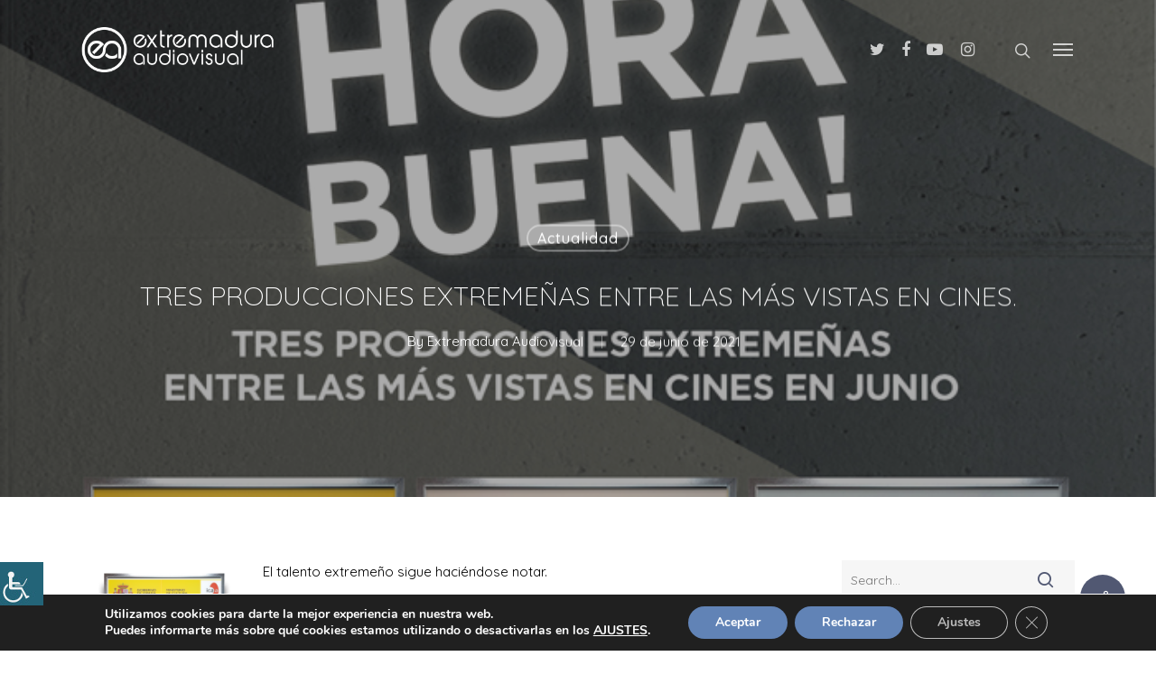

--- FILE ---
content_type: text/html; charset=UTF-8
request_url: https://extremaduraaudiovisual.com/2021/06/29/tres-producciones-extremenas-entre-las-mas-vistas-en-cines/
body_size: 32571
content:
<!DOCTYPE html>

<html dir="ltr" lang="es"
	prefix="og: https://ogp.me/ns#"  class="no-js">
<head>
	
	<meta charset="UTF-8">
	
	<meta name="viewport" content="width=device-width, initial-scale=1, maximum-scale=1, user-scalable=0" /><title>Tres producciones extremeñas entre las más vistas en cines. - Extremadura Audiovisual</title>

		<!-- All in One SEO 4.1.10 -->
		<meta name="description" content="El talento extremeño sigue haciéndose notar. Destello bravío, Karen y Bienvenidos a España, tres producciones extremeñas, entre las más vistas en cines. Enhorabuena!" />
		<meta name="robots" content="max-image-preview:large" />
		<link rel="canonical" href="https://extremaduraaudiovisual.com/2021/06/29/tres-producciones-extremenas-entre-las-mas-vistas-en-cines/" />
		<meta property="og:locale" content="es_ES" />
		<meta property="og:site_name" content="Extremadura Audiovisual - Área de Cine y Audiovisual de la Fundación Extremeña de la Cultura" />
		<meta property="og:type" content="article" />
		<meta property="og:title" content="Tres producciones extremeñas entre las más vistas en cines. - Extremadura Audiovisual" />
		<meta property="og:description" content="El talento extremeño sigue haciéndose notar. Destello bravío, Karen y Bienvenidos a España, tres producciones extremeñas, entre las más vistas en cines. Enhorabuena!" />
		<meta property="og:url" content="https://extremaduraaudiovisual.com/2021/06/29/tres-producciones-extremenas-entre-las-mas-vistas-en-cines/" />
		<meta property="article:published_time" content="2021-06-29T17:08:09+00:00" />
		<meta property="article:modified_time" content="2021-06-30T14:50:05+00:00" />
		<meta name="twitter:card" content="summary" />
		<meta name="twitter:title" content="Tres producciones extremeñas entre las más vistas en cines. - Extremadura Audiovisual" />
		<meta name="twitter:description" content="El talento extremeño sigue haciéndose notar. Destello bravío, Karen y Bienvenidos a España, tres producciones extremeñas, entre las más vistas en cines. Enhorabuena!" />
		<script type="application/ld+json" class="aioseo-schema">
			{"@context":"https:\/\/schema.org","@graph":[{"@type":"WebSite","@id":"https:\/\/extremaduraaudiovisual.com\/#website","url":"https:\/\/extremaduraaudiovisual.com\/","name":"Extremadura Audiovisual","description":"\u00c1rea de Cine y Audiovisual de la Fundaci\u00f3n Extreme\u00f1a de la Cultura","inLanguage":"es-ES","publisher":{"@id":"https:\/\/extremaduraaudiovisual.com\/#organization"}},{"@type":"Organization","@id":"https:\/\/extremaduraaudiovisual.com\/#organization","name":"Extremadura Audiovisual","url":"https:\/\/extremaduraaudiovisual.com\/","logo":{"@type":"ImageObject","@id":"https:\/\/extremaduraaudiovisual.com\/#organizationLogo","url":"https:\/\/extremaduraaudiovisual.com\/wp-content\/uploads\/2021\/05\/Logo-EA-Negro.png","width":383,"height":109},"image":{"@id":"https:\/\/extremaduraaudiovisual.com\/#organizationLogo"}},{"@type":"BreadcrumbList","@id":"https:\/\/extremaduraaudiovisual.com\/2021\/06\/29\/tres-producciones-extremenas-entre-las-mas-vistas-en-cines\/#breadcrumblist","itemListElement":[{"@type":"ListItem","@id":"https:\/\/extremaduraaudiovisual.com\/#listItem","position":1,"item":{"@type":"WebPage","@id":"https:\/\/extremaduraaudiovisual.com\/","name":"Inicio","description":"Bienvenido al nuevo ecosistema digital de Extremadura.","url":"https:\/\/extremaduraaudiovisual.com\/"},"nextItem":"https:\/\/extremaduraaudiovisual.com\/2021\/#listItem"},{"@type":"ListItem","@id":"https:\/\/extremaduraaudiovisual.com\/2021\/#listItem","position":2,"item":{"@type":"WebPage","@id":"https:\/\/extremaduraaudiovisual.com\/2021\/","name":"2021","url":"https:\/\/extremaduraaudiovisual.com\/2021\/"},"nextItem":"https:\/\/extremaduraaudiovisual.com\/2021\/06\/#listItem","previousItem":"https:\/\/extremaduraaudiovisual.com\/#listItem"},{"@type":"ListItem","@id":"https:\/\/extremaduraaudiovisual.com\/2021\/06\/#listItem","position":3,"item":{"@type":"WebPage","@id":"https:\/\/extremaduraaudiovisual.com\/2021\/06\/","name":"June","url":"https:\/\/extremaduraaudiovisual.com\/2021\/06\/"},"nextItem":"https:\/\/extremaduraaudiovisual.com\/2021\/06\/29\/#listItem","previousItem":"https:\/\/extremaduraaudiovisual.com\/2021\/#listItem"},{"@type":"ListItem","@id":"https:\/\/extremaduraaudiovisual.com\/2021\/06\/29\/#listItem","position":4,"item":{"@type":"WebPage","@id":"https:\/\/extremaduraaudiovisual.com\/2021\/06\/29\/","name":"29","url":"https:\/\/extremaduraaudiovisual.com\/2021\/06\/29\/"},"nextItem":"https:\/\/extremaduraaudiovisual.com\/2021\/06\/29\/tres-producciones-extremenas-entre-las-mas-vistas-en-cines\/#listItem","previousItem":"https:\/\/extremaduraaudiovisual.com\/2021\/06\/#listItem"},{"@type":"ListItem","@id":"https:\/\/extremaduraaudiovisual.com\/2021\/06\/29\/tres-producciones-extremenas-entre-las-mas-vistas-en-cines\/#listItem","position":5,"item":{"@type":"WebPage","@id":"https:\/\/extremaduraaudiovisual.com\/2021\/06\/29\/tres-producciones-extremenas-entre-las-mas-vistas-en-cines\/","name":"Tres producciones extreme\u00f1as entre las m\u00e1s vistas en cines.","description":"El talento extreme\u00f1o sigue haci\u00e9ndose notar. Destello brav\u00edo, Karen y Bienvenidos a Espa\u00f1a, tres producciones extreme\u00f1as, entre las m\u00e1s vistas en cines. Enhorabuena!","url":"https:\/\/extremaduraaudiovisual.com\/2021\/06\/29\/tres-producciones-extremenas-entre-las-mas-vistas-en-cines\/"},"previousItem":"https:\/\/extremaduraaudiovisual.com\/2021\/06\/29\/#listItem"}]},{"@type":"Person","@id":"https:\/\/extremaduraaudiovisual.com\/author\/extremadura-audiovisual\/#author","url":"https:\/\/extremaduraaudiovisual.com\/author\/extremadura-audiovisual\/","name":"Extremadura Audiovisual","image":{"@type":"ImageObject","@id":"https:\/\/extremaduraaudiovisual.com\/2021\/06\/29\/tres-producciones-extremenas-entre-las-mas-vistas-en-cines\/#authorImage","url":"https:\/\/extremaduraaudiovisual.com\/wp-content\/uploads\/2020\/09\/ea-100x100.png","width":96,"height":96,"caption":"Extremadura Audiovisual"}},{"@type":"WebPage","@id":"https:\/\/extremaduraaudiovisual.com\/2021\/06\/29\/tres-producciones-extremenas-entre-las-mas-vistas-en-cines\/#webpage","url":"https:\/\/extremaduraaudiovisual.com\/2021\/06\/29\/tres-producciones-extremenas-entre-las-mas-vistas-en-cines\/","name":"Tres producciones extreme\u00f1as entre las m\u00e1s vistas en cines. - Extremadura Audiovisual","description":"El talento extreme\u00f1o sigue haci\u00e9ndose notar. Destello brav\u00edo, Karen y Bienvenidos a Espa\u00f1a, tres producciones extreme\u00f1as, entre las m\u00e1s vistas en cines. Enhorabuena!","inLanguage":"es-ES","isPartOf":{"@id":"https:\/\/extremaduraaudiovisual.com\/#website"},"breadcrumb":{"@id":"https:\/\/extremaduraaudiovisual.com\/2021\/06\/29\/tres-producciones-extremenas-entre-las-mas-vistas-en-cines\/#breadcrumblist"},"author":"https:\/\/extremaduraaudiovisual.com\/author\/extremadura-audiovisual\/#author","creator":"https:\/\/extremaduraaudiovisual.com\/author\/extremadura-audiovisual\/#author","image":{"@type":"ImageObject","@id":"https:\/\/extremaduraaudiovisual.com\/#mainImage","url":"https:\/\/extremaduraaudiovisual.com\/wp-content\/uploads\/2021\/06\/News-Enhorabuena.jpg","width":700,"height":1408},"primaryImageOfPage":{"@id":"https:\/\/extremaduraaudiovisual.com\/2021\/06\/29\/tres-producciones-extremenas-entre-las-mas-vistas-en-cines\/#mainImage"},"datePublished":"2021-06-29T17:08:09+00:00","dateModified":"2021-06-30T14:50:05+00:00"},{"@type":"BlogPosting","@id":"https:\/\/extremaduraaudiovisual.com\/2021\/06\/29\/tres-producciones-extremenas-entre-las-mas-vistas-en-cines\/#blogposting","name":"Tres producciones extreme\u00f1as entre las m\u00e1s vistas en cines. - Extremadura Audiovisual","description":"El talento extreme\u00f1o sigue haci\u00e9ndose notar. Destello brav\u00edo, Karen y Bienvenidos a Espa\u00f1a, tres producciones extreme\u00f1as, entre las m\u00e1s vistas en cines. Enhorabuena!","inLanguage":"es-ES","headline":"Tres producciones extreme\u00f1as entre las m\u00e1s vistas en cines.","author":{"@id":"https:\/\/extremaduraaudiovisual.com\/author\/extremadura-audiovisual\/#author"},"publisher":{"@id":"https:\/\/extremaduraaudiovisual.com\/#organization"},"datePublished":"2021-06-29T17:08:09+00:00","dateModified":"2021-06-30T14:50:05+00:00","articleSection":"Actualidad","mainEntityOfPage":{"@id":"https:\/\/extremaduraaudiovisual.com\/2021\/06\/29\/tres-producciones-extremenas-entre-las-mas-vistas-en-cines\/#webpage"},"isPartOf":{"@id":"https:\/\/extremaduraaudiovisual.com\/2021\/06\/29\/tres-producciones-extremenas-entre-las-mas-vistas-en-cines\/#webpage"},"image":{"@type":"ImageObject","@id":"https:\/\/extremaduraaudiovisual.com\/#articleImage","url":"https:\/\/extremaduraaudiovisual.com\/wp-content\/uploads\/2021\/06\/News-Enhorabuena.jpg","width":700,"height":1408}}]}
		</script>
		<!-- All in One SEO -->

<link rel='dns-prefetch' href='//fonts.googleapis.com' />
<link rel='dns-prefetch' href='//maxcdn.bootstrapcdn.com' />
<link rel="alternate" type="application/rss+xml" title="Extremadura Audiovisual &raquo; Feed" href="https://extremaduraaudiovisual.com/feed/" />
<link rel="alternate" type="application/rss+xml" title="Extremadura Audiovisual &raquo; Feed de los comentarios" href="https://extremaduraaudiovisual.com/comments/feed/" />
<script type="text/javascript">
window._wpemojiSettings = {"baseUrl":"https:\/\/s.w.org\/images\/core\/emoji\/14.0.0\/72x72\/","ext":".png","svgUrl":"https:\/\/s.w.org\/images\/core\/emoji\/14.0.0\/svg\/","svgExt":".svg","source":{"concatemoji":"https:\/\/extremaduraaudiovisual.com\/wp-includes\/js\/wp-emoji-release.min.js?ver=6.3.7"}};
/*! This file is auto-generated */
!function(i,n){var o,s,e;function c(e){try{var t={supportTests:e,timestamp:(new Date).valueOf()};sessionStorage.setItem(o,JSON.stringify(t))}catch(e){}}function p(e,t,n){e.clearRect(0,0,e.canvas.width,e.canvas.height),e.fillText(t,0,0);var t=new Uint32Array(e.getImageData(0,0,e.canvas.width,e.canvas.height).data),r=(e.clearRect(0,0,e.canvas.width,e.canvas.height),e.fillText(n,0,0),new Uint32Array(e.getImageData(0,0,e.canvas.width,e.canvas.height).data));return t.every(function(e,t){return e===r[t]})}function u(e,t,n){switch(t){case"flag":return n(e,"\ud83c\udff3\ufe0f\u200d\u26a7\ufe0f","\ud83c\udff3\ufe0f\u200b\u26a7\ufe0f")?!1:!n(e,"\ud83c\uddfa\ud83c\uddf3","\ud83c\uddfa\u200b\ud83c\uddf3")&&!n(e,"\ud83c\udff4\udb40\udc67\udb40\udc62\udb40\udc65\udb40\udc6e\udb40\udc67\udb40\udc7f","\ud83c\udff4\u200b\udb40\udc67\u200b\udb40\udc62\u200b\udb40\udc65\u200b\udb40\udc6e\u200b\udb40\udc67\u200b\udb40\udc7f");case"emoji":return!n(e,"\ud83e\udef1\ud83c\udffb\u200d\ud83e\udef2\ud83c\udfff","\ud83e\udef1\ud83c\udffb\u200b\ud83e\udef2\ud83c\udfff")}return!1}function f(e,t,n){var r="undefined"!=typeof WorkerGlobalScope&&self instanceof WorkerGlobalScope?new OffscreenCanvas(300,150):i.createElement("canvas"),a=r.getContext("2d",{willReadFrequently:!0}),o=(a.textBaseline="top",a.font="600 32px Arial",{});return e.forEach(function(e){o[e]=t(a,e,n)}),o}function t(e){var t=i.createElement("script");t.src=e,t.defer=!0,i.head.appendChild(t)}"undefined"!=typeof Promise&&(o="wpEmojiSettingsSupports",s=["flag","emoji"],n.supports={everything:!0,everythingExceptFlag:!0},e=new Promise(function(e){i.addEventListener("DOMContentLoaded",e,{once:!0})}),new Promise(function(t){var n=function(){try{var e=JSON.parse(sessionStorage.getItem(o));if("object"==typeof e&&"number"==typeof e.timestamp&&(new Date).valueOf()<e.timestamp+604800&&"object"==typeof e.supportTests)return e.supportTests}catch(e){}return null}();if(!n){if("undefined"!=typeof Worker&&"undefined"!=typeof OffscreenCanvas&&"undefined"!=typeof URL&&URL.createObjectURL&&"undefined"!=typeof Blob)try{var e="postMessage("+f.toString()+"("+[JSON.stringify(s),u.toString(),p.toString()].join(",")+"));",r=new Blob([e],{type:"text/javascript"}),a=new Worker(URL.createObjectURL(r),{name:"wpTestEmojiSupports"});return void(a.onmessage=function(e){c(n=e.data),a.terminate(),t(n)})}catch(e){}c(n=f(s,u,p))}t(n)}).then(function(e){for(var t in e)n.supports[t]=e[t],n.supports.everything=n.supports.everything&&n.supports[t],"flag"!==t&&(n.supports.everythingExceptFlag=n.supports.everythingExceptFlag&&n.supports[t]);n.supports.everythingExceptFlag=n.supports.everythingExceptFlag&&!n.supports.flag,n.DOMReady=!1,n.readyCallback=function(){n.DOMReady=!0}}).then(function(){return e}).then(function(){var e;n.supports.everything||(n.readyCallback(),(e=n.source||{}).concatemoji?t(e.concatemoji):e.wpemoji&&e.twemoji&&(t(e.twemoji),t(e.wpemoji)))}))}((window,document),window._wpemojiSettings);
</script>
<style type="text/css">
img.wp-smiley,
img.emoji {
	display: inline !important;
	border: none !important;
	box-shadow: none !important;
	height: 1em !important;
	width: 1em !important;
	margin: 0 0.07em !important;
	vertical-align: -0.1em !important;
	background: none !important;
	padding: 0 !important;
}
</style>
	<link rel='stylesheet' id='sbi_styles-css' href='https://extremaduraaudiovisual.com/wp-content/plugins/instagram-feed/css/sbi-styles.min.css?ver=6.2.4' type='text/css' media='all' />
<link rel='stylesheet' id='fvp-frontend-css' href='https://extremaduraaudiovisual.com/wp-content/plugins/featured-video-plus/styles/frontend.css?ver=2.3.3' type='text/css' media='all' />
<link rel='stylesheet' id='salient-social-css' href='https://extremaduraaudiovisual.com/wp-content/plugins/salient-social/css/style.css?ver=1.1' type='text/css' media='all' />
<style id='salient-social-inline-css' type='text/css'>

  .sharing-default-minimal .nectar-love.loved,
  body .nectar-social[data-color-override="override"].fixed > a:before, 
  body .nectar-social[data-color-override="override"].fixed .nectar-social-inner a,
  .sharing-default-minimal .nectar-social[data-color-override="override"] .nectar-social-inner a:hover {
    background-color: #515872;
  }
  .nectar-social.hover .nectar-love.loved,
  .nectar-social.hover > .nectar-love-button a:hover,
  .nectar-social[data-color-override="override"].hover > div a:hover,
  #single-below-header .nectar-social[data-color-override="override"].hover > div a:hover,
  .nectar-social[data-color-override="override"].hover .share-btn:hover,
  .sharing-default-minimal .nectar-social[data-color-override="override"] .nectar-social-inner a {
    border-color: #515872;
  }
  #single-below-header .nectar-social.hover .nectar-love.loved i,
  #single-below-header .nectar-social.hover[data-color-override="override"] a:hover,
  #single-below-header .nectar-social.hover[data-color-override="override"] a:hover i,
  #single-below-header .nectar-social.hover .nectar-love-button a:hover i,
  .nectar-love:hover i,
  .hover .nectar-love:hover .total_loves,
  .nectar-love.loved i,
  .nectar-social.hover .nectar-love.loved .total_loves,
  .nectar-social.hover .share-btn:hover, 
  .nectar-social[data-color-override="override"].hover .nectar-social-inner a:hover,
  .nectar-social[data-color-override="override"].hover > div:hover span,
  .sharing-default-minimal .nectar-social[data-color-override="override"] .nectar-social-inner a:not(:hover) i,
  .sharing-default-minimal .nectar-social[data-color-override="override"] .nectar-social-inner a:not(:hover) {
    color: #515872;
  }
</style>
<link rel='stylesheet' id='wpah-front-styles-css' href='https://extremaduraaudiovisual.com/wp-content/plugins/wp-accessibility-helper/assets/css/wp-accessibility-helper.min.css?ver=0.5.9.4' type='text/css' media='all' />
<link rel='stylesheet' id='ppress-frontend-css' href='https://extremaduraaudiovisual.com/wp-content/plugins/wp-user-avatar/assets/css/frontend.min.css?ver=3.2.10' type='text/css' media='all' />
<link rel='stylesheet' id='ppress-flatpickr-css' href='https://extremaduraaudiovisual.com/wp-content/plugins/wp-user-avatar/assets/flatpickr/flatpickr.min.css?ver=3.2.10' type='text/css' media='all' />
<link rel='stylesheet' id='ppress-select2-css' href='https://extremaduraaudiovisual.com/wp-content/plugins/wp-user-avatar/assets/select2/select2.min.css?ver=6.3.7' type='text/css' media='all' />
<link rel='stylesheet' id='font-awesome-css' href='https://extremaduraaudiovisual.com/wp-content/themes/salient/css/font-awesome.min.css?ver=4.6.4' type='text/css' media='all' />
<link rel='stylesheet' id='salient-grid-system-css' href='https://extremaduraaudiovisual.com/wp-content/themes/salient/css/grid-system.css?ver=12.1.0' type='text/css' media='all' />
<link rel='stylesheet' id='main-styles-css' href='https://extremaduraaudiovisual.com/wp-content/themes/salient/css/style.css?ver=12.1.0' type='text/css' media='all' />
<style id='main-styles-inline-css' type='text/css'>
html:not(.page-trans-loaded) { background-color: #ffffff; }
</style>
<link rel='stylesheet' id='nectar-ocm-fullscreen-css' href='https://extremaduraaudiovisual.com/wp-content/themes/salient/css/off-canvas/fullscreen.css?ver=12.1.0' type='text/css' media='all' />
<link rel='stylesheet' id='nectar-single-styles-css' href='https://extremaduraaudiovisual.com/wp-content/themes/salient/css/single.css?ver=12.1.0' type='text/css' media='all' />
<link rel='stylesheet' id='magnific-css' href='https://extremaduraaudiovisual.com/wp-content/themes/salient/css/plugins/magnific.css?ver=8.6.0' type='text/css' media='all' />
<link rel='stylesheet' id='nectar_default_font_open_sans-css' href='https://fonts.googleapis.com/css?family=Open+Sans%3A300%2C400%2C600%2C700&#038;subset=latin%2Clatin-ext' type='text/css' media='all' />
<link rel='stylesheet' id='responsive-css' href='https://extremaduraaudiovisual.com/wp-content/themes/salient/css/responsive.css?ver=12.1.0' type='text/css' media='all' />
<link rel='stylesheet' id='select2-css' href='https://extremaduraaudiovisual.com/wp-content/themes/salient/css/plugins/select2.css?ver=6.2' type='text/css' media='all' />
<link rel='stylesheet' id='salient-child-style-css' href='https://extremaduraaudiovisual.com/wp-content/themes/salient-child/style.css?ver=12.1.0' type='text/css' media='all' />
<link rel='stylesheet' id='skin-ascend-css' href='https://extremaduraaudiovisual.com/wp-content/themes/salient/css/ascend.css?ver=12.1.0' type='text/css' media='all' />
<link rel='stylesheet' id='dflip-icons-style-css' href='https://extremaduraaudiovisual.com/wp-content/plugins/3d-flipbook-dflip-lite/assets/css/themify-icons.min.css?ver=1.7.25' type='text/css' media='all' />
<link rel='stylesheet' id='dflip-style-css' href='https://extremaduraaudiovisual.com/wp-content/plugins/3d-flipbook-dflip-lite/assets/css/dflip.min.css?ver=1.7.25' type='text/css' media='all' />
<link rel='stylesheet' id='cff-css' href='https://extremaduraaudiovisual.com/wp-content/plugins/custom-facebook-feed/assets/css/cff-style.css?ver=4.1.2' type='text/css' media='all' />
<link rel='stylesheet' id='sb-font-awesome-css' href='https://maxcdn.bootstrapcdn.com/font-awesome/4.7.0/css/font-awesome.min.css?ver=6.3.7' type='text/css' media='all' />
<link rel='stylesheet' id='js_composer_front-css' href='https://extremaduraaudiovisual.com/wp-content/plugins/js_composer_salient/assets/css/js_composer.min.css?ver=6.2.0' type='text/css' media='all' />
<link rel='stylesheet' id='popup-maker-site-css' href='//extremaduraaudiovisual.com/wp-content/uploads/pum/pum-site-styles.css?generated=1739206153&#038;ver=1.18.2' type='text/css' media='all' />
<link rel='stylesheet' id='dynamic-css-css' href='https://extremaduraaudiovisual.com/wp-content/themes/salient/css/salient-dynamic-styles.css?ver=49440' type='text/css' media='all' />
<style id='dynamic-css-inline-css' type='text/css'>
#page-header-bg h1,#page-header-bg .subheader,.nectar-box-roll .overlaid-content h1,.nectar-box-roll .overlaid-content .subheader,#page-header-bg #portfolio-nav a i,body .section-title #portfolio-nav a:hover i,.page-header-no-bg h1,.page-header-no-bg span,#page-header-bg #portfolio-nav a i,#page-header-bg span,#page-header-bg #single-below-header a:hover,#page-header-bg #single-below-header a:focus,#page-header-bg.fullscreen-header .author-section a{color:#ffffff!important;}body #page-header-bg .pinterest-share i,body #page-header-bg .facebook-share i,body #page-header-bg .linkedin-share i,body #page-header-bg .twitter-share i,body #page-header-bg .google-plus-share i,body #page-header-bg .icon-salient-heart,body #page-header-bg .icon-salient-heart-2{color:#ffffff;}#page-header-bg[data-post-hs="default_minimal"] .inner-wrap > a:not(:hover){color:#ffffff;border-color:rgba(255,255,255,0.4);}.single #page-header-bg #single-below-header > span{border-color:rgba(255,255,255,0.4);}body .section-title #portfolio-nav a:hover i{opacity:0.75;}.single #page-header-bg .blog-title #single-meta .nectar-social.hover > div a,.single #page-header-bg .blog-title #single-meta > div a,.single #page-header-bg .blog-title #single-meta ul .n-shortcode a,#page-header-bg .blog-title #single-meta .nectar-social.hover .share-btn{border-color:rgba(255,255,255,0.4);}.single #page-header-bg .blog-title #single-meta .nectar-social.hover > div a:hover,#page-header-bg .blog-title #single-meta .nectar-social.hover .share-btn:hover,.single #page-header-bg .blog-title #single-meta div > a:hover,.single #page-header-bg .blog-title #single-meta ul .n-shortcode a:hover,.single #page-header-bg .blog-title #single-meta ul li:not(.meta-share-count):hover > a{border-color:rgba(255,255,255,1);}.single #page-header-bg #single-meta div span,.single #page-header-bg #single-meta > div a,.single #page-header-bg #single-meta > div i{color:#ffffff!important;}.single #page-header-bg #single-meta ul .meta-share-count .nectar-social a i{color:rgba(255,255,255,0.7)!important;}.single #page-header-bg #single-meta ul .meta-share-count .nectar-social a:hover i{color:rgba(255,255,255,1)!important;}.no-rgba #header-space{display:none;}@media only screen and (max-width:999px){body #header-space[data-header-mobile-fixed="1"]{display:none;}#header-outer[data-mobile-fixed="false"]{position:absolute;}}@media only screen and (max-width:999px){body:not(.nectar-no-flex-height) #header-space[data-secondary-header-display="full"]:not([data-header-mobile-fixed="false"]){display:block!important;margin-bottom:-50px;}#header-space[data-secondary-header-display="full"][data-header-mobile-fixed="false"]{display:none;}}@media only screen and (min-width:1000px){#header-space{display:none;}.nectar-slider-wrap.first-section,.parallax_slider_outer.first-section,.full-width-content.first-section,.parallax_slider_outer.first-section .swiper-slide .content,.nectar-slider-wrap.first-section .swiper-slide .content,#page-header-bg,.nder-page-header,#page-header-wrap,.full-width-section.first-section{margin-top:0!important;}body #page-header-bg,body #page-header-wrap{height:110px;}body #search-outer{z-index:100000;}}@media only screen and (min-width:1000px){#page-header-wrap.fullscreen-header,#page-header-wrap.fullscreen-header #page-header-bg,html:not(.nectar-box-roll-loaded) .nectar-box-roll > #page-header-bg.fullscreen-header,.nectar_fullscreen_zoom_recent_projects,#nectar_fullscreen_rows:not(.afterLoaded) > div{height:100vh;}.wpb_row.vc_row-o-full-height.top-level,.wpb_row.vc_row-o-full-height.top-level > .col.span_12{min-height:100vh;}#page-header-bg[data-alignment-v="middle"] .span_6 .inner-wrap,#page-header-bg[data-alignment-v="top"] .span_6 .inner-wrap{padding-top:80px;}.nectar-slider-wrap[data-fullscreen="true"]:not(.loaded),.nectar-slider-wrap[data-fullscreen="true"]:not(.loaded) .swiper-container{height:calc(100vh + 2px)!important;}.admin-bar .nectar-slider-wrap[data-fullscreen="true"]:not(.loaded),.admin-bar .nectar-slider-wrap[data-fullscreen="true"]:not(.loaded) .swiper-container{height:calc(100vh - 30px)!important;}}@media only screen and (max-width:999px){#page-header-bg[data-alignment-v="middle"]:not(.fullscreen-header) .span_6 .inner-wrap,#page-header-bg[data-alignment-v="top"] .span_6 .inner-wrap{padding-top:49px;}.vc_row.top-level.full-width-section:not(.full-width-ns) > .span_12,#page-header-bg[data-alignment-v="bottom"] .span_6 .inner-wrap{padding-top:24px;}}@media only screen and (max-width:690px){.vc_row.top-level.full-width-section:not(.full-width-ns) > .span_12{padding-top:49px;}.vc_row.top-level.full-width-content .nectar-recent-posts-single_featured .recent-post-container > .inner-wrap{padding-top:24px;}}@media only screen and (max-width:999px){.full-width-ns .nectar-slider-wrap .swiper-slide[data-y-pos="middle"] .content,.full-width-ns .nectar-slider-wrap .swiper-slide[data-y-pos="top"] .content{padding-top:30px;}}#nectar_fullscreen_rows{background-color:;}
</style>
<link rel='stylesheet' id='salient-child-override-css' href='https://extremaduraaudiovisual.com/wp-content/themes/salient-child/assets/css/override.css?ver=6.3.7' type='text/css' media='all' />
<link rel='stylesheet' id='redux-google-fonts-salient_redux-css' href='https://fonts.googleapis.com/css?family=Quicksand%3A600%2C500%2C300%2C400%2C700%7CRoboto%3A400italic&#038;subset=latin&#038;ver=1662538793' type='text/css' media='all' />
<link rel='stylesheet' id='moove_gdpr_frontend-css' href='https://extremaduraaudiovisual.com/wp-content/plugins/gdpr-cookie-compliance/dist/styles/gdpr-main.css?ver=4.12.8' type='text/css' media='all' />
<style id='moove_gdpr_frontend-inline-css' type='text/css'>
#moove_gdpr_cookie_modal,#moove_gdpr_cookie_info_bar,.gdpr_cookie_settings_shortcode_content{font-family:Nunito,sans-serif}#moove_gdpr_save_popup_settings_button{background-color:#373737;color:#fff}#moove_gdpr_save_popup_settings_button:hover{background-color:#000}#moove_gdpr_cookie_info_bar .moove-gdpr-info-bar-container .moove-gdpr-info-bar-content a.mgbutton,#moove_gdpr_cookie_info_bar .moove-gdpr-info-bar-container .moove-gdpr-info-bar-content button.mgbutton{background-color:#6183b6}#moove_gdpr_cookie_modal .moove-gdpr-modal-content .moove-gdpr-modal-footer-content .moove-gdpr-button-holder a.mgbutton,#moove_gdpr_cookie_modal .moove-gdpr-modal-content .moove-gdpr-modal-footer-content .moove-gdpr-button-holder button.mgbutton,.gdpr_cookie_settings_shortcode_content .gdpr-shr-button.button-green{background-color:#6183b6;border-color:#6183b6}#moove_gdpr_cookie_modal .moove-gdpr-modal-content .moove-gdpr-modal-footer-content .moove-gdpr-button-holder a.mgbutton:hover,#moove_gdpr_cookie_modal .moove-gdpr-modal-content .moove-gdpr-modal-footer-content .moove-gdpr-button-holder button.mgbutton:hover,.gdpr_cookie_settings_shortcode_content .gdpr-shr-button.button-green:hover{background-color:#fff;color:#6183b6}#moove_gdpr_cookie_modal .moove-gdpr-modal-content .moove-gdpr-modal-close i,#moove_gdpr_cookie_modal .moove-gdpr-modal-content .moove-gdpr-modal-close span.gdpr-icon{background-color:#6183b6;border:1px solid #6183b6}#moove_gdpr_cookie_info_bar span.change-settings-button.focus-g,#moove_gdpr_cookie_info_bar span.change-settings-button:focus,#moove_gdpr_cookie_info_bar button.change-settings-button.focus-g,#moove_gdpr_cookie_info_bar button.change-settings-button:focus{-webkit-box-shadow:0 0 1px 3px #6183b6;-moz-box-shadow:0 0 1px 3px #6183b6;box-shadow:0 0 1px 3px #6183b6}#moove_gdpr_cookie_modal .moove-gdpr-modal-content .moove-gdpr-modal-close i:hover,#moove_gdpr_cookie_modal .moove-gdpr-modal-content .moove-gdpr-modal-close span.gdpr-icon:hover,#moove_gdpr_cookie_info_bar span[data-href]>u.change-settings-button{color:#6183b6}#moove_gdpr_cookie_modal .moove-gdpr-modal-content .moove-gdpr-modal-left-content #moove-gdpr-menu li.menu-item-selected a span.gdpr-icon,#moove_gdpr_cookie_modal .moove-gdpr-modal-content .moove-gdpr-modal-left-content #moove-gdpr-menu li.menu-item-selected button span.gdpr-icon{color:inherit}#moove_gdpr_cookie_modal .moove-gdpr-modal-content .moove-gdpr-modal-left-content #moove-gdpr-menu li a span.gdpr-icon,#moove_gdpr_cookie_modal .moove-gdpr-modal-content .moove-gdpr-modal-left-content #moove-gdpr-menu li button span.gdpr-icon{color:inherit}#moove_gdpr_cookie_modal .gdpr-acc-link{line-height:0;font-size:0;color:transparent;position:absolute}#moove_gdpr_cookie_modal .moove-gdpr-modal-content .moove-gdpr-modal-close:hover i,#moove_gdpr_cookie_modal .moove-gdpr-modal-content .moove-gdpr-modal-left-content #moove-gdpr-menu li a,#moove_gdpr_cookie_modal .moove-gdpr-modal-content .moove-gdpr-modal-left-content #moove-gdpr-menu li button,#moove_gdpr_cookie_modal .moove-gdpr-modal-content .moove-gdpr-modal-left-content #moove-gdpr-menu li button i,#moove_gdpr_cookie_modal .moove-gdpr-modal-content .moove-gdpr-modal-left-content #moove-gdpr-menu li a i,#moove_gdpr_cookie_modal .moove-gdpr-modal-content .moove-gdpr-tab-main .moove-gdpr-tab-main-content a:hover,#moove_gdpr_cookie_info_bar.moove-gdpr-dark-scheme .moove-gdpr-info-bar-container .moove-gdpr-info-bar-content a.mgbutton:hover,#moove_gdpr_cookie_info_bar.moove-gdpr-dark-scheme .moove-gdpr-info-bar-container .moove-gdpr-info-bar-content button.mgbutton:hover,#moove_gdpr_cookie_info_bar.moove-gdpr-dark-scheme .moove-gdpr-info-bar-container .moove-gdpr-info-bar-content a:hover,#moove_gdpr_cookie_info_bar.moove-gdpr-dark-scheme .moove-gdpr-info-bar-container .moove-gdpr-info-bar-content button:hover,#moove_gdpr_cookie_info_bar.moove-gdpr-dark-scheme .moove-gdpr-info-bar-container .moove-gdpr-info-bar-content span.change-settings-button:hover,#moove_gdpr_cookie_info_bar.moove-gdpr-dark-scheme .moove-gdpr-info-bar-container .moove-gdpr-info-bar-content button.change-settings-button:hover,#moove_gdpr_cookie_info_bar.moove-gdpr-dark-scheme .moove-gdpr-info-bar-container .moove-gdpr-info-bar-content u.change-settings-button:hover,#moove_gdpr_cookie_info_bar span[data-href]>u.change-settings-button,#moove_gdpr_cookie_info_bar.moove-gdpr-dark-scheme .moove-gdpr-info-bar-container .moove-gdpr-info-bar-content a.mgbutton.focus-g,#moove_gdpr_cookie_info_bar.moove-gdpr-dark-scheme .moove-gdpr-info-bar-container .moove-gdpr-info-bar-content button.mgbutton.focus-g,#moove_gdpr_cookie_info_bar.moove-gdpr-dark-scheme .moove-gdpr-info-bar-container .moove-gdpr-info-bar-content a.focus-g,#moove_gdpr_cookie_info_bar.moove-gdpr-dark-scheme .moove-gdpr-info-bar-container .moove-gdpr-info-bar-content button.focus-g,#moove_gdpr_cookie_info_bar.moove-gdpr-dark-scheme .moove-gdpr-info-bar-container .moove-gdpr-info-bar-content a.mgbutton:focus,#moove_gdpr_cookie_info_bar.moove-gdpr-dark-scheme .moove-gdpr-info-bar-container .moove-gdpr-info-bar-content button.mgbutton:focus,#moove_gdpr_cookie_info_bar.moove-gdpr-dark-scheme .moove-gdpr-info-bar-container .moove-gdpr-info-bar-content a:focus,#moove_gdpr_cookie_info_bar.moove-gdpr-dark-scheme .moove-gdpr-info-bar-container .moove-gdpr-info-bar-content button:focus,#moove_gdpr_cookie_info_bar.moove-gdpr-dark-scheme .moove-gdpr-info-bar-container .moove-gdpr-info-bar-content span.change-settings-button.focus-g,span.change-settings-button:focus,button.change-settings-button.focus-g,button.change-settings-button:focus,#moove_gdpr_cookie_info_bar.moove-gdpr-dark-scheme .moove-gdpr-info-bar-container .moove-gdpr-info-bar-content u.change-settings-button.focus-g,#moove_gdpr_cookie_info_bar.moove-gdpr-dark-scheme .moove-gdpr-info-bar-container .moove-gdpr-info-bar-content u.change-settings-button:focus{color:#6183b6}#moove_gdpr_cookie_modal.gdpr_lightbox-hide{display:none}
</style>
<!--n2css--><script type='text/javascript' src='https://extremaduraaudiovisual.com/wp-includes/js/jquery/jquery.min.js?ver=3.7.0' id='jquery-core-js'></script>
<script type='text/javascript' src='https://extremaduraaudiovisual.com/wp-includes/js/jquery/jquery-migrate.min.js?ver=3.4.1' id='jquery-migrate-js'></script>
<script type='text/javascript' src='https://extremaduraaudiovisual.com/wp-content/plugins/featured-video-plus/js/jquery.fitvids.min.js?ver=master-2015-08' id='jquery.fitvids-js'></script>
<script type='text/javascript' id='fvp-frontend-js-extra'>
/* <![CDATA[ */
var fvpdata = {"ajaxurl":"https:\/\/extremaduraaudiovisual.com\/wp-admin\/admin-ajax.php","nonce":"b070098090","fitvids":"1","dynamic":"","overlay":"","opacity":"0.75","color":"b","width":"640"};
/* ]]> */
</script>
<script type='text/javascript' src='https://extremaduraaudiovisual.com/wp-content/plugins/featured-video-plus/js/frontend.min.js?ver=2.3.3' id='fvp-frontend-js'></script>
<script type='text/javascript' src='https://extremaduraaudiovisual.com/wp-content/plugins/wp-user-avatar/assets/flatpickr/flatpickr.min.js?ver=6.3.7' id='ppress-flatpickr-js'></script>
<script type='text/javascript' src='https://extremaduraaudiovisual.com/wp-content/plugins/wp-user-avatar/assets/select2/select2.min.js?ver=6.3.7' id='ppress-select2-js'></script>
<script type='text/javascript' src='https://extremaduraaudiovisual.com/wp-content/themes/salient-child/assets/js/utils.js?ver=12.1.0' id='salient-child-utils-js'></script>
<link rel="https://api.w.org/" href="https://extremaduraaudiovisual.com/wp-json/" /><link rel="alternate" type="application/json" href="https://extremaduraaudiovisual.com/wp-json/wp/v2/posts/10167" /><link rel="EditURI" type="application/rsd+xml" title="RSD" href="https://extremaduraaudiovisual.com/xmlrpc.php?rsd" />
<meta name="generator" content="WordPress 6.3.7" />
<link rel='shortlink' href='https://extremaduraaudiovisual.com/?p=10167' />
<link rel="alternate" type="application/json+oembed" href="https://extremaduraaudiovisual.com/wp-json/oembed/1.0/embed?url=https%3A%2F%2Fextremaduraaudiovisual.com%2F2021%2F06%2F29%2Ftres-producciones-extremenas-entre-las-mas-vistas-en-cines%2F" />
<link rel="alternate" type="text/xml+oembed" href="https://extremaduraaudiovisual.com/wp-json/oembed/1.0/embed?url=https%3A%2F%2Fextremaduraaudiovisual.com%2F2021%2F06%2F29%2Ftres-producciones-extremenas-entre-las-mas-vistas-en-cines%2F&#038;format=xml" />
<link rel="apple-touch-icon" sizes="180x180" href="/wp-content/uploads/fbrfg/apple-touch-icon.png">
<link rel="icon" type="image/png" sizes="32x32" href="/wp-content/uploads/fbrfg/favicon-32x32.png">
<link rel="icon" type="image/png" sizes="16x16" href="/wp-content/uploads/fbrfg/favicon-16x16.png">
<link rel="manifest" href="/wp-content/uploads/fbrfg/site.webmanifest">
<link rel="mask-icon" href="/wp-content/uploads/fbrfg/safari-pinned-tab.svg" color="#5bbad5">
<link rel="shortcut icon" href="/wp-content/uploads/fbrfg/favicon.ico">
<meta name="msapplication-TileColor" content="#ffffff">
<meta name="msapplication-config" content="/wp-content/uploads/fbrfg/browserconfig.xml">
<meta name="theme-color" content="#ffffff"><script type="text/javascript"> var root = document.getElementsByTagName( "html" )[0]; root.setAttribute( "class", "js" ); </script><script data-cfasync="false"> var dFlipLocation = "https://extremaduraaudiovisual.com/wp-content/plugins/3d-flipbook-dflip-lite/assets/"; var dFlipWPGlobal = {"text":{"toggleSound":"Turn on\/off Sound","toggleThumbnails":"Toggle Thumbnails","toggleOutline":"Toggle Outline\/Bookmark","previousPage":"Previous Page","nextPage":"Next Page","toggleFullscreen":"Toggle Fullscreen","zoomIn":"Zoom In","zoomOut":"Zoom Out","toggleHelp":"Toggle Help","singlePageMode":"Single Page Mode","doublePageMode":"Double Page Mode","downloadPDFFile":"Download PDF File","gotoFirstPage":"Goto First Page","gotoLastPage":"Goto Last Page","share":"Share","mailSubject":"I wanted you to see this FlipBook","mailBody":"Check out this site {{url}}","loading":"DearFlip: Loading "},"moreControls":"download,pageMode,startPage,endPage,sound","hideControls":"","scrollWheel":"true","backgroundColor":"#777","backgroundImage":"","height":"auto","paddingLeft":"20","paddingRight":"20","controlsPosition":"bottom","duration":800,"soundEnable":"true","enableDownload":"true","enableAnnotation":"false","enableAnalytics":"false","webgl":"true","hard":"none","maxTextureSize":"1600","rangeChunkSize":"524288","zoomRatio":1.5,"stiffness":3,"pageMode":"0","singlePageMode":"0","pageSize":"0","autoPlay":"false","autoPlayDuration":5000,"autoPlayStart":"false","linkTarget":"2","sharePrefix":"dearflip-"};</script><meta name="generator" content="Powered by WPBakery Page Builder - drag and drop page builder for WordPress."/>
<noscript><style> .wpb_animate_when_almost_visible { opacity: 1; }</style></noscript>	<!-- Global site tag (gtag.js) - Google Analytics -->
<script async src="https://www.googletagmanager.com/gtag/js?id=G-RXBFXRHBLD"></script>
<script>
  window.dataLayer = window.dataLayer || [];
  function gtag(){dataLayer.push(arguments);}
  gtag('js', new Date());

  gtag('config', 'G-RXBFXRHBLD');
</script>
</head>


<body data-rsssl=1 class="post-template-default single single-post postid-10167 single-format-standard chrome osx wp-accessibility-helper accessibility-contrast_mode_on wah_fstype_script accessibility-underline-setup accessibility-location-left ascend wpb-js-composer js-comp-ver-6.2.0 vc_responsive" data-footer-reveal="1" data-footer-reveal-shadow="none" data-header-format="default" data-body-border="off" data-boxed-style="" data-header-breakpoint="1000" data-dropdown-style="minimal" data-cae="easeOutQuart" data-cad="800" data-megamenu-width="full-width" data-aie="zoom-out" data-ls="magnific" data-apte="center_mask_reveal" data-hhun="1" data-fancy-form-rcs="1" data-form-style="minimal" data-form-submit="regular" data-is="minimal" data-button-style="rounded" data-user-account-button="false" data-flex-cols="true" data-col-gap="default" data-header-inherit-rc="false" data-header-search="true" data-animated-anchors="true" data-ajax-transitions="true" data-full-width-header="false" data-slide-out-widget-area="true" data-slide-out-widget-area-style="fullscreen" data-user-set-ocm="1" data-loading-animation="none" data-bg-header="true" data-responsive="1" data-ext-responsive="true" data-header-resize="0" data-header-color="custom" data-cart="false" data-remove-m-parallax="" data-remove-m-video-bgs="" data-m-animate="0" data-force-header-trans-color="light" data-smooth-scrolling="0" data-permanent-transparent="false" >
	
	<script type="text/javascript"> if(navigator.userAgent.match(/(Android|iPod|iPhone|iPad|BlackBerry|IEMobile|Opera Mini)/)) { document.body.className += " using-mobile-browser "; } </script><div id="ajax-loading-screen" data-disable-mobile="1" data-disable-fade-on-click="0" data-effect="center_mask_reveal" data-method="standard"><span class="mask-top"></span><span class="mask-right"></span><span class="mask-bottom"></span><span class="mask-left"></span></div>	
	<div id="header-space"  data-header-mobile-fixed='1'></div> 
	
		
	<div id="header-outer" data-has-menu="false" data-has-buttons="yes" data-header-button_style="default" data-using-pr-menu="false" data-mobile-fixed="1" data-ptnm="false" data-lhe="animated_underline" data-user-set-bg="#ffffff" data-format="default" data-permanent-transparent="false" data-megamenu-rt="1" data-remove-fixed="1" data-header-resize="0" data-cart="false" data-transparency-option="" data-box-shadow="none" data-shrink-num="6" data-using-secondary="0" data-using-logo="1" data-logo-height="50" data-m-logo-height="24" data-padding="30" data-full-width="false" data-condense="false" data-transparent-header="true" data-transparent-shadow-helper="false" data-remove-border="true" class="transparent">
		
		
<header id="top">
	<div class="container">
		<div class="row">
			<div class="col span_3">
				<a id="logo" href="https://extremaduraaudiovisual.com" data-supplied-ml-starting-dark="false" data-supplied-ml-starting="false" data-supplied-ml="false" >
					<img class="stnd default-logo" alt="Extremadura Audiovisual" src="https://extremaduraaudiovisual.com/wp-content/uploads/2016/11/Logo-EA-ok.png" srcset="https://extremaduraaudiovisual.com/wp-content/uploads/2016/11/Logo-EA-ok.png 1x, https://extremaduraaudiovisual.com/wp-content/uploads/2020/06/ea_logoweb-1.png 2x" /><img class="starting-logo default-logo"  alt="Extremadura Audiovisual" src="https://extremaduraaudiovisual.com/wp-content/uploads/2016/11/Logo-EA-ok.png" srcset="https://extremaduraaudiovisual.com/wp-content/uploads/2016/11/Logo-EA-ok.png 1x, https://extremaduraaudiovisual.com/wp-content/uploads/2016/11/Logo-EA-ok.png 2x" /><img class="starting-logo dark-version default-logo"  alt="Extremadura Audiovisual" src="https://extremaduraaudiovisual.com/wp-content/uploads/2021/05/Logo-EA-Negro.png" srcset="https://extremaduraaudiovisual.com/wp-content/uploads/2021/05/Logo-EA-Negro.png 1x, https://extremaduraaudiovisual.com/wp-content/uploads/2021/05/Logo-EA-Negro.png 2x" /> 
				</a>
				
							</div><!--/span_3-->
			
			<div class="col span_9 col_last">
									<a class="mobile-search" href="#searchbox"><span class="nectar-icon icon-salient-search" aria-hidden="true"></span></a>
										<div class="slide-out-widget-area-toggle mobile-icon fullscreen" data-custom-color="false" data-icon-animation="simple-transform">
						<div> <a href="#sidewidgetarea" aria-label="Navigation Menu" aria-expanded="false" class="closed">
							<span aria-hidden="true"> <i class="lines-button x2"> <i class="lines"></i> </i> </span>
						</a></div> 
					</div>
								
									
					<nav>
						
						<ul class="sf-menu">	
							<li class="no-menu-assigned"><a href="#">No menu assigned</a></li><li id="social-in-menu" class="button_social_group"><a target="_blank" href="https://twitter.com/ExtremaduraAV"><i class="fa fa-twitter"></i> </a><a target="_blank" href="https://www.facebook.com/ExtremaduraAudiovisual/"><i class="fa fa-facebook"></i> </a><a target="_blank" href=""><i class="fa fa-youtube-play"></i> </a><a target="_blank" href="https://www.instagram.com/extremaduraaudiovisual/"><i class="fa fa-instagram"></i> </a></li>						</ul>
						

													<ul class="buttons sf-menu" data-user-set-ocm="1">
								
								<li id="search-btn"><div><a href="#searchbox"><span class="icon-salient-search" aria-hidden="true"></span></a></div> </li><li class="slide-out-widget-area-toggle" data-icon-animation="simple-transform" data-custom-color="false"><div> <a href="#sidewidgetarea" aria-label="Navigation Menu" aria-expanded="false" class="closed"> <span aria-hidden="true"> <i class="lines-button x2"> <i class="lines"></i> </i> </span> </a> </div></li>								
							</ul>
												
					</nav>
					
										
				</div><!--/span_9-->
				
								
			</div><!--/row-->
					</div><!--/container-->
	</header>
		
	</div>
	
	
<div id="search-outer" class="nectar">
	<div id="search">
		<div class="container">
			 <div id="search-box">
				 <div class="inner-wrap">
					 <div class="col span_12">
						  <form role="search" action="https://extremaduraaudiovisual.com/" method="GET">
															<input type="text" name="s"  value="Escribe aquí" data-placeholder="Escribe aquí" />
															
						<span><i>Presiona enter para comenzar la búsqueda</i></span>						</form>
					</div><!--/span_12-->
				</div><!--/inner-wrap-->
			 </div><!--/search-box-->
			 <div id="close"><a href="#">
				<span class="icon-salient-x" aria-hidden="true"></span>				 </a></div>
		 </div><!--/container-->
	</div><!--/search-->
</div><!--/search-outer-->
	
	<div id="ajax-content-wrap">
		
		<div class="blurred-wrap"><div id="page-header-wrap" data-animate-in-effect="zoom-out" data-midnight="light" class="" style="height: 550px;"><div id="page-header-bg" class=" hentry bg-overlay" data-post-hs="default_minimal" data-padding-amt="normal" data-animate-in-effect="zoom-out" data-midnight="light" data-text-effect="" data-bg-pos="center" data-alignment="left" data-alignment-v="middle" data-parallax="0" data-height="550"  style="height:550px;">					<div class="page-header-bg-image-wrap" id="nectar-page-header-p-wrap" data-parallax-speed="medium">
						<div class="page-header-bg-image" style="background-image: url(https://extremaduraaudiovisual.com/wp-content/uploads/2021/06/News-Enhorabuena.jpg);"></div>
					</div> 				
				<div class="container"><img class="hidden-social-img" src="https://extremaduraaudiovisual.com/wp-content/uploads/2021/06/News-Enhorabuena.jpg" alt="Tres producciones extremeñas entre las más vistas en cines." />					
					<div class="row">
						<div class="col span_6 section-title blog-title" data-remove-post-date="0" data-remove-post-author="0" data-remove-post-comment-number="1">
							<div class="inner-wrap">
								
								<a class="actualidad" href="https://extremaduraaudiovisual.com/category/actualidad/" >Actualidad</a>								
								<h1 class="entry-title">Tres producciones extremeñas entre las más vistas en cines.</h1>
								
																
								
									
									<div id="single-below-header" data-hide-on-mobile="false">
										<span class="meta-author vcard author"><span class="fn">By <a href="https://extremaduraaudiovisual.com/author/extremadura-audiovisual/" title="Entradas de Extremadura Audiovisual" rel="author">Extremadura Audiovisual</a></span></span><span class="meta-date date updated">29 de junio de 2021</span><span class="meta-comment-count"><a href="https://extremaduraaudiovisual.com/2021/06/29/tres-producciones-extremenas-entre-las-mas-vistas-en-cines/#respond">No Comments</a></span>									</div><!--/single-below-header-->
												
											</div>
					
				</div><!--/section-title-->
			</div><!--/row-->

						
			
			
			</div>
</div>

</div>

<div class="container-wrap" data-midnight="dark" data-remove-post-date="0" data-remove-post-author="0" data-remove-post-comment-number="1">
	<div class="container main-content">
		
					
		<div class="row">
			
						
			<div class="post-area col standard-minimal span_9">
			
			
<article id="post-10167" class="post-10167 post type-post status-publish format-standard has-post-thumbnail category-actualidad">
  
  <div class="inner-wrap">

		<div class="post-content" data-hide-featured-media="0">
      
        <div class="content-inner">
		<div id="fws_6971919863143"  data-column-margin="default" data-midnight="dark" data-bottom-percent="3%"  class="wpb_row vc_row-fluid vc_row standard_section "  style="padding-top: 0px; padding-bottom: calc(100vw * 0.03); "><div class="row-bg-wrap" data-bg-animation="none" data-bg-overlay="false"><div class="inner-wrap"><div class="row-bg"  style=""></div></div><div class="row-bg-overlay" ></div></div><div class="row_col_wrap_12 col span_12 dark left">
	<div  class="vc_col-sm-3 wpb_column column_container vc_column_container col no-extra-padding inherit_tablet inherit_phone "  data-t-w-inherits="default" data-bg-cover="" data-padding-pos="all" data-has-bg-color="false" data-bg-color="" data-bg-opacity="1" data-hover-bg="" data-hover-bg-opacity="1" data-animation="" data-delay="0" >
		<div class="vc_column-inner" ><div class="column-bg-overlay-wrap" data-bg-animation="none"><div class="column-bg-overlay"></div></div>
			<div class="wpb_wrapper">
				<div class="img-with-aniamtion-wrap " data-max-width="100%" data-max-width-mobile="default" data-border-radius="none" data-shadow="none" data-animation="fade-in" >
      <div class="inner">
        <div class="hover-wrap" data-hover-animation="none"> 
          <div class="hover-wrap-inner">
            <a href="https://extremaduraaudiovisual.com/wp-content/uploads/2021/06/ICAA.png" class="pp ">
              <img class="img-with-animation skip-lazy " data-delay="0" height="1008" width="800" data-animation="fade-in" src="https://extremaduraaudiovisual.com/wp-content/uploads/2021/06/ICAA.png" alt="" srcset="https://extremaduraaudiovisual.com/wp-content/uploads/2021/06/ICAA.png 800w, https://extremaduraaudiovisual.com/wp-content/uploads/2021/06/ICAA-238x300.png 238w, https://extremaduraaudiovisual.com/wp-content/uploads/2021/06/ICAA-768x968.png 768w" sizes="(min-width: 1450px) 75vw, (min-width: 1000px) 85vw, 100vw" />
            </a>
          </div>
        </div>
      </div>
      </div><div class="divider-wrap" data-alignment="default"><div style="height: 20px;" class="divider"></div></div><div class="divider-wrap" data-alignment="default"><div style="height: 20px;" class="divider"></div></div><div class="divider-wrap" data-alignment="default"><div style="height: 20px;" class="divider"></div></div>
			</div> 
		</div>
	</div> 

	<div  class="vc_col-sm-9 wpb_column column_container vc_column_container col no-extra-padding inherit_tablet inherit_phone "  data-t-w-inherits="default" data-bg-cover="" data-padding-pos="all" data-has-bg-color="false" data-bg-color="" data-bg-opacity="1" data-hover-bg="" data-hover-bg-opacity="1" data-animation="" data-delay="0" >
		<div class="vc_column-inner" ><div class="column-bg-overlay-wrap" data-bg-animation="none"><div class="column-bg-overlay"></div></div>
			<div class="wpb_wrapper">
				
<div class="wpb_text_column wpb_content_element " >
	<div class="wpb_wrapper">
		<p>El talento extremeño sigue haciéndose notar.</p>
<p>Destello bravío, Karen y Bienvenidos a España, tres producciones extremeñas, entre las más vistas en cines. Enhorabuena!</p>
	</div>
</div>



<div class="divider-wrap" data-alignment="default"><div style="height: 20px;" class="divider"></div></div><div id="fws_697191986381b" data-midnight="" data-column-margin="default" class="wpb_row vc_row-fluid vc_row inner_row standard_section   "  style="padding-top: 0px; padding-bottom: 0px; "><div class="row-bg-wrap"> <div class="row-bg" ></div> </div><div class="row_col_wrap_12_inner col span_12  left">
	<div  class="vc_col-sm-12 wpb_column column_container vc_column_container col child_column centered-text no-extra-padding inherit_tablet inherit_phone "   data-t-w-inherits="default" data-bg-cover="" data-padding-pos="all" data-has-bg-color="false" data-bg-color="" data-bg-opacity="1" data-hover-bg="" data-hover-bg-opacity="1" data-animation="" data-delay="0">
		<div class="vc_column-inner" ><div class="column-bg-overlay-wrap" data-bg-animation="none"><div class="column-bg-overlay"></div></div>
		<div class="wpb_wrapper">
			
	<div class="wpb_video_widget wpb_content_element vc_clearfix   vc_video-aspect-ratio-169 vc_video-el-width-100 vc_video-align-left" >
		<div class="wpb_wrapper">
			
			<div class="wpb_video_wrapper"><iframe title="Destello bravío. Tráiler oficial" width="1080" height="608" src="https://www.youtube.com/embed/ZH_KbeIMwOI?feature=oembed" frameborder="0" allow="accelerometer; autoplay; clipboard-write; encrypted-media; gyroscope; picture-in-picture" allowfullscreen></iframe></div>
		</div>
	</div>

	<div class="wpb_video_widget wpb_content_element vc_clearfix   vc_video-aspect-ratio-169 vc_video-el-width-100 vc_video-align-left" >
		<div class="wpb_wrapper">
			
			<div class="wpb_video_wrapper"><iframe title="Karen Trailer Oficial en Español" width="1080" height="608" src="https://www.youtube.com/embed/7RAATYAWkKM?feature=oembed" frameborder="0" allow="accelerometer; autoplay; clipboard-write; encrypted-media; gyroscope; picture-in-picture" allowfullscreen></iframe></div>
		</div>
	</div>

	<div class="wpb_video_widget wpb_content_element vc_clearfix   vc_video-aspect-ratio-169 vc_video-el-width-100 vc_video-align-left" >
		<div class="wpb_wrapper">
			
			<div class="wpb_video_wrapper"><iframe title="BIENVENIDOS A ESPAÑA | Tráiler Español HD" width="1080" height="608" src="https://www.youtube.com/embed/RmWhm9eoBd8?feature=oembed" frameborder="0" allow="accelerometer; autoplay; clipboard-write; encrypted-media; gyroscope; picture-in-picture" allowfullscreen></iframe></div>
		</div>
	</div>

		</div> 
	</div>
	</div> 
</div></div>
			</div> 
		</div>
	</div> 
</div></div>
</div>        
      </div><!--/post-content-->
      
    </div><!--/inner-wrap-->
    
</article>
		</div><!--/post-area-->
			
							
				<div id="sidebar" data-nectar-ss="false" class="col span_3 col_last">
					<div id="search-2" class="widget widget_search"><form role="search" method="get" class="search-form" action="https://extremaduraaudiovisual.com/">
	<input type="text" class="search-field" placeholder="Search..." value="" name="s" title="Search for:" />
	<button type="submit" class="search-widget-btn"><span class="normal icon-salient-search" aria-hidden="true"></span><span class="text">Search</span></button>
</form></div><div id="archives-3" class="widget widget_archive"><h4>Archivos</h4>
			<ul>
					<li><a href='https://extremaduraaudiovisual.com/2026/01/'>enero 2026</a></li>
	<li><a href='https://extremaduraaudiovisual.com/2025/12/'>diciembre 2025</a></li>
	<li><a href='https://extremaduraaudiovisual.com/2025/11/'>noviembre 2025</a></li>
	<li><a href='https://extremaduraaudiovisual.com/2025/08/'>agosto 2025</a></li>
	<li><a href='https://extremaduraaudiovisual.com/2025/05/'>mayo 2025</a></li>
	<li><a href='https://extremaduraaudiovisual.com/2025/04/'>abril 2025</a></li>
	<li><a href='https://extremaduraaudiovisual.com/2025/03/'>marzo 2025</a></li>
	<li><a href='https://extremaduraaudiovisual.com/2025/01/'>enero 2025</a></li>
	<li><a href='https://extremaduraaudiovisual.com/2024/11/'>noviembre 2024</a></li>
	<li><a href='https://extremaduraaudiovisual.com/2024/06/'>junio 2024</a></li>
	<li><a href='https://extremaduraaudiovisual.com/2023/10/'>octubre 2023</a></li>
	<li><a href='https://extremaduraaudiovisual.com/2023/09/'>septiembre 2023</a></li>
	<li><a href='https://extremaduraaudiovisual.com/2023/07/'>julio 2023</a></li>
	<li><a href='https://extremaduraaudiovisual.com/2023/06/'>junio 2023</a></li>
	<li><a href='https://extremaduraaudiovisual.com/2023/05/'>mayo 2023</a></li>
	<li><a href='https://extremaduraaudiovisual.com/2023/03/'>marzo 2023</a></li>
	<li><a href='https://extremaduraaudiovisual.com/2023/01/'>enero 2023</a></li>
	<li><a href='https://extremaduraaudiovisual.com/2022/12/'>diciembre 2022</a></li>
	<li><a href='https://extremaduraaudiovisual.com/2022/11/'>noviembre 2022</a></li>
	<li><a href='https://extremaduraaudiovisual.com/2022/10/'>octubre 2022</a></li>
	<li><a href='https://extremaduraaudiovisual.com/2022/09/'>septiembre 2022</a></li>
	<li><a href='https://extremaduraaudiovisual.com/2022/08/'>agosto 2022</a></li>
	<li><a href='https://extremaduraaudiovisual.com/2022/06/'>junio 2022</a></li>
	<li><a href='https://extremaduraaudiovisual.com/2022/05/'>mayo 2022</a></li>
	<li><a href='https://extremaduraaudiovisual.com/2022/03/'>marzo 2022</a></li>
	<li><a href='https://extremaduraaudiovisual.com/2022/02/'>febrero 2022</a></li>
	<li><a href='https://extremaduraaudiovisual.com/2022/01/'>enero 2022</a></li>
	<li><a href='https://extremaduraaudiovisual.com/2021/12/'>diciembre 2021</a></li>
	<li><a href='https://extremaduraaudiovisual.com/2021/11/'>noviembre 2021</a></li>
	<li><a href='https://extremaduraaudiovisual.com/2021/10/'>octubre 2021</a></li>
	<li><a href='https://extremaduraaudiovisual.com/2021/09/'>septiembre 2021</a></li>
	<li><a href='https://extremaduraaudiovisual.com/2021/08/'>agosto 2021</a></li>
	<li><a href='https://extremaduraaudiovisual.com/2021/07/'>julio 2021</a></li>
	<li><a href='https://extremaduraaudiovisual.com/2021/06/'>junio 2021</a></li>
	<li><a href='https://extremaduraaudiovisual.com/2021/05/'>mayo 2021</a></li>
	<li><a href='https://extremaduraaudiovisual.com/2021/01/'>enero 2021</a></li>
	<li><a href='https://extremaduraaudiovisual.com/2020/09/'>septiembre 2020</a></li>
	<li><a href='https://extremaduraaudiovisual.com/2020/07/'>julio 2020</a></li>
	<li><a href='https://extremaduraaudiovisual.com/2020/05/'>mayo 2020</a></li>
	<li><a href='https://extremaduraaudiovisual.com/2020/02/'>febrero 2020</a></li>
	<li><a href='https://extremaduraaudiovisual.com/2020/01/'>enero 2020</a></li>
	<li><a href='https://extremaduraaudiovisual.com/2019/12/'>diciembre 2019</a></li>
	<li><a href='https://extremaduraaudiovisual.com/2019/11/'>noviembre 2019</a></li>
	<li><a href='https://extremaduraaudiovisual.com/2019/10/'>octubre 2019</a></li>
	<li><a href='https://extremaduraaudiovisual.com/2019/02/'>febrero 2019</a></li>
	<li><a href='https://extremaduraaudiovisual.com/2018/12/'>diciembre 2018</a></li>
	<li><a href='https://extremaduraaudiovisual.com/2018/11/'>noviembre 2018</a></li>
	<li><a href='https://extremaduraaudiovisual.com/2018/09/'>septiembre 2018</a></li>
	<li><a href='https://extremaduraaudiovisual.com/2018/07/'>julio 2018</a></li>
	<li><a href='https://extremaduraaudiovisual.com/2017/10/'>octubre 2017</a></li>
	<li><a href='https://extremaduraaudiovisual.com/2015/04/'>abril 2015</a></li>
	<li><a href='https://extremaduraaudiovisual.com/2015/02/'>febrero 2015</a></li>
			</ul>

			</div>				</div><!--/sidebar-->
				
							
		</div><!--/row-->

		<div class="row">

						 
			 <div data-post-header-style="default_minimal" class="blog_next_prev_buttons wpb_row vc_row-fluid full-width-content standard_section" data-style="fullwidth_next_prev" data-midnight="light">
				 
				 <ul class="controls"><li class="previous-post "><div class="post-bg-img" style="background-image: url(https://extremaduraaudiovisual.com/wp-content/uploads/2021/06/Convocatoria-Espacios-Escenicos.jpg);"></div><a href="https://extremaduraaudiovisual.com/2021/06/30/cultura-convoca-las-ayudas-a-espacios-escenicos-de-gestion-privada-para-el-ano-2021/"></a><h3><span>Previous Post</span><span class="text">Cultura convoca las ayudas a espacios escénicos de gestión privada para el año 2021
						 <svg class="next-arrow" xmlns="http://www.w3.org/2000/svg" xmlns:xlink="http://www.w3.org/1999/xlink" viewBox="0 0 39 12"><line class="top" x1="23" y1="-0.5" x2="29.5" y2="6.5" stroke="#ffffff;"></line><line class="bottom" x1="23" y1="12.5" x2="29.5" y2="5.5" stroke="#ffffff;"></line></svg><span class="line"></span></span></h3></li><li class="next-post "><div class="post-bg-img" style="background-image: url(https://extremaduraaudiovisual.com/wp-content/uploads/2021/06/beautiful-national-state-flags-of-spain-and-usa-together.jpg);"></div><a href="https://extremaduraaudiovisual.com/2021/06/29/ya-no-es-preciso-el-informe-del-icaa-para-los-profesionales-de-usa/"></a><h3><span>Next Post</span><span class="text">Ya no es preciso el informe del ICAA para los profesionales de USA
						 <svg class="next-arrow" xmlns="http://www.w3.org/2000/svg" xmlns:xlink="http://www.w3.org/1999/xlink" viewBox="0 0 39 12"><line class="top" x1="23" y1="-0.5" x2="29.5" y2="6.5" stroke="#ffffff;"></line><line class="bottom" x1="23" y1="12.5" x2="29.5" y2="5.5" stroke="#ffffff;"></line></svg><span class="line"></span></span></h3></li></ul>
			 </div>
			 
			 
<div id="author-bio" data-midnight="dark" class="full-width-section   ">
  
	<div class="span_12">
	<img data-del="avatar" alt="Extremadura Audiovisual" src='https://extremaduraaudiovisual.com/wp-content/uploads/2020/09/ea-100x100.png' class='avatar pp-user-avatar avatar-80 photo ' height='80' width='80'/>	<div id="author-info">
	  <h3><span><i>Author</i></span> Extremadura Audiovisual</h3>
	  <p></p>
	</div>
	<a href="https://extremaduraaudiovisual.com/author/extremadura-audiovisual/" data-hover-text-color-override="#fff" data-hover-color-override="false" data-color-override="#000000" class="nectar-button see-through-2 large">More posts by Extremadura Audiovisual </a>	<div class="clear"></div>
	
  </div><!--/span_12-->
	
</div><!--/author-bio-->

			<div class="comments-section" data-author-bio="true">
				
<div class="comment-wrap full-width-section custom-skip" data-midnight="dark" data-comments-open="false">


			<!-- If comments are closed. -->
		<!--<p class="nocomments">Comments are closed.</p>-->

	


</div>			</div>   

		</div><!--/row-->

	</div><!--/container main-content-->

</div><!--/container-wrap-->

<div class="nectar-social fixed" data-position="" data-rm-love="0" data-color-override="override"><a href="#"><i class="icon-default-style steadysets-icon-share"></i></a><div class="nectar-social-inner"><a class='facebook-share nectar-sharing' href='#' title='Share this'> <i class='fa fa-facebook'></i> <span class='social-text'>Share</span> </a><a class='twitter-share nectar-sharing' href='#' title='Tweet this'> <i class='fa fa-twitter'></i> <span class='social-text'>Tweet</span> </a><a class='linkedin-share nectar-sharing' href='#' title='Share this'> <i class='fa fa-linkedin'></i> <span class='social-text'>Share</span> </a><a class='pinterest-share nectar-sharing' href='#' title='Pin this'> <i class='fa fa-pinterest'></i> <span class='social-text'>Pin</span> </a></div></div>
<div id="footer-outer" style="background-image:url(https://source.unsplash.com/T9CktnMI8TQ);" data-cols="1" data-custom-color="true" data-disable-copyright="false" data-matching-section-color="false" data-copyright-line="false" data-using-bg-img="true" data-bg-img-overlay="0.8" data-full-width="false" data-using-widget-area="true" data-link-hover="default">
	
		
	<div id="footer-widgets" data-has-widgets="true" data-cols="1">
		
		<div class="container">
			
						
			<div class="row">
				
								
				<div class="col span_12">
					<!-- Footer widget area 1 -->
					<div id="text-5" class="widget widget_text">			<div class="textwidget"><p><a title="Prensa y comunicaciones" href="https://extremaduraaudiovisual.com/prensa">Prensa y comunicaciones</a></p>
<p><a href="https://extremaduraaudiovisual.com/autorizacion-de-uso-de-materiales/">Autorización de uso de materiales</a></p>
<p><a title="Newsletter" href="https://extremaduraaudiovisual.com/newsletter/">Suscribirse al Boletín</a></p>
<p><a href="https://extremaduraaudiovisual.com/definicion-institucional">Definición Institucional</a></p>
<p><a title="Condiciones de Uso" href="https://extremaduraaudiovisual.com/aviso-legal/">Condiciones de Uso</a></p>
<p><a title="Información Sobre Protección de Datos" href="https://extremaduraaudiovisual.com/informacion-sobre-proteccion-de-datos/">Política de Protección de Datos</a></p>
<p><a title="Declaración de Accesibilidad" href="https://extremaduraaudiovisual.com/declaracion-de-accesibilidad/">Declaración de Accesibilidad</a></p>
<p><a title="Política de Cookies" href="https://extremaduraaudiovisual.com/politica-de-cookies/">Política de Cookies</a></p>
</div>
		</div>					</div><!--/span_3-->
					
											
						
													
															
							</div><!--/row-->
							
														
						</div><!--/container-->
						
					</div><!--/footer-widgets-->
					
					
  <div class="row" id="copyright" data-layout="default">
	
	<div class="container">
	   
			   
	  <div class="col span_7 col_last">
		<ul class="social">
						   <li><a target="_blank" href="https://twitter.com/ExtremaduraAV"><i class="fa fa-twitter"></i> </a></li> 		  			 <li><a target="_blank" href="https://www.facebook.com/ExtremaduraAudiovisual/"><i class="fa fa-facebook"></i> </a></li> 		  		  		  		  			 <li><a target="_blank" href=""><i class="fa fa-youtube-play"></i> </a></li> 		  		  		  		  		  		  		  			 <li><a target="_blank" href="https://www.instagram.com/extremaduraaudiovisual/"><i class="fa fa-instagram"></i></a></li> 		  		  		  		  		  		  		  		  		  		  		  		  		  		  		                                 		</ul>
	  </div><!--/span_7-->

	  		<div class="col span_5">
		   
				
			<div class="widget">			
	   
			</div>		   
			  
						<p>
				© 2020. Handcrafted with love by <a href="http://www.mr-addison.com" target="_blank">Mr. Addison</a>			 </p>	
					   
		</div><!--/span_5-->
			
	</div><!--/container-->
	
  </div><!--/row-->
  
		
</div><!--/footer-outer-->

</div><!--blurred-wrap-->	
	<div id="slide-out-widget-area-bg" class="fullscreen dark">
				</div>
		
		<div id="slide-out-widget-area" class="fullscreen" data-dropdown-func="default" data-back-txt="Back">
			
			<div class="inner-wrap">			
			<div class="inner" data-prepend-menu-mobile="false">
				
				<a class="slide_out_area_close" href="#">
					<span class="icon-salient-x icon-default-style"></span>				</a>
				
				
									<div class="off-canvas-menu-container">
						<ul class="menu">
							<li id="menu-item-7572" class="menu-item menu-item-type-custom menu-item-object-custom menu-item-home menu-item-7572"><a href="https://extremaduraaudiovisual.com">Inicio</a><small class="nav_desc">Where It Begins</small></li>
<li id="menu-item-8199" class="menu-item menu-item-type-custom menu-item-object-custom menu-item-8199"><a href="https://extremaduraaudiovisual.com/portfolio/extremadura-audiovisual">Extremadura Audiovisual</a></li>
<li id="menu-item-10832" class="menu-item menu-item-type-custom menu-item-object-custom menu-item-has-children menu-item-10832"><a href="https://extremadurafilmcommission.es/">Extremadura film commission</a>
<ul class="sub-menu">
	<li id="menu-item-10833" class="menu-item menu-item-type-custom menu-item-object-custom menu-item-10833"><a target="_blank" rel="noopener" href="https://extremadurafilmcommission.es/">Extremadura film commission</a></li>
	<li id="menu-item-10364" class="menu-item menu-item-type-custom menu-item-object-custom menu-item-10364"><a target="_blank" rel="noopener" href="https://daex.es">DAEX</a></li>
	<li id="menu-item-9172" class="menu-item menu-item-type-post_type menu-item-object-page menu-item-9172"><a href="https://extremaduraaudiovisual.com/ayudas-y-financiacion/">Ayudas y Financiación</a></li>
	<li id="menu-item-9162" class="menu-item menu-item-type-post_type menu-item-object-page menu-item-9162"><a href="https://extremaduraaudiovisual.com/gestiones-y-permisos/">Gestiones y Permisos</a></li>
</ul>
</li>
<li id="menu-item-8173" class="menu-item menu-item-type-custom menu-item-object-custom menu-item-8173"><a target="_blank" rel="noopener" href="https://caravanadecine.com">Caravana de Cine</a></li>
<li id="menu-item-8200" class="menu-item menu-item-type-custom menu-item-object-custom menu-item-8200"><a href="https://extremaduraaudiovisual.com/portfolio/catalogo-jara/">Catálogo Jara</a></li>
<li id="menu-item-9214" class="menu-item menu-item-type-post_type menu-item-object-page menu-item-9214"><a href="https://extremaduraaudiovisual.com/ea-y-la-sostenibilidad-2/">EA y la Sostenibilidad</a></li>
<li id="menu-item-8673" class="menu-item menu-item-type-post_type menu-item-object-page menu-item-8673"><a href="https://extremaduraaudiovisual.com/diario-de-a-bordo/">Diario de A bordo</a></li>
<li id="menu-item-8824" class="menu-item menu-item-type-custom menu-item-object-custom menu-item-has-children menu-item-8824"><a href="#">Red EA de Valor</a>
<ul class="sub-menu">
	<li id="menu-item-10834" class="menu-item menu-item-type-custom menu-item-object-custom menu-item-has-children menu-item-10834"><a href="https://extremaduraaudiovisual.com/portfolio/producciones-extremenas/">Producciones Extremeñas</a>
	<ul class="sub-menu">
		<li id="menu-item-8202" class="menu-item menu-item-type-custom menu-item-object-custom menu-item-8202"><a href="https://extremaduraaudiovisual.com/portfolio/seleccion-ea">EA Selección Especial</a></li>
	</ul>
</li>
	<li id="menu-item-8986" class="menu-item menu-item-type-custom menu-item-object-custom menu-item-8986"><a href="http://filmotecaextremadura.juntaex.es/web/">Filmoteca de Extremadura</a></li>
	<li id="menu-item-8935" class="menu-item menu-item-type-custom menu-item-object-custom menu-item-has-children menu-item-8935"><a href="#">Instituciones Responsables de Extremadura Audiovisual</a>
	<ul class="sub-menu">
		<li id="menu-item-8827" class="menu-item menu-item-type-custom menu-item-object-custom menu-item-8827"><a href="http://www.juntaex.es/con06/">Consejería de Cultura, Turismo y Deportes</a></li>
		<li id="menu-item-8826" class="menu-item menu-item-type-custom menu-item-object-custom menu-item-8826"><a href="https://fundacionextremenadelacultura.org">Fundación Extremeña de la Cultura</a></li>
	</ul>
</li>
	<li id="menu-item-8936" class="menu-item menu-item-type-custom menu-item-object-custom menu-item-has-children menu-item-8936"><a href="#">Colaboradores</a>
	<ul class="sub-menu">
		<li id="menu-item-8939" class="menu-item menu-item-type-custom menu-item-object-custom menu-item-8939"><a href="https://www.dip-caceres.es">Diputación de Cáceres</a></li>
		<li id="menu-item-8940" class="menu-item menu-item-type-custom menu-item-object-custom menu-item-8940"><a href="https://www.dip-badajoz.es">Diputación de Badajoz</a></li>
		<li id="menu-item-8941" class="menu-item menu-item-type-custom menu-item-object-custom menu-item-8941"><a href="http://www.fundecyt.es">Fundecyt PC-TEX</a></li>
		<li id="menu-item-8937" class="menu-item menu-item-type-custom menu-item-object-custom menu-item-8937"><a href="https://www.canalextremadura.es/home">Canal Extremadura</a></li>
		<li id="menu-item-8938" class="menu-item menu-item-type-custom menu-item-object-custom menu-item-8938"><a href="http://www.extremaduraavante.es">Extremadura Avante</a></li>
		<li id="menu-item-9492" class="menu-item menu-item-type-custom menu-item-object-custom menu-item-9492"><a href="https://www.fempex.es">FEMPEX &#8211; Federación de Municipios y Provincias de Extremadura</a></li>
	</ul>
</li>
	<li id="menu-item-8942" class="menu-item menu-item-type-custom menu-item-object-custom menu-item-has-children menu-item-8942"><a href="#">Asociaciones del Sector</a>
	<ul class="sub-menu">
		<li id="menu-item-8943" class="menu-item menu-item-type-custom menu-item-object-custom menu-item-8943"><a href="https://www.cineextremadura.com">Asociación Extremeña de Productoras de Cine</a></li>
		<li id="menu-item-8944" class="menu-item menu-item-type-custom menu-item-object-custom menu-item-8944"><a href="https://www.parens.es">Asociación de Productoras Audiovisuales de Extremadura</a></li>
		<li id="menu-item-8945" class="menu-item menu-item-type-custom menu-item-object-custom menu-item-8945"><a href="https://www.procine.es">Procine</a></li>
		<li id="menu-item-8946" class="menu-item menu-item-type-custom menu-item-object-custom menu-item-8946"><a href="http://fescinex.es">Fescinex</a></li>
		<li id="menu-item-9490" class="menu-item menu-item-type-custom menu-item-object-custom menu-item-9490"><a href="https://badagame.es">Asociación Bagadame</a></li>
		<li id="menu-item-9491" class="menu-item menu-item-type-custom menu-item-object-custom menu-item-9491"><a href="http://www.megagumi.com/">Asociación Megagummy</a></li>
	</ul>
</li>
	<li id="menu-item-8947" class="menu-item menu-item-type-custom menu-item-object-custom menu-item-has-children menu-item-8947"><a href="#">Asociaciones Culturales Vinculadas al Audiovisual</a>
	<ul class="sub-menu">
		<li id="menu-item-9497" class="menu-item menu-item-type-custom menu-item-object-custom menu-item-9497"><a href="https://fundaciontriangulo.org/areas/cultura-y-festivales/">Fundación Triángulo</a></li>
		<li id="menu-item-8948" class="menu-item menu-item-type-custom menu-item-object-custom menu-item-8948"><a href="http://asociacion%20cultural%2024%20fotogramas">24 Fotogramas</a></li>
		<li id="menu-item-8949" class="menu-item menu-item-type-custom menu-item-object-custom menu-item-8949"><a href="https://imagobubo.org">Imago Bubo</a></li>
		<li id="menu-item-8950" class="menu-item menu-item-type-custom menu-item-object-custom menu-item-8950"><a href="#">La Badila</a></li>
		<li id="menu-item-9493" class="menu-item menu-item-type-custom menu-item-object-custom menu-item-9493"><a href="https://www.agcex.org">AGCEX</a></li>
		<li id="menu-item-9494" class="menu-item menu-item-type-custom menu-item-object-custom menu-item-9494"><a href="https://cineclubgallinero.blogspot.com">Asociación Cultural Cineclub el Gallinero</a></li>
		<li id="menu-item-9495" class="menu-item menu-item-type-custom menu-item-object-custom menu-item-9495"><a href="https://esmerartecultura.es">Asociación Cultural Esmerarte</a></li>
		<li id="menu-item-9496" class="menu-item menu-item-type-custom menu-item-object-custom menu-item-9496"><a href="https://festivalcinemerida.com/cineclub/quienes-somos/">El Cine club Forum de Mérida</a></li>
		<li id="menu-item-9498" class="menu-item menu-item-type-custom menu-item-object-custom menu-item-9498"><a href="http://www.periferiasfestival.com/quem-somos/">Asociación Cultural Periferias</a></li>
		<li id="menu-item-9499" class="menu-item menu-item-type-custom menu-item-object-custom menu-item-9499"><a href="https://www.facebook.com/acdcilleros">Asociación Cultural de Cilleros</a></li>
		<li id="menu-item-9500" class="menu-item menu-item-type-custom menu-item-object-custom menu-item-9500"><a href="https://morrimer.com">Asociación Cultural Morrimer y Ayuntamiento de Llerena</a></li>
		<li id="menu-item-9501" class="menu-item menu-item-type-custom menu-item-object-custom menu-item-9501"><a href="http://lacolectivaerrante.org">La Colectiva Errante</a></li>
		<li id="menu-item-9502" class="menu-item menu-item-type-custom menu-item-object-custom menu-item-9502"><a href="https://lfdtv.org">La fábrica de toda la vida</a></li>
		<li id="menu-item-9503" class="menu-item menu-item-type-custom menu-item-object-custom menu-item-9503"><a href="https://microresidenciasartisticas.com/asociacion-sambrona/">Sambrona &#8211; Asociación cultural y juvenil</a></li>
	</ul>
</li>
</ul>
</li>
<li id="menu-item-9838" class="menu-item menu-item-type-post_type menu-item-object-page menu-item-9838"><a href="https://extremaduraaudiovisual.com/newsletter/">Apúntate al boletín</a></li>
<li id="menu-item-7892" class="menu-item menu-item-type-post_type menu-item-object-page menu-item-has-children menu-item-7892"><a href="https://extremaduraaudiovisual.com/contacto/">Contacto</a>
<ul class="sub-menu">
	<li id="menu-item-10835" class="menu-item menu-item-type-post_type menu-item-object-page menu-item-10835"><a href="https://extremaduraaudiovisual.com/contacto/">Contacto</a></li>
	<li id="menu-item-9829" class="menu-item menu-item-type-post_type menu-item-object-page menu-item-9829"><a href="https://extremaduraaudiovisual.com/prensa/">Prensa y comunicaciones</a></li>
</ul>
</li>
							
						</ul>
					</div>
					
										
				</div>
				
				<div class="bottom-meta-wrap"><ul class="off-canvas-social-links"><li><a target="_blank" href="https://twitter.com/ExtremaduraAV"><i class="fa fa-twitter"></i></a></li><li><a target="_blank" href="https://www.facebook.com/ExtremaduraAudiovisual/"><i class="fa fa-facebook"></i></a></li><li><a target="_blank" href="https://www.youtube.com/channel/UCGgfkiguHsyb1MeytavwZxw"><i class="fa fa-vimeo"></i></a></li><li><a target="_blank" href="https://www.instagram.com/extremaduraaudiovisual/"><i class="fa fa-instagram"></i></a></li></ul></div><!--/bottom-meta-wrap--></div> <!--/inner-wrap-->					
				</div>
		
</div> <!--/ajax-content-wrap-->

<!-- Custom Facebook Feed JS -->
<script type="text/javascript">var cffajaxurl = "https://extremaduraaudiovisual.com/wp-admin/admin-ajax.php";
var cfflinkhashtags = "true";
</script>


<div id="wp_access_helper_container" class="accessability_container dark_theme">
	<!-- WP Accessibility Helper (WAH) - https://wordpress.org/plugins/wp-accessibility-helper/ -->
	<!-- Official plugin website - https://accessibility-helper.co.il -->
		<button type="button" class="wahout aicon_link"
		accesskey="z"
		aria-label="Barra lateral del ayudante de accesibilidad"
		title="Barra lateral del ayudante de accesibilidad">
		<img src="https://extremaduraaudiovisual.com/wp-content/plugins/wp-accessibility-helper/assets/images/accessibility-48.jpg"
			alt="Accesibilidad" class="aicon_image" />
	</button>


	<div id="access_container" aria-hidden="true">
		<button tabindex="-1" type="button" class="close_container wahout"
			accesskey="x"
			aria-label="Cerrar"
			title="Cerrar">
			Cerrar		</button>

		<div class="access_container_inner">
			<div class="a_module wah_font_resize">
            <div class="a_module_title">Redimensionar imagen</div>
            <div class="a_module_exe font_resizer">
                <button type="button" class="wah-action-button smaller wahout" title="tamaño de fuente más pequeño" aria-label="tamaño de fuente más pequeño">A-</button>
                <button type="button" class="wah-action-button larger wahout" title="tamaño de fuente más grande" aria-label="tamaño de fuente más grande">A+</button><button type="button" class="wah-action-button wah-font-reset wahout" title="Restablecer tamaño de fuente" aria-label="Restablecer tamaño de fuente">Restablecer tamaño de fuente</button>
            </div>
        </div><div class="a_module wah_keyboard_navigation">
            <div class="a_module_exe">
                <button type="button" class="wah-action-button wahout wah-call-keyboard-navigation" aria-label="Navegación con el teclado" title="Navegación con el teclado">Navegación con el teclado</button>
            </div>
        </div><div class="a_module wah_readable_fonts">
            <div class="a_module_exe readable_fonts">
                <button type="button" class="wah-action-button wahout wah-call-readable-fonts" aria-label="Fuente legible" title="Fuente legible">Fuente legible</button>
            </div>
        </div><div class="a_module wah_contrast_trigger">
                <div class="a_module_title">Contraste</div>
                <div class="a_module_exe">
                    <button type="button" id="contrast_trigger" class="contrast_trigger wah-action-button wahout wah-call-contrast-trigger" title="Contrast">Elegir color</button>
                    <div class="color_selector" aria-hidden="true">
                        <button type="button" class="convar black wahout" data-bgcolor="#000" data-color="#FFF" title="negro">negro</button>
                        <button type="button" class="convar white wahout" data-bgcolor="#FFF" data-color="#000" title="blanco">blanco</button>
                        <button type="button" class="convar green wahout" data-bgcolor="#00FF21" data-color="#000" title="verde">verde</button>
                        <button type="button" class="convar blue wahout" data-bgcolor="#0FF" data-color="#000" title="azul">azul</button>
                        <button type="button" class="convar red wahout" data-bgcolor="#F00" data-color="#000" title="rojo">rojo</button>
                        <button type="button" class="convar orange wahout" data-bgcolor="#FF6A00" data-color="#000" title="naranja">naranja</button>
                        <button type="button" class="convar yellow wahout" data-bgcolor="#FFD800" data-color="#000" title="amarillo">amarillo</button>
                        <button type="button" class="convar navi wahout" data-bgcolor="#B200FF" data-color="#000" title="azul">azul</button>
                    </div>
                </div>
            </div><div class="a_module wah_underline_links">
            <div class="a_module_exe">
                <button type="button" class="wah-action-button wahout wah-call-underline-links" aria-label="Subrayar enlaces" title="Subrayar enlaces">Subrayar enlaces</button>
            </div>
        </div><div class="a_module wah_highlight_links">
            <div class="a_module_exe">
                <button type="button" class="wah-action-button wahout wah-call-highlight-links" aria-label="Resaltar enlaces" title="Resaltar enlaces">Resaltar enlaces</button>
            </div>
        </div><div class="a_module wah_clear_cookies">
            <div class="a_module_exe">
                <button type="button" class="wah-action-button wahout wah-call-clear-cookies" aria-label="Vaciar cookies" title="Vaciar cookies">Vaciar cookies</button>
            </div>
        </div>			
	<button type="button" title="Cerrar barra lateral" class="wah-skip close-wah-sidebar">
		Cerrar
	</button>
			</div>
	</div>

	
<script type="text/javascript">
	
		var roleLink = 1;
	
	
	
	
	
	
	
	
</script>


    <style media="screen">#access_container {font-family:Verdana, Geneva, sans-serif;}</style>



	


	<style media="screen" type="text/css">
		body #wp_access_helper_container button.aicon_link {
			
			
			
			
				bottom:50px !important;
			
		}
	</style>




	
	<div class="wah-free-credits">
		<div class="wah-free-credits-inner">
			<a href="https://accessibility-helper.co.il/" target="_blank" title="Accessibility by WP Accessibility Helper Team">Accessibility by WAH</a>
		</div>
	</div>
		<!-- WP Accessibility Helper. Created by Alex Volkov. -->
</div>


    <nav class="wah-skiplinks-menu">
    <!-- WP Accessibility Helper - Skiplinks Menu -->
    <div class="wah-skipper"><ul>
<li class="page_item page-item-8327"><a href="https://extremaduraaudiovisual.com/acto-comunicado/">Acto Comunicado</a></li>
<li class="page_item page-item-10699"><a href="https://extremaduraaudiovisual.com/autorizacion-de-uso-de-materiales/">Autorización de uso de materiales</a></li>
<li class="page_item page-item-10271"><a href="https://extremaduraaudiovisual.com/autorizacion-de-uso-de-materiales-informacion/">Autorización de uso de materiales información</a></li>
<li class="page_item page-item-9168"><a href="https://extremaduraaudiovisual.com/ayudas-y-financiacion/">Ayudas y Financiación</a></li>
<li class="page_item page-item-9897"><a href="https://extremaduraaudiovisual.com/castillos-de-extremadura/">Castillos de Extremadura</a></li>
<li class="page_item page-item-10235"><a href="https://extremaduraaudiovisual.com/catalogo-jara-2021/">Catálogo Jara 2021</a></li>
<li class="page_item page-item-10710"><a href="https://extremaduraaudiovisual.com/christmas/">Christmas</a></li>
<li class="page_item page-item-8036"><a href="https://extremaduraaudiovisual.com/aviso-legal/">Condiciones de Uso</a></li>
<li class="page_item page-item-5288"><a href="https://extremaduraaudiovisual.com/contacto/">Contacto</a></li>
<li class="page_item page-item-8127"><a href="https://extremaduraaudiovisual.com/cookie-policy/">Cookie Policy</a></li>
<li class="page_item page-item-8043"><a href="https://extremaduraaudiovisual.com/declaracion-de-accesibilidad/">Declaración de Accesibilidad</a></li>
<li class="page_item page-item-9218"><a href="https://extremaduraaudiovisual.com/definicion-institucional/">Definición institucional</a></li>
<li class="page_item page-item-8506"><a href="https://extremaduraaudiovisual.com/diario-de-a-bordo/">Diario de A bordo</a></li>
<li class="page_item page-item-8230"><a href="https://extremaduraaudiovisual.com/ea-20-21/">EA 20/21</a></li>
<li class="page_item page-item-9188"><a href="https://extremaduraaudiovisual.com/ea-y-la-sostenibilidad-2/">EA y la Sostenibilidad</a></li>
<li class="page_item page-item-8453"><a href="https://extremaduraaudiovisual.com/fenomenal/">Fenomenal</a></li>
<li class="page_item page-item-9146"><a href="https://extremaduraaudiovisual.com/gestiones-y-permisos/">Gestiones y Permisos</a></li>
<li class="page_item page-item-8038"><a href="https://extremaduraaudiovisual.com/informacion-sobre-proteccion-de-datos/">Información Sobre Protección de Datos</a></li>
<li class="page_item page-item-7642"><a href="https://extremaduraaudiovisual.com/">Inicio</a></li>
<li class="page_item page-item-9758"><a href="https://extremaduraaudiovisual.com/intro/">intro</a></li>
<li class="page_item page-item-9830"><a href="https://extremaduraaudiovisual.com/newsletter/">Newsletter</a></li>
<li class="page_item page-item-9242"><a href="https://extremaduraaudiovisual.com/permiso-de-rodaje/">Permiso de Rodaje</a></li>
<li class="page_item page-item-8124"><a href="https://extremaduraaudiovisual.com/politica-de-cookies/">Política de Cookies</a></li>
<li class="page_item page-item-5290"><a href="https://extremaduraaudiovisual.com/portfolio/">Portfolio</a></li>
<li class="page_item page-item-9775"><a href="https://extremaduraaudiovisual.com/prensa/">Prensa</a></li>
<li class="page_item page-item-8866"><a href="https://extremaduraaudiovisual.com/pruebas/">Pruebas</a></li>
<li class="page_item page-item-4701"><a href="https://extremaduraaudiovisual.com/rodar-en-extremadura/">Rodar en Extremadura</a></li>
</ul></div>

    <!-- WP Accessibility Helper - Skiplinks Menu -->
</nav>

<script>(function() {function maybePrefixUrlField() {
	if (this.value.trim() !== '' && this.value.indexOf('http') !== 0) {
		this.value = "http://" + this.value;
	}
}

var urlFields = document.querySelectorAll('.mc4wp-form input[type="url"]');
if (urlFields) {
	for (var j=0; j < urlFields.length; j++) {
		urlFields[j].addEventListener('blur', maybePrefixUrlField);
	}
}
})();</script><div id="pum-9722" class="pum pum-overlay pum-theme-7659 pum-theme-tema-por-defecto popmake-overlay click_open" data-popmake="{&quot;id&quot;:9722,&quot;slug&quot;:&quot;example-auto-opening-announcement-popup&quot;,&quot;theme_id&quot;:7659,&quot;cookies&quot;:[],&quot;triggers&quot;:[{&quot;type&quot;:&quot;click_open&quot;,&quot;settings&quot;:{&quot;extra_selectors&quot;:&quot;&quot;,&quot;cookie_name&quot;:null}}],&quot;mobile_disabled&quot;:null,&quot;tablet_disabled&quot;:null,&quot;meta&quot;:{&quot;display&quot;:{&quot;stackable&quot;:false,&quot;overlay_disabled&quot;:false,&quot;scrollable_content&quot;:false,&quot;disable_reposition&quot;:false,&quot;size&quot;:false,&quot;responsive_min_width&quot;:false,&quot;responsive_min_width_unit&quot;:false,&quot;responsive_max_width&quot;:false,&quot;responsive_max_width_unit&quot;:false,&quot;custom_width&quot;:false,&quot;custom_width_unit&quot;:false,&quot;custom_height&quot;:false,&quot;custom_height_unit&quot;:false,&quot;custom_height_auto&quot;:false,&quot;location&quot;:false,&quot;position_from_trigger&quot;:false,&quot;position_top&quot;:false,&quot;position_left&quot;:false,&quot;position_bottom&quot;:false,&quot;position_right&quot;:false,&quot;position_fixed&quot;:false,&quot;animation_type&quot;:false,&quot;animation_speed&quot;:false,&quot;animation_origin&quot;:false,&quot;overlay_zindex&quot;:false,&quot;zindex&quot;:false},&quot;close&quot;:{&quot;text&quot;:false,&quot;button_delay&quot;:false,&quot;overlay_click&quot;:false,&quot;esc_press&quot;:false,&quot;f4_press&quot;:false},&quot;click_open&quot;:[]}}" role="dialog" aria-modal="false"
								   	aria-labelledby="pum_popup_title_9722">

	<div id="popmake-9722" class="pum-container popmake theme-7659 pum-responsive pum-responsive-medium responsive size-medium">

				

							<div id="pum_popup_title_9722" class="pum-title popmake-title">
				Our Spring Sale Has Started			</div>
		

		

				<div class="pum-content popmake-content" tabindex="0">
			<p>You can see how this popup was set up in our step-by-step guide: https://wppopupmaker.com/guides/auto-opening-announcement-popups/</p>
		</div>


				

							<button type="button" class="pum-close popmake-close" aria-label="Cerrar">
			&#215;			</button>
		
	</div>

</div>
<div id="pum-10533" class="pum pum-overlay pum-theme-7659 pum-theme-tema-por-defecto popmake-overlay click_open" data-popmake="{&quot;id&quot;:10533,&quot;slug&quot;:&quot;invitacion-catalogo-jara-2021&quot;,&quot;theme_id&quot;:7659,&quot;cookies&quot;:[],&quot;triggers&quot;:[{&quot;type&quot;:&quot;click_open&quot;,&quot;settings&quot;:{&quot;extra_selectors&quot;:&quot;&quot;,&quot;cookie_name&quot;:null}}],&quot;mobile_disabled&quot;:null,&quot;tablet_disabled&quot;:null,&quot;meta&quot;:{&quot;display&quot;:{&quot;stackable&quot;:false,&quot;overlay_disabled&quot;:false,&quot;scrollable_content&quot;:false,&quot;disable_reposition&quot;:false,&quot;size&quot;:false,&quot;responsive_min_width&quot;:false,&quot;responsive_min_width_unit&quot;:false,&quot;responsive_max_width&quot;:false,&quot;responsive_max_width_unit&quot;:false,&quot;custom_width&quot;:false,&quot;custom_width_unit&quot;:false,&quot;custom_height&quot;:false,&quot;custom_height_unit&quot;:false,&quot;custom_height_auto&quot;:false,&quot;location&quot;:false,&quot;position_from_trigger&quot;:false,&quot;position_top&quot;:false,&quot;position_left&quot;:false,&quot;position_bottom&quot;:false,&quot;position_right&quot;:false,&quot;position_fixed&quot;:false,&quot;animation_type&quot;:false,&quot;animation_speed&quot;:false,&quot;animation_origin&quot;:false,&quot;overlay_zindex&quot;:false,&quot;zindex&quot;:false},&quot;close&quot;:{&quot;text&quot;:false,&quot;button_delay&quot;:false,&quot;overlay_click&quot;:false,&quot;esc_press&quot;:false,&quot;f4_press&quot;:false},&quot;click_open&quot;:[]}}" role="dialog" aria-modal="false"
								   >

	<div id="popmake-10533" class="pum-container popmake theme-7659 pum-responsive pum-responsive-medium responsive size-medium">

				

				

		

				<div class="pum-content popmake-content" tabindex="0">
			
		<div id="fws_697191984a0d6"  data-column-margin="default" data-midnight="light"  class="wpb_row vc_row-fluid vc_row standard_section "  style="padding-top: 0px; padding-bottom: 0px; "><div class="row-bg-wrap" data-bg-animation="none" data-bg-overlay="false"><div class="inner-wrap"><div class="row-bg using-bg-color"  style="background-color: #333333; "></div></div><div class="row-bg-overlay" ></div></div><div class="row_col_wrap_12 col span_12 light center">
	<div  class="vc_col-sm-12 wpb_column column_container vc_column_container col centered-text no-extra-padding inherit_tablet inherit_phone "  data-t-w-inherits="default" data-bg-cover="" data-padding-pos="all" data-has-bg-color="false" data-bg-color="" data-bg-opacity="1" data-hover-bg="" data-hover-bg-opacity="1" data-animation="" data-delay="0" >
		<div class="vc_column-inner" ><div class="column-bg-overlay-wrap" data-bg-animation="none"><div class="column-bg-overlay"></div></div>
			<div class="wpb_wrapper">
				<div class="img-with-aniamtion-wrap " data-max-width="100%" data-max-width-mobile="default" data-border-radius="none" data-shadow="none" data-animation="fade-in" >
      <div class="inner">
        <div class="hover-wrap" data-hover-animation="none"> 
          <div class="hover-wrap-inner">
            <img class="img-with-animation skip-lazy " data-delay="0" height="392" width="700" data-animation="fade-in" src="https://extremaduraaudiovisual.com/wp-content/uploads/2021/12/Captura-de-pantalla-2021-12-04-a-las-17.58.48-2.png" alt="" srcset="https://extremaduraaudiovisual.com/wp-content/uploads/2021/12/Captura-de-pantalla-2021-12-04-a-las-17.58.48-2.png 700w, https://extremaduraaudiovisual.com/wp-content/uploads/2021/12/Captura-de-pantalla-2021-12-04-a-las-17.58.48-2-300x168.png 300w" sizes="(min-width: 1450px) 75vw, (min-width: 1000px) 85vw, 100vw" />
          </div>
        </div>
      </div>
    </div>
<div class="wpb_text_column wpb_content_element " >
	<div class="wpb_wrapper">
		<p><span style="color: #ffffff;"><strong>EXTREMADURA AUDIOVISUAL TE INVITA A ASISTIR  EL 10 DE DICIEMBRE A LAS CHARLAS FORMATIVAS DEL PROYECTO CDC21 Y A LA PROYECCIÓN DE LOS CORTOS GANADORES DEL CATÁLOGO JARA 2021</strong></span></p>
	</div>
</div>



<a class="nectar-button large see-through extra-color-2 has-icon"  style="" target="_blank" href="https://extremaduraaudiovisual.com/2021/12/04/extremadura-audiovisual-te-invita-a-asistir-a-las-charlas-formativas-del-proyecto-cdc21-y-a-la-proyeccion-de-los-cortos-ganadores-del-catalogo-jara-2021/" data-color-override="false" data-hover-color-override="false" data-hover-text-color-override="#fff"><span>VER MÁS</span><i  class="icon-button-arrow"></i></a>
			</div> 
		</div>
	</div> 
</div></div>
		</div>


				

							<button type="button" class="pum-close popmake-close" aria-label="Cerrar">
			&#215;			</button>
		
	</div>

</div>
<div id="pum-10297" class="pum pum-overlay pum-theme-7659 pum-theme-tema-por-defecto popmake-overlay click_open" data-popmake="{&quot;id&quot;:10297,&quot;slug&quot;:&quot;ampliacion-catalogo-jara-2021&quot;,&quot;theme_id&quot;:7659,&quot;cookies&quot;:[],&quot;triggers&quot;:[{&quot;type&quot;:&quot;click_open&quot;,&quot;settings&quot;:{&quot;extra_selectors&quot;:&quot;&quot;,&quot;cookie_name&quot;:null}}],&quot;mobile_disabled&quot;:null,&quot;tablet_disabled&quot;:null,&quot;meta&quot;:{&quot;display&quot;:{&quot;stackable&quot;:false,&quot;overlay_disabled&quot;:false,&quot;scrollable_content&quot;:false,&quot;disable_reposition&quot;:false,&quot;size&quot;:false,&quot;responsive_min_width&quot;:false,&quot;responsive_min_width_unit&quot;:false,&quot;responsive_max_width&quot;:false,&quot;responsive_max_width_unit&quot;:false,&quot;custom_width&quot;:false,&quot;custom_width_unit&quot;:false,&quot;custom_height&quot;:false,&quot;custom_height_unit&quot;:false,&quot;custom_height_auto&quot;:false,&quot;location&quot;:false,&quot;position_from_trigger&quot;:false,&quot;position_top&quot;:false,&quot;position_left&quot;:false,&quot;position_bottom&quot;:false,&quot;position_right&quot;:false,&quot;position_fixed&quot;:false,&quot;animation_type&quot;:false,&quot;animation_speed&quot;:false,&quot;animation_origin&quot;:false,&quot;overlay_zindex&quot;:false,&quot;zindex&quot;:false},&quot;close&quot;:{&quot;text&quot;:false,&quot;button_delay&quot;:false,&quot;overlay_click&quot;:false,&quot;esc_press&quot;:false,&quot;f4_press&quot;:false},&quot;click_open&quot;:[]}}" role="dialog" aria-modal="false"
								   >

	<div id="popmake-10297" class="pum-container popmake theme-7659 pum-responsive pum-responsive-medium responsive size-medium">

				

				

		

				<div class="pum-content popmake-content" tabindex="0">
			<p><a href="https://fundacionextremenadelacultura.org/catalogo-jara-2021/"><img decoding="async" loading="lazy" class="aligncenter wp-image-10298" src="https://extremaduraaudiovisual.com/wp-content/uploads/2021/07/Captura-de-pantalla-2021-07-21-a-las-17.03.38.png" alt="" width="453" height="632" /></a></p>
		</div>


				

							<button type="button" class="pum-close popmake-close" aria-label="Cerrar">
			&#215;			</button>
		
	</div>

</div>
<div id="pum-10250" class="pum pum-overlay pum-theme-7659 pum-theme-tema-por-defecto popmake-overlay click_open" data-popmake="{&quot;id&quot;:10250,&quot;slug&quot;:&quot;catalogo-jara-2021&quot;,&quot;theme_id&quot;:7659,&quot;cookies&quot;:[],&quot;triggers&quot;:[{&quot;type&quot;:&quot;click_open&quot;,&quot;settings&quot;:{&quot;extra_selectors&quot;:&quot;&quot;,&quot;cookie_name&quot;:null}}],&quot;mobile_disabled&quot;:null,&quot;tablet_disabled&quot;:null,&quot;meta&quot;:{&quot;display&quot;:{&quot;stackable&quot;:false,&quot;overlay_disabled&quot;:false,&quot;scrollable_content&quot;:false,&quot;disable_reposition&quot;:false,&quot;size&quot;:false,&quot;responsive_min_width&quot;:false,&quot;responsive_min_width_unit&quot;:false,&quot;responsive_max_width&quot;:false,&quot;responsive_max_width_unit&quot;:false,&quot;custom_width&quot;:false,&quot;custom_width_unit&quot;:false,&quot;custom_height&quot;:false,&quot;custom_height_unit&quot;:false,&quot;custom_height_auto&quot;:false,&quot;location&quot;:false,&quot;position_from_trigger&quot;:false,&quot;position_top&quot;:false,&quot;position_left&quot;:false,&quot;position_bottom&quot;:false,&quot;position_right&quot;:false,&quot;position_fixed&quot;:false,&quot;animation_type&quot;:false,&quot;animation_speed&quot;:false,&quot;animation_origin&quot;:false,&quot;overlay_zindex&quot;:false,&quot;zindex&quot;:false},&quot;close&quot;:{&quot;text&quot;:false,&quot;button_delay&quot;:false,&quot;overlay_click&quot;:false,&quot;esc_press&quot;:false,&quot;f4_press&quot;:false},&quot;click_open&quot;:[]}}" role="dialog" aria-modal="false"
								   >

	<div id="popmake-10250" class="pum-container popmake theme-7659 pum-responsive pum-responsive-medium responsive size-medium">

				

				

		

				<div class="pum-content popmake-content" tabindex="0">
			
		<div id="fws_697191984b090"  data-column-margin="default" data-midnight="dark"  class="wpb_row vc_row-fluid vc_row standard_section "  style="padding-top: 0px; padding-bottom: 0px; "><div class="row-bg-wrap" data-bg-animation="none" data-bg-overlay="false"><div class="inner-wrap"><div class="row-bg"  style=""></div></div><div class="row-bg-overlay" ></div></div><div class="row_col_wrap_12 col span_12 dark left">
	<div  class="vc_col-sm-12 wpb_column column_container vc_column_container col centered-text no-extra-padding right_margin_10pct left_margin_10pct inherit_tablet inherit_phone "  data-t-w-inherits="default" data-bg-cover="" data-padding-pos="all" data-has-bg-color="false" data-bg-color="" data-bg-opacity="1" data-hover-bg="" data-hover-bg-opacity="1" data-animation="" data-delay="0" >
		<div class="vc_column-inner" ><div class="column-bg-overlay-wrap" data-bg-animation="none"><div class="column-bg-overlay"></div></div>
			<div class="wpb_wrapper">
				<div class="img-with-aniamtion-wrap center" data-max-width="100%" data-max-width-mobile="default" data-border-radius="none" data-shadow="none" data-animation="fade-in" >
      <div class="inner">
        <div class="hover-wrap" data-hover-animation="none"> 
          <div class="hover-wrap-inner">
            <a href="https://extremaduraaudiovisual.com/portfolio/catalogo-jara/" target="_self" class="center">
              <img class="img-with-animation skip-lazy " data-delay="0" height="625" width="500" data-animation="fade-in" src="https://extremaduraaudiovisual.com/wp-content/uploads/2021/07/Banner-Catalogo-Jara-2021.jpg" alt="" srcset="https://extremaduraaudiovisual.com/wp-content/uploads/2021/07/Banner-Catalogo-Jara-2021.jpg 500w, https://extremaduraaudiovisual.com/wp-content/uploads/2021/07/Banner-Catalogo-Jara-2021-240x300.jpg 240w" sizes="(min-width: 1450px) 75vw, (min-width: 1000px) 85vw, 100vw" />
            </a>
          </div>
        </div>
      </div>
      </div>
			</div> 
		</div>
	</div> 
</div></div>
		</div>


				

							<button type="button" class="pum-close popmake-close" aria-label="Cerrar">
			&#215;			</button>
		
	</div>

</div>
<div id="pum-9799" class="pum pum-overlay pum-theme-7659 pum-theme-tema-por-defecto popmake-overlay click_open" data-popmake="{&quot;id&quot;:9799,&quot;slug&quot;:&quot;newsletter&quot;,&quot;theme_id&quot;:7659,&quot;cookies&quot;:[],&quot;triggers&quot;:[{&quot;type&quot;:&quot;click_open&quot;,&quot;settings&quot;:{&quot;extra_selectors&quot;:&quot;&quot;,&quot;cookie_name&quot;:null}}],&quot;mobile_disabled&quot;:null,&quot;tablet_disabled&quot;:null,&quot;meta&quot;:{&quot;display&quot;:{&quot;stackable&quot;:false,&quot;overlay_disabled&quot;:false,&quot;scrollable_content&quot;:false,&quot;disable_reposition&quot;:false,&quot;size&quot;:false,&quot;responsive_min_width&quot;:false,&quot;responsive_min_width_unit&quot;:false,&quot;responsive_max_width&quot;:false,&quot;responsive_max_width_unit&quot;:false,&quot;custom_width&quot;:false,&quot;custom_width_unit&quot;:false,&quot;custom_height&quot;:false,&quot;custom_height_unit&quot;:false,&quot;custom_height_auto&quot;:false,&quot;location&quot;:false,&quot;position_from_trigger&quot;:false,&quot;position_top&quot;:false,&quot;position_left&quot;:false,&quot;position_bottom&quot;:false,&quot;position_right&quot;:false,&quot;position_fixed&quot;:false,&quot;animation_type&quot;:false,&quot;animation_speed&quot;:false,&quot;animation_origin&quot;:false,&quot;overlay_zindex&quot;:false,&quot;zindex&quot;:false},&quot;close&quot;:{&quot;text&quot;:false,&quot;button_delay&quot;:false,&quot;overlay_click&quot;:false,&quot;esc_press&quot;:false,&quot;f4_press&quot;:false},&quot;click_open&quot;:[]}}" role="dialog" aria-modal="false"
								   >

	<div id="popmake-9799" class="pum-container popmake theme-7659 pum-responsive pum-responsive-medium responsive size-medium">

				

				

		

				<div class="pum-content popmake-content" tabindex="0">
			
		<div id="fws_697191984b70a"  data-column-margin="default" data-midnight="dark"  class="wpb_row vc_row-fluid vc_row standard_section "  style="padding-top: 0px; padding-bottom: 0px; "><div class="row-bg-wrap" data-bg-animation="none" data-bg-overlay="false"><div class="inner-wrap"><div class="row-bg"  style=""></div></div><div class="row-bg-overlay" ></div></div><div class="row_col_wrap_12 col span_12 dark left">
	<div  class="vc_col-sm-12 wpb_column column_container vc_column_container col centered-text no-extra-padding right_margin_10pct left_margin_10pct inherit_tablet inherit_phone "  data-t-w-inherits="default" data-bg-cover="" data-padding-pos="all" data-has-bg-color="false" data-bg-color="" data-bg-opacity="1" data-hover-bg="" data-hover-bg-opacity="1" data-animation="" data-delay="0" >
		<div class="vc_column-inner" ><div class="column-bg-overlay-wrap" data-bg-animation="none"><div class="column-bg-overlay"></div></div>
			<div class="wpb_wrapper">
				<div class="img-with-aniamtion-wrap " data-max-width="100%" data-max-width-mobile="default" data-border-radius="none" data-shadow="none" data-animation="fade-in" >
      <div class="inner">
        <div class="hover-wrap" data-hover-animation="none"> 
          <div class="hover-wrap-inner">
            <img class="img-with-animation skip-lazy " data-delay="0" height="449" width="500" data-animation="fade-in" src="https://extremaduraaudiovisual.com/wp-content/uploads/2021/05/Sin-titulo-1.png" alt="" srcset="https://extremaduraaudiovisual.com/wp-content/uploads/2021/05/Sin-titulo-1.png 500w, https://extremaduraaudiovisual.com/wp-content/uploads/2021/05/Sin-titulo-1-300x269.png 300w" sizes="(min-width: 1450px) 75vw, (min-width: 1000px) 85vw, 100vw" />
          </div>
        </div>
      </div>
    </div><div id="fws_697191984c1ba" data-midnight="" data-column-margin="default" class="wpb_row vc_row-fluid vc_row inner_row standard_section   "  style="padding-top: 0px; padding-bottom: 0px; "><div class="row-bg-wrap"> <div class="row-bg" ></div> </div><div class="row_col_wrap_12_inner col span_12  left">
	<div  class="vc_col-sm-2 wpb_column column_container vc_column_container col child_column no-extra-padding inherit_tablet inherit_phone "   data-t-w-inherits="default" data-bg-cover="" data-padding-pos="all" data-has-bg-color="false" data-bg-color="" data-bg-opacity="1" data-hover-bg="" data-hover-bg-opacity="1" data-animation="" data-delay="0">
		<div class="vc_column-inner" ><div class="column-bg-overlay-wrap" data-bg-animation="none"><div class="column-bg-overlay"></div></div>
		<div class="wpb_wrapper">
			
		</div> 
	</div>
	</div> 

	<div  class="vc_col-sm-8 wpb_column column_container vc_column_container col child_column no-extra-padding inherit_tablet inherit_phone "   data-t-w-inherits="default" data-bg-cover="" data-padding-pos="all" data-has-bg-color="false" data-bg-color="" data-bg-opacity="1" data-hover-bg="" data-hover-bg-opacity="1" data-animation="" data-delay="0">
		<div class="vc_column-inner" ><div class="column-bg-overlay-wrap" data-bg-animation="none"><div class="column-bg-overlay"></div></div>
		<div class="wpb_wrapper">
			
<div class="wpb_text_column wpb_content_element " >
	<div class="wpb_wrapper">
		<p style="text-align: center;">Muy pronto vas a descubrir todo lo que hemos creado para ti.</p>
<p style="text-align: center;">Regístrate en nuestro boletín para no perderte nada.</p>
	</div>
</div>




<div class="wpb_text_column wpb_content_element " >
	<div class="wpb_wrapper">
		<p style="text-align: center;"><script>(function() {
	window.mc4wp = window.mc4wp || {
		listeners: [],
		forms: {
			on: function(evt, cb) {
				window.mc4wp.listeners.push(
					{
						event   : evt,
						callback: cb
					}
				);
			}
		}
	}
})();
</script><!-- Mailchimp for WordPress v4.8.7 - https://wordpress.org/plugins/mailchimp-for-wp/ --><form id="mc4wp-form-1" class="mc4wp-form mc4wp-form-9797" method="post" data-id="9797" data-name="Boletín Extremadura Audiovisual" ><div class="mc4wp-form-fields"><p>
	<label>Dirección de correo electrónico: 
		<input type="email" name="EMAIL" placeholder="Tu dirección de correo electrónico" required />
</label>
</p>

<p>
	<input type="submit" value="Registro" />
</p></div><label style="display: none !important;">Deja vacío este campo si eres humano: <input type="text" name="_mc4wp_honeypot" value="" tabindex="-1" autocomplete="off" /></label><input type="hidden" name="_mc4wp_timestamp" value="1769050520" /><input type="hidden" name="_mc4wp_form_id" value="9797" /><input type="hidden" name="_mc4wp_form_element_id" value="mc4wp-form-1" /><div class="mc4wp-response"></div></form><!-- / Mailchimp for WordPress Plugin --></p>
	</div>
</div>




		</div> 
	</div>
	</div> 

	<div  class="vc_col-sm-2 wpb_column column_container vc_column_container col child_column no-extra-padding inherit_tablet inherit_phone "   data-t-w-inherits="default" data-bg-cover="" data-padding-pos="all" data-has-bg-color="false" data-bg-color="" data-bg-opacity="1" data-hover-bg="" data-hover-bg-opacity="1" data-animation="" data-delay="0">
		<div class="vc_column-inner" ><div class="column-bg-overlay-wrap" data-bg-animation="none"><div class="column-bg-overlay"></div></div>
		<div class="wpb_wrapper">
			
		</div> 
	</div>
	</div> 
</div></div>
			</div> 
		</div>
	</div> 
</div></div>
		</div>


				

							<button type="button" class="pum-close popmake-close" aria-label="Cerrar">
			&#215;			</button>
		
	</div>

</div>
<div id="pum-8217" class="pum pum-overlay pum-theme-7659 pum-theme-tema-por-defecto popmake-overlay click_open" data-popmake="{&quot;id&quot;:8217,&quot;slug&quot;:&quot;leticia-torres&quot;,&quot;theme_id&quot;:7659,&quot;cookies&quot;:[],&quot;triggers&quot;:[{&quot;type&quot;:&quot;click_open&quot;,&quot;settings&quot;:{&quot;extra_selectors&quot;:&quot;&quot;,&quot;cookie_name&quot;:null}}],&quot;mobile_disabled&quot;:null,&quot;tablet_disabled&quot;:null,&quot;meta&quot;:{&quot;display&quot;:{&quot;stackable&quot;:false,&quot;overlay_disabled&quot;:false,&quot;scrollable_content&quot;:false,&quot;disable_reposition&quot;:false,&quot;size&quot;:false,&quot;responsive_min_width&quot;:false,&quot;responsive_min_width_unit&quot;:false,&quot;responsive_max_width&quot;:false,&quot;responsive_max_width_unit&quot;:false,&quot;custom_width&quot;:false,&quot;custom_width_unit&quot;:false,&quot;custom_height&quot;:false,&quot;custom_height_unit&quot;:false,&quot;custom_height_auto&quot;:false,&quot;location&quot;:false,&quot;position_from_trigger&quot;:false,&quot;position_top&quot;:false,&quot;position_left&quot;:false,&quot;position_bottom&quot;:false,&quot;position_right&quot;:false,&quot;position_fixed&quot;:false,&quot;animation_type&quot;:false,&quot;animation_speed&quot;:false,&quot;animation_origin&quot;:false,&quot;overlay_zindex&quot;:false,&quot;zindex&quot;:false},&quot;close&quot;:{&quot;text&quot;:false,&quot;button_delay&quot;:false,&quot;overlay_click&quot;:false,&quot;esc_press&quot;:false,&quot;f4_press&quot;:false},&quot;click_open&quot;:[]}}" role="dialog" aria-modal="false"
								   >

	<div id="popmake-8217" class="pum-container popmake theme-7659 pum-responsive pum-responsive-medium responsive size-medium">

				

				

		

				<div class="pum-content popmake-content" tabindex="0">
			
		<div id="fws_697191984ce12"  data-column-margin="default" data-midnight="dark"  class="wpb_row vc_row-fluid vc_row standard_section "  style="padding-top: 0px; padding-bottom: 0px; "><div class="row-bg-wrap" data-bg-animation="none" data-bg-overlay="false"><div class="inner-wrap"><div class="row-bg"  style=""></div></div><div class="row-bg-overlay" ></div></div><div class="row_col_wrap_12 col span_12 dark left">
	<div style=" color: #333333;margin-top: 5%; margin-bottom: 5%; " class="vc_col-sm-12 wpb_column column_container vc_column_container col padding-5-percent right_margin_5pct left_margin_5pct inherit_tablet inherit_phone "  data-t-w-inherits="default" data-bg-cover="" data-padding-pos="all" data-has-bg-color="false" data-bg-color="" data-bg-opacity="1" data-hover-bg="" data-hover-bg-opacity="1" data-animation="" data-delay="0" >
		<div class="vc_column-inner" ><div class="column-bg-overlay-wrap" data-bg-animation="none"><div class="column-bg-overlay"></div></div>
			<div class="wpb_wrapper">
				<div class="img-with-aniamtion-wrap center" data-max-width="100%" data-max-width-mobile="default" data-border-radius="none" data-shadow="none" data-animation="fade-in" >
      <div class="inner">
        <div class="hover-wrap" data-hover-animation="none"> 
          <div class="hover-wrap-inner">
            <img class="img-with-animation skip-lazy " data-delay="0" height="315" width="250" data-animation="fade-in" src="https://extremaduraaudiovisual.com/wp-content/uploads/2020/07/Leticia-Torres-1.png" alt="" srcset="https://extremaduraaudiovisual.com/wp-content/uploads/2020/07/Leticia-Torres-1.png 250w, https://extremaduraaudiovisual.com/wp-content/uploads/2020/07/Leticia-Torres-1-238x300.png 238w" sizes="(min-width: 1450px) 75vw, (min-width: 1000px) 85vw, 100vw" />
          </div>
        </div>
      </div>
    </div>
<div class="wpb_text_column wpb_content_element " >
	<div class="wpb_wrapper">
		<h2 style="text-align: center;">Leticia Torres.</h2>
<div style="text-align: justify;"><span lang="ES">Nacida en Madrid en 1982 pero pacense de adopción, Leticia Torres se consolida en la dirección tras iniciar su carrera en el mundo audiovisual como actriz, donde alternó papeles en seriales televisivos como <i>Hit</i> (TVE), <i>Vis A Vis</i>, <i>Las chicas del cable</i> (Netflix) o <i>La zona</i> (Movistar) con trabajos sobre las tablas. Tras destacar con dos piezas previas, <i>Las reglas del subjuntivo</i> (2016) y <i>Angustia vital</i> (2017), con su tercer cortometraje esta Licenciada en Filología Árabe y Teoría de la Literatura y Literatura Comparada por la Universidad Complutense de Madrid, repite, como mínimo, los éxitos de su primera creación: la selección en el Catálogo Jara y la inclusión en la sección oficial del Festival Ibérico de Badajoz, trampolín hacia los Goya de la categoría.</span></div>
	</div>
</div>




			</div> 
		</div>
	</div> 
</div></div>
		</div>


				

							<button type="button" class="pum-close popmake-close" aria-label="Cerrar">
			&#215;			</button>
		
	</div>

</div>
<div id="pum-7982" class="pum pum-overlay pum-theme-7659 pum-theme-tema-por-defecto popmake-overlay click_open" data-popmake="{&quot;id&quot;:7982,&quot;slug&quot;:&quot;el-equipo-a-ninguna-parte&quot;,&quot;theme_id&quot;:7659,&quot;cookies&quot;:[],&quot;triggers&quot;:[{&quot;type&quot;:&quot;click_open&quot;,&quot;settings&quot;:{&quot;extra_selectors&quot;:&quot;&quot;,&quot;cookie_name&quot;:null}}],&quot;mobile_disabled&quot;:null,&quot;tablet_disabled&quot;:null,&quot;meta&quot;:{&quot;display&quot;:{&quot;stackable&quot;:false,&quot;overlay_disabled&quot;:false,&quot;scrollable_content&quot;:false,&quot;disable_reposition&quot;:false,&quot;size&quot;:false,&quot;responsive_min_width&quot;:false,&quot;responsive_min_width_unit&quot;:false,&quot;responsive_max_width&quot;:false,&quot;responsive_max_width_unit&quot;:false,&quot;custom_width&quot;:false,&quot;custom_width_unit&quot;:false,&quot;custom_height&quot;:false,&quot;custom_height_unit&quot;:false,&quot;custom_height_auto&quot;:false,&quot;location&quot;:false,&quot;position_from_trigger&quot;:false,&quot;position_top&quot;:false,&quot;position_left&quot;:false,&quot;position_bottom&quot;:false,&quot;position_right&quot;:false,&quot;position_fixed&quot;:false,&quot;animation_type&quot;:false,&quot;animation_speed&quot;:false,&quot;animation_origin&quot;:false,&quot;overlay_zindex&quot;:false,&quot;zindex&quot;:false},&quot;close&quot;:{&quot;text&quot;:false,&quot;button_delay&quot;:false,&quot;overlay_click&quot;:false,&quot;esc_press&quot;:false,&quot;f4_press&quot;:false},&quot;click_open&quot;:[]}}" role="dialog" aria-modal="false"
								   >

	<div id="popmake-7982" class="pum-container popmake theme-7659 pum-responsive pum-responsive-medium responsive size-medium">

				

				

		

				<div class="pum-content popmake-content" tabindex="0">
			
		<div id="fws_697191984d5cf"  data-column-margin="default" data-midnight="dark"  class="wpb_row vc_row-fluid vc_row standard_section "  style="padding-top: 0px; padding-bottom: 0px; "><div class="row-bg-wrap" data-bg-animation="none" data-bg-overlay="false"><div class="inner-wrap"><div class="row-bg"  style=""></div></div><div class="row-bg-overlay" ></div></div><div class="row_col_wrap_12 col span_12 dark left">
	<div style=" color: #333333;margin-top: 2%; margin-bottom: 2%; " class="vc_col-sm-12 wpb_column column_container vc_column_container col centered-text no-extra-padding right_margin_2pct left_margin_2pct inherit_tablet inherit_phone "  data-t-w-inherits="default" data-bg-cover="" data-padding-pos="all" data-has-bg-color="false" data-bg-color="" data-bg-opacity="1" data-hover-bg="" data-hover-bg-opacity="1" data-animation="" data-delay="0" >
		<div class="vc_column-inner" ><div class="column-bg-overlay-wrap" data-bg-animation="none"><div class="column-bg-overlay"></div></div>
			<div class="wpb_wrapper">
				<div class="img-with-aniamtion-wrap center" data-max-width="100%" data-max-width-mobile="default" data-border-radius="none" data-shadow="none" data-animation="fade-in" >
      <div class="inner">
        <div class="hover-wrap" data-hover-animation="none"> 
          <div class="hover-wrap-inner">
            <img class="img-with-animation skip-lazy " data-delay="0" height="315" width="250" data-animation="fade-in" src="https://extremaduraaudiovisual.com/wp-content/uploads/2020/06/Cartel-A-ninguna-Parte-mini-1.png" alt="" srcset="https://extremaduraaudiovisual.com/wp-content/uploads/2020/06/Cartel-A-ninguna-Parte-mini-1.png 250w, https://extremaduraaudiovisual.com/wp-content/uploads/2020/06/Cartel-A-ninguna-Parte-mini-1-238x300.png 238w" sizes="(min-width: 1450px) 75vw, (min-width: 1000px) 85vw, 100vw" />
          </div>
        </div>
      </div>
    </div><div class="divider-wrap" data-alignment="default"><div style="height: 25px;" class="divider"></div></div>
<div class="wpb_text_column wpb_content_element " >
	<div class="wpb_wrapper">
		<h3 style="text-align: center;">Equipo Técnico y Artístico</h3>
<p style="text-align: center;">Empresa productora / Production company: Kabiria Films S.L., Malas Compañías PC</p>
<p style="text-align: center;">Productores / Producers: Diego Saniz, Manu Manrique, Antonio Hens</p>
<p style="text-align: center;">Dirección / Filmmaker: Manu Manrique</p>
<p style="text-align: center;">Guión / Scriptwriter: Manu Manrique</p>
<p style="text-align: center;">Música Original / Original Music: Alberto Torres</p>
<p style="text-align: center;">Fotografía / Cinematography: Javier de Usabel</p>
<p style="text-align: center;">Cámara / Cameraman: Javier de Usabel</p>
<p style="text-align: center;">Sonido / Sound: Martín Jiménez, Daniel Rincón, Fede Pájaro</p>
<p style="text-align: center;">Montaje / Edition: Pablo Barce</p>
<p style="text-align: center;">Arte / Art: Laura Bermejo</p>
<p style="text-align: center;">Peluquería / Hairstyler: Sara Hernández</p>
<p style="text-align: center;">Maquillaje / Makeup artist: Sara Hernández</p>
<p style="text-align: center;">Vestuario / Costume Design: Héctor Loureiro</p>
<p style="text-align: center;">Efectos Especiales / FX: Iván Tamargo</p>
<p style="text-align: center;">Intérpretes / Cast: Iván Pellicer, Raúl Jiménez, Carmela Valverde, Marcelo</p>
<p style="text-align: center;">Carvajal, Elisa González, Matías Adrover</p>
	</div>
</div>




			</div> 
		</div>
	</div> 
</div></div>
		</div>


				

							<button type="button" class="pum-close popmake-close" aria-label="Cerrar">
			&#215;			</button>
		
	</div>

</div>
<div id="pum-7965" class="pum pum-overlay pum-theme-7659 pum-theme-tema-por-defecto popmake-overlay click_open" data-popmake="{&quot;id&quot;:7965,&quot;slug&quot;:&quot;manuel-manrique&quot;,&quot;theme_id&quot;:7659,&quot;cookies&quot;:[],&quot;triggers&quot;:[{&quot;type&quot;:&quot;click_open&quot;,&quot;settings&quot;:{&quot;extra_selectors&quot;:&quot;&quot;,&quot;cookie_name&quot;:null}}],&quot;mobile_disabled&quot;:null,&quot;tablet_disabled&quot;:null,&quot;meta&quot;:{&quot;display&quot;:{&quot;stackable&quot;:false,&quot;overlay_disabled&quot;:false,&quot;scrollable_content&quot;:false,&quot;disable_reposition&quot;:false,&quot;size&quot;:false,&quot;responsive_min_width&quot;:false,&quot;responsive_min_width_unit&quot;:false,&quot;responsive_max_width&quot;:false,&quot;responsive_max_width_unit&quot;:false,&quot;custom_width&quot;:false,&quot;custom_width_unit&quot;:false,&quot;custom_height&quot;:false,&quot;custom_height_unit&quot;:false,&quot;custom_height_auto&quot;:false,&quot;location&quot;:false,&quot;position_from_trigger&quot;:false,&quot;position_top&quot;:false,&quot;position_left&quot;:false,&quot;position_bottom&quot;:false,&quot;position_right&quot;:false,&quot;position_fixed&quot;:false,&quot;animation_type&quot;:false,&quot;animation_speed&quot;:false,&quot;animation_origin&quot;:false,&quot;overlay_zindex&quot;:false,&quot;zindex&quot;:false},&quot;close&quot;:{&quot;text&quot;:false,&quot;button_delay&quot;:false,&quot;overlay_click&quot;:false,&quot;esc_press&quot;:false,&quot;f4_press&quot;:false},&quot;click_open&quot;:[]}}" role="dialog" aria-modal="false"
								   >

	<div id="popmake-7965" class="pum-container popmake theme-7659 pum-responsive pum-responsive-medium responsive size-medium">

				

				

		

				<div class="pum-content popmake-content" tabindex="0">
			
		<div id="fws_697191984e035"  data-column-margin="default" data-midnight="dark"  class="wpb_row vc_row-fluid vc_row standard_section "  style="padding-top: 0px; padding-bottom: 0px; "><div class="row-bg-wrap" data-bg-animation="none" data-bg-overlay="false"><div class="inner-wrap"><div class="row-bg"  style=""></div></div><div class="row-bg-overlay" ></div></div><div class="row_col_wrap_12 col span_12 dark left">
	<div style=" color: #333333;margin-top: 5%; margin-bottom: 5%; " class="vc_col-sm-12 wpb_column column_container vc_column_container col padding-5-percent right_margin_5pct left_margin_5pct inherit_tablet inherit_phone "  data-t-w-inherits="default" data-bg-cover="" data-padding-pos="all" data-has-bg-color="false" data-bg-color="" data-bg-opacity="1" data-hover-bg="" data-hover-bg-opacity="1" data-animation="" data-delay="0" >
		<div class="vc_column-inner" ><div class="column-bg-overlay-wrap" data-bg-animation="none"><div class="column-bg-overlay"></div></div>
			<div class="wpb_wrapper">
				<div class="img-with-aniamtion-wrap center" data-max-width="100%" data-max-width-mobile="default" data-border-radius="none" data-shadow="none" data-animation="fade-in" >
      <div class="inner">
        <div class="hover-wrap" data-hover-animation="none"> 
          <div class="hover-wrap-inner">
            <img class="img-with-animation skip-lazy " data-delay="0" height="315" width="250" data-animation="fade-in" src="https://extremaduraaudiovisual.com/wp-content/uploads/2020/06/Manuel-Manrique-3.png" alt="" srcset="https://extremaduraaudiovisual.com/wp-content/uploads/2020/06/Manuel-Manrique-3.png 250w, https://extremaduraaudiovisual.com/wp-content/uploads/2020/06/Manuel-Manrique-3-238x300.png 238w" sizes="(min-width: 1450px) 75vw, (min-width: 1000px) 85vw, 100vw" />
          </div>
        </div>
      </div>
    </div>
<div class="wpb_text_column wpb_content_element " >
	<div class="wpb_wrapper">
		<h2 style="text-align: justify;">Manuel Manrique.</h2>
<p style="text-align: justify;"><strong>Director y guionista Madrileño de ascendencia palentina, diplomado en Dirección de cine por la ECAM y licenciado en Psicología por la UAM; Manuel Manrique aparta su labor como psicólogo y psicoanalista para dedicarse al audiovisual a tiempo completo. </strong></p>
<p style="text-align: justify;"><strong>Ha dirigido varios cortometrajes, algunos de ellos también guionizados por él mismo, como Para mi compañera (2017); Nada que ver (2016) multipremiado con un largo recorrido por festivales (Lanzarote, Itzmir, Taratsa, Miami, Fano, Xining); Paradojas en el día a día de un banco de peces (2017) que está arrancando su distribución con buena acogida. </strong></p>
<p style="text-align: justify;"><strong>Compagina su vocación de director y guionista con trabajos en publicidad; cine (Despido procedente, Lucas Figueroa 2017) ; televisión (Derecho a soñar, para TVE 2017) en los departamentos de dirección y producción. Así como la realización de branded content y spots para diferentes empresas y eventos. También ha participado en multitud de cortometrajes, videoclips y webseries, normalmente como ayudante de dirección o jefe de producción. </strong></p>
<p style="text-align: justify;"><strong>Cinéfilo sin remedio ha sido programador de distintos eventos relacionados con el cine (Cine Garden 2016) y colabora desde hace varios años en la producción del festival de cine Filmadrid. </strong></p>
<p style="text-align: justify;"><strong>En la actualidad se encuentra desarrollando su próximo cortometraje, A ninguna parte, con su productora Kabiria Films, con la que también produce publicidad y tiene varios proyectos de cine en desarrollo.</strong></p>
	</div>
</div>




			</div> 
		</div>
	</div> 
</div></div>
		</div>


				

							<button type="button" class="pum-close popmake-close" aria-label="Cerrar">
			&#215;			</button>
		
	</div>

</div>
<div id="pum-7956" class="pum pum-overlay pum-theme-7659 pum-theme-tema-por-defecto popmake-overlay click_open" data-popmake="{&quot;id&quot;:7956,&quot;slug&quot;:&quot;apuntes-del-director-a-ninguna-parte&quot;,&quot;theme_id&quot;:7659,&quot;cookies&quot;:[],&quot;triggers&quot;:[{&quot;type&quot;:&quot;click_open&quot;,&quot;settings&quot;:{&quot;extra_selectors&quot;:&quot;&quot;,&quot;cookie_name&quot;:null}}],&quot;mobile_disabled&quot;:null,&quot;tablet_disabled&quot;:null,&quot;meta&quot;:{&quot;display&quot;:{&quot;stackable&quot;:false,&quot;overlay_disabled&quot;:false,&quot;scrollable_content&quot;:false,&quot;disable_reposition&quot;:false,&quot;size&quot;:false,&quot;responsive_min_width&quot;:false,&quot;responsive_min_width_unit&quot;:false,&quot;responsive_max_width&quot;:false,&quot;responsive_max_width_unit&quot;:false,&quot;custom_width&quot;:false,&quot;custom_width_unit&quot;:false,&quot;custom_height&quot;:false,&quot;custom_height_unit&quot;:false,&quot;custom_height_auto&quot;:false,&quot;location&quot;:false,&quot;position_from_trigger&quot;:false,&quot;position_top&quot;:false,&quot;position_left&quot;:false,&quot;position_bottom&quot;:false,&quot;position_right&quot;:false,&quot;position_fixed&quot;:false,&quot;animation_type&quot;:false,&quot;animation_speed&quot;:false,&quot;animation_origin&quot;:false,&quot;overlay_zindex&quot;:false,&quot;zindex&quot;:false},&quot;close&quot;:{&quot;text&quot;:false,&quot;button_delay&quot;:false,&quot;overlay_click&quot;:false,&quot;esc_press&quot;:false,&quot;f4_press&quot;:false},&quot;click_open&quot;:[]}}" role="dialog" aria-modal="false"
								   >

	<div id="popmake-7956" class="pum-container popmake theme-7659 pum-responsive pum-responsive-medium responsive size-medium">

				

				

		

				<div class="pum-content popmake-content" tabindex="0">
			
		<div id="fws_697191984e6f1"  data-column-margin="default" data-midnight="dark"  class="wpb_row vc_row-fluid vc_row standard_section "  style="padding-top: 0px; padding-bottom: 0px; "><div class="row-bg-wrap" data-bg-animation="none" data-bg-overlay="false"><div class="inner-wrap"><div class="row-bg"  style=""></div></div><div class="row-bg-overlay" ></div></div><div class="row_col_wrap_12 col span_12 dark left">
	<div style=" color: #333333;margin-top: 5%; margin-bottom: 5%; " class="vc_col-sm-12 wpb_column column_container vc_column_container col padding-5-percent right_margin_5pct left_margin_5pct inherit_tablet inherit_phone "  data-t-w-inherits="default" data-bg-cover="" data-padding-pos="all" data-has-bg-color="false" data-bg-color="" data-bg-opacity="1" data-hover-bg="" data-hover-bg-opacity="1" data-animation="" data-delay="0" >
		<div class="vc_column-inner" ><div class="column-bg-overlay-wrap" data-bg-animation="none"><div class="column-bg-overlay"></div></div>
			<div class="wpb_wrapper">
				<div class="img-with-aniamtion-wrap center" data-max-width="100%" data-max-width-mobile="default" data-border-radius="none" data-shadow="none" data-animation="fade-in" >
      <div class="inner">
        <div class="hover-wrap" data-hover-animation="none"> 
          <div class="hover-wrap-inner">
            <img class="img-with-animation skip-lazy " data-delay="0" height="315" width="250" data-animation="fade-in" src="https://extremaduraaudiovisual.com/wp-content/uploads/2020/06/Cartel-A-ninguna-Parte-mini-1.png" alt="" srcset="https://extremaduraaudiovisual.com/wp-content/uploads/2020/06/Cartel-A-ninguna-Parte-mini-1.png 250w, https://extremaduraaudiovisual.com/wp-content/uploads/2020/06/Cartel-A-ninguna-Parte-mini-1-238x300.png 238w" sizes="(min-width: 1450px) 75vw, (min-width: 1000px) 85vw, 100vw" />
          </div>
        </div>
      </div>
    </div>
<div class="wpb_text_column wpb_content_element " >
	<div class="wpb_wrapper">
		<h2 style="text-align: justify;">La historia</h2>
<p style="text-align: justify;"><strong><em>A ninguna parte</em> es un cuento iniciático desprovisto de toda fantasía y moralejas almibaradas. Es un viaje hacia la edad adulta abordo de un Renault 5 con los asientos desconchados. La historia utiliza el aprender a conducir como rito de paso y la potencia del coche como metáfora de la adultez, nuevo poder adquirido que requiere un control y supone una responsabilidad. La narración nos lleva por los diferentes estadios emocionales de un adolescente hasta convertirse en adulto. En un principio el protagonista Miguel se nos presenta como un niño que se identifica e idealiza a su padre; más tarde esa figura se rompe y Miguel queda en el mayor desamparo emocional. La pérdida de su referente le supone una caída a la angustia que produce la nada, buscando desesperadamente algo a lo que agarrarse para terminar de forjar su personalidad.</strong></p>
	</div>
</div>




<div class="wpb_text_column wpb_content_element " >
	<div class="wpb_wrapper">
		<p style="text-align: justify;"><strong>El aprender a hacerse mayor exige romper con la idealización de la figura paterna, para acabar aceptándola como un adulto más: con sus decisiones egoístas, sus mentiras, sus debilidades. Defectos que también existen en uno mismo y que son difíciles de asumir como propios. El cortometraje narra de manera natural la historia de un chico que pensaba que iba a ser mayor por conducir y lo termina siendo al identificarse con las imperfecciones y fallos de su padre. Porque ser adulto no es ser perfecto, es ser vulnerable todo el tiempo. La vida adulta como algo por terminar. La madurez no como meta si no como proceso. </strong></p>
<p style="text-align: justify;"><strong>Es emocionante contar una historia como ésta, que habla con honestidad sobre lo deshonesto. Que gira entorno a un debate moral, pero no juzga. Que habla de personas innobles en busca de redención, pero que a diferencia de otras películas jamás la encuentran. La ansían desesperadamente, sí, pero en el último momento vuelven a repetir sus mismos errores, y no les queda otra que aceptarse. Que trata sobre los hombres del hoy y los hombres del futuro, condenados a repetir los mismos errores, que tienen los mismos miedos, pero que también son capaces de aprender a perdonar y de comprenderse.</strong></p>
	</div>
</div>




			</div> 
		</div>
	</div> 
</div></div>
		</div>


				

							<button type="button" class="pum-close popmake-close" aria-label="Cerrar">
			&#215;			</button>
		
	</div>

</div>
<div id="pum-8065" class="pum pum-overlay pum-theme-7659 pum-theme-tema-por-defecto popmake-overlay click_open" data-popmake="{&quot;id&quot;:8065,&quot;slug&quot;:&quot;el-equipo-mariela&quot;,&quot;theme_id&quot;:7659,&quot;cookies&quot;:[],&quot;triggers&quot;:[{&quot;type&quot;:&quot;click_open&quot;,&quot;settings&quot;:{&quot;extra_selectors&quot;:&quot;&quot;,&quot;cookie_name&quot;:null}}],&quot;mobile_disabled&quot;:null,&quot;tablet_disabled&quot;:null,&quot;meta&quot;:{&quot;display&quot;:{&quot;stackable&quot;:false,&quot;overlay_disabled&quot;:false,&quot;scrollable_content&quot;:false,&quot;disable_reposition&quot;:false,&quot;size&quot;:false,&quot;responsive_min_width&quot;:false,&quot;responsive_min_width_unit&quot;:false,&quot;responsive_max_width&quot;:false,&quot;responsive_max_width_unit&quot;:false,&quot;custom_width&quot;:false,&quot;custom_width_unit&quot;:false,&quot;custom_height&quot;:false,&quot;custom_height_unit&quot;:false,&quot;custom_height_auto&quot;:false,&quot;location&quot;:false,&quot;position_from_trigger&quot;:false,&quot;position_top&quot;:false,&quot;position_left&quot;:false,&quot;position_bottom&quot;:false,&quot;position_right&quot;:false,&quot;position_fixed&quot;:false,&quot;animation_type&quot;:false,&quot;animation_speed&quot;:false,&quot;animation_origin&quot;:false,&quot;overlay_zindex&quot;:false,&quot;zindex&quot;:false},&quot;close&quot;:{&quot;text&quot;:false,&quot;button_delay&quot;:false,&quot;overlay_click&quot;:false,&quot;esc_press&quot;:false,&quot;f4_press&quot;:false},&quot;click_open&quot;:[]}}" role="dialog" aria-modal="false"
								   >

	<div id="popmake-8065" class="pum-container popmake theme-7659 pum-responsive pum-responsive-medium responsive size-medium">

				

				

		

				<div class="pum-content popmake-content" tabindex="0">
			
		<div id="fws_697191984ece0"  data-column-margin="default" data-midnight="dark"  class="wpb_row vc_row-fluid vc_row standard_section "  style="padding-top: 0px; padding-bottom: 0px; "><div class="row-bg-wrap" data-bg-animation="none" data-bg-overlay="false"><div class="inner-wrap"><div class="row-bg"  style=""></div></div><div class="row-bg-overlay" ></div></div><div class="row_col_wrap_12 col span_12 dark left">
	<div style=" color: #333333;margin-top: 2%; margin-bottom: 2%; " class="vc_col-sm-12 wpb_column column_container vc_column_container col centered-text padding-10-percent right_margin_2pct left_margin_2pct inherit_tablet inherit_phone "  data-t-w-inherits="default" data-bg-cover="" data-padding-pos="all" data-has-bg-color="false" data-bg-color="" data-bg-opacity="1" data-hover-bg="" data-hover-bg-opacity="1" data-animation="" data-delay="0" >
		<div class="vc_column-inner" ><div class="column-bg-overlay-wrap" data-bg-animation="none"><div class="column-bg-overlay"></div></div>
			<div class="wpb_wrapper">
				<div class="img-with-aniamtion-wrap center" data-max-width="100%" data-max-width-mobile="default" data-border-radius="none" data-shadow="none" data-animation="fade-in" >
      <div class="inner">
        <div class="hover-wrap" data-hover-animation="none"> 
          <div class="hover-wrap-inner">
            <img class="img-with-animation skip-lazy " data-delay="0" height="315" width="250" data-animation="fade-in" src="https://extremaduraaudiovisual.com/wp-content/uploads/2020/07/Cartel-Meriela-mini.png" alt="" srcset="https://extremaduraaudiovisual.com/wp-content/uploads/2020/07/Cartel-Meriela-mini.png 250w, https://extremaduraaudiovisual.com/wp-content/uploads/2020/07/Cartel-Meriela-mini-238x300.png 238w" sizes="(min-width: 1450px) 75vw, (min-width: 1000px) 85vw, 100vw" />
          </div>
        </div>
      </div>
    </div>
<div class="wpb_text_column wpb_content_element " >
	<div class="wpb_wrapper">
		<h5 style="text-align: justify;">Mariela Ducato. <span style="color: #808000;"><em>Confidente y Apoyo</em></span></h5>
<p style="text-align: justify;">Mariela es una mujer con un carácter fuerte y muy querida en la Escuela de Cine en la que trabaja. Es difícil verla a solas, siempre está rodeada de alumnas/os, profesores o compañeras de trabajo. La mayoría de la gente quiere hablar con ella, contarle sus problemas o recibir un consejo. Ella les echa el Santo, como se dice en Cuba, mien-tras lava, plancha y organiza la ropa de todas las personas que viven en la escuela de cine.</p>
<p style="text-align: justify;">Es una de las santeras del Barrio Textil, el cual, se encuentra a 12 minutos andando de la escuela. De lunes a viernes Mariela hace este camino entre sus dos mundos; la lavandería de la escue-la y su pueblo. No ha sido fácil para Mariela no ser madre. Sin embargo, su rol de madre lo ejerce en cada una de las relaciones que construye con los alumnos a través de la santería. Si quieren consejos y cuidados van a la lavandería.</p>
	</div>
</div>




			</div> 
		</div>
	</div> 
</div></div>
		</div>


				

							<button type="button" class="pum-close popmake-close" aria-label="Cerrar">
			&#215;			</button>
		
	</div>

</div>
<div id="pum-8070" class="pum pum-overlay pum-theme-7659 pum-theme-tema-por-defecto popmake-overlay click_open" data-popmake="{&quot;id&quot;:8070,&quot;slug&quot;:&quot;apuntes-del-director-mariela&quot;,&quot;theme_id&quot;:7659,&quot;cookies&quot;:[],&quot;triggers&quot;:[{&quot;type&quot;:&quot;click_open&quot;,&quot;settings&quot;:{&quot;extra_selectors&quot;:&quot;&quot;,&quot;cookie_name&quot;:null}}],&quot;mobile_disabled&quot;:null,&quot;tablet_disabled&quot;:null,&quot;meta&quot;:{&quot;display&quot;:{&quot;stackable&quot;:false,&quot;overlay_disabled&quot;:false,&quot;scrollable_content&quot;:false,&quot;disable_reposition&quot;:false,&quot;size&quot;:false,&quot;responsive_min_width&quot;:false,&quot;responsive_min_width_unit&quot;:false,&quot;responsive_max_width&quot;:false,&quot;responsive_max_width_unit&quot;:false,&quot;custom_width&quot;:false,&quot;custom_width_unit&quot;:false,&quot;custom_height&quot;:false,&quot;custom_height_unit&quot;:false,&quot;custom_height_auto&quot;:false,&quot;location&quot;:false,&quot;position_from_trigger&quot;:false,&quot;position_top&quot;:false,&quot;position_left&quot;:false,&quot;position_bottom&quot;:false,&quot;position_right&quot;:false,&quot;position_fixed&quot;:false,&quot;animation_type&quot;:false,&quot;animation_speed&quot;:false,&quot;animation_origin&quot;:false,&quot;overlay_zindex&quot;:false,&quot;zindex&quot;:false},&quot;close&quot;:{&quot;text&quot;:false,&quot;button_delay&quot;:false,&quot;overlay_click&quot;:false,&quot;esc_press&quot;:false,&quot;f4_press&quot;:false},&quot;click_open&quot;:[]}}" role="dialog" aria-modal="false"
								   >

	<div id="popmake-8070" class="pum-container popmake theme-7659 pum-responsive pum-responsive-medium responsive size-medium">

				

				

		

				<div class="pum-content popmake-content" tabindex="0">
			
		<div id="fws_697191984f325"  data-column-margin="default" data-midnight="dark"  class="wpb_row vc_row-fluid vc_row standard_section "  style="padding-top: 0px; padding-bottom: 0px; "><div class="row-bg-wrap" data-bg-animation="none" data-bg-overlay="false"><div class="inner-wrap"><div class="row-bg"  style=""></div></div><div class="row-bg-overlay" ></div></div><div class="row_col_wrap_12 col span_12 dark left">
	<div style=" color: #333333;margin-top: 5%; margin-bottom: 5%; " class="vc_col-sm-12 wpb_column column_container vc_column_container col padding-5-percent right_margin_5pct left_margin_5pct inherit_tablet inherit_phone "  data-t-w-inherits="default" data-bg-cover="" data-padding-pos="all" data-has-bg-color="false" data-bg-color="" data-bg-opacity="1" data-hover-bg="" data-hover-bg-opacity="1" data-animation="" data-delay="0" >
		<div class="vc_column-inner" ><div class="column-bg-overlay-wrap" data-bg-animation="none"><div class="column-bg-overlay"></div></div>
			<div class="wpb_wrapper">
				<div class="img-with-aniamtion-wrap center" data-max-width="100%" data-max-width-mobile="default" data-border-radius="none" data-shadow="none" data-animation="fade-in" >
      <div class="inner">
        <div class="hover-wrap" data-hover-animation="none"> 
          <div class="hover-wrap-inner">
            <img class="img-with-animation skip-lazy " data-delay="0" height="315" width="250" data-animation="fade-in" src="https://extremaduraaudiovisual.com/wp-content/uploads/2020/07/Cartel-Meriela-mini.png" alt="" srcset="https://extremaduraaudiovisual.com/wp-content/uploads/2020/07/Cartel-Meriela-mini.png 250w, https://extremaduraaudiovisual.com/wp-content/uploads/2020/07/Cartel-Meriela-mini-238x300.png 238w" sizes="(min-width: 1450px) 75vw, (min-width: 1000px) 85vw, 100vw" />
          </div>
        </div>
      </div>
    </div>
<div class="wpb_text_column wpb_content_element " >
	<div class="wpb_wrapper">
		<h2 style="text-align: justify;">La historia</h2>
<p style="text-align: justify;">La idea inicial del proyecto fue explorar sobre el rol de Santera de Mariela y sobre la santería en la sociedad cubana. Un tema que me suscitaba curiosidad. Pero al conocer a Mariela descubrí que ese papel de santera llevaba consigo unos aires maternales muy fuertes. Seria y desconfiada en un primer momento se iba convirtiendo, a medida que estrechabas relación con ella, en una madre que no tenías cerca en ese momento. Recuerdo el día que me contó en un momento íntimo el golpe que fue para ella no ser madre. Me identifiqué mucho con ella. Antes de ir a Cuba me dieron la noticia que podría estar en la misma situación que ella. Esto me llevó a enfocar el proyecto por otro camino, por ese que me tocaba más a lo personal. Me preguntaba como convierte la frustra-ción de no poder ser madre una mujer. Y la respuesta me la dio ella.</p>
	</div>
</div>




			</div> 
		</div>
	</div> 
</div></div>
		</div>


				

							<button type="button" class="pum-close popmake-close" aria-label="Cerrar">
			&#215;			</button>
		
	</div>

</div>
<div id="pum-8072" class="pum pum-overlay pum-theme-7659 pum-theme-tema-por-defecto popmake-overlay click_open" data-popmake="{&quot;id&quot;:8072,&quot;slug&quot;:&quot;silvia-martin&quot;,&quot;theme_id&quot;:7659,&quot;cookies&quot;:[],&quot;triggers&quot;:[{&quot;type&quot;:&quot;click_open&quot;,&quot;settings&quot;:{&quot;extra_selectors&quot;:&quot;&quot;,&quot;cookie_name&quot;:null}}],&quot;mobile_disabled&quot;:null,&quot;tablet_disabled&quot;:null,&quot;meta&quot;:{&quot;display&quot;:{&quot;stackable&quot;:false,&quot;overlay_disabled&quot;:false,&quot;scrollable_content&quot;:false,&quot;disable_reposition&quot;:false,&quot;size&quot;:false,&quot;responsive_min_width&quot;:false,&quot;responsive_min_width_unit&quot;:false,&quot;responsive_max_width&quot;:false,&quot;responsive_max_width_unit&quot;:false,&quot;custom_width&quot;:false,&quot;custom_width_unit&quot;:false,&quot;custom_height&quot;:false,&quot;custom_height_unit&quot;:false,&quot;custom_height_auto&quot;:false,&quot;location&quot;:false,&quot;position_from_trigger&quot;:false,&quot;position_top&quot;:false,&quot;position_left&quot;:false,&quot;position_bottom&quot;:false,&quot;position_right&quot;:false,&quot;position_fixed&quot;:false,&quot;animation_type&quot;:false,&quot;animation_speed&quot;:false,&quot;animation_origin&quot;:false,&quot;overlay_zindex&quot;:false,&quot;zindex&quot;:false},&quot;close&quot;:{&quot;text&quot;:false,&quot;button_delay&quot;:false,&quot;overlay_click&quot;:false,&quot;esc_press&quot;:false,&quot;f4_press&quot;:false},&quot;click_open&quot;:[]}}" role="dialog" aria-modal="false"
								   >

	<div id="popmake-8072" class="pum-container popmake theme-7659 pum-responsive pum-responsive-medium responsive size-medium">

				

				

		

				<div class="pum-content popmake-content" tabindex="0">
			
		<div id="fws_697191984f863"  data-column-margin="default" data-midnight="dark"  class="wpb_row vc_row-fluid vc_row standard_section "  style="padding-top: 0px; padding-bottom: 0px; "><div class="row-bg-wrap" data-bg-animation="none" data-bg-overlay="false"><div class="inner-wrap"><div class="row-bg"  style=""></div></div><div class="row-bg-overlay" ></div></div><div class="row_col_wrap_12 col span_12 dark left">
	<div style=" color: #333333;margin-top: 5%; margin-bottom: 5%; " class="vc_col-sm-12 wpb_column column_container vc_column_container col padding-5-percent right_margin_5pct left_margin_5pct inherit_tablet inherit_phone "  data-t-w-inherits="default" data-bg-cover="" data-padding-pos="all" data-has-bg-color="false" data-bg-color="" data-bg-opacity="1" data-hover-bg="" data-hover-bg-opacity="1" data-animation="" data-delay="0" >
		<div class="vc_column-inner" ><div class="column-bg-overlay-wrap" data-bg-animation="none"><div class="column-bg-overlay"></div></div>
			<div class="wpb_wrapper">
				<div class="img-with-aniamtion-wrap center" data-max-width="100%" data-max-width-mobile="default" data-border-radius="none" data-shadow="none" data-animation="fade-in" >
      <div class="inner">
        <div class="hover-wrap" data-hover-animation="none"> 
          <div class="hover-wrap-inner">
            <img class="img-with-animation skip-lazy " data-delay="0" height="315" width="250" data-animation="fade-in" src="https://extremaduraaudiovisual.com/wp-content/uploads/2020/07/Silvia-Martin-mini.png" alt="" srcset="https://extremaduraaudiovisual.com/wp-content/uploads/2020/07/Silvia-Martin-mini.png 250w, https://extremaduraaudiovisual.com/wp-content/uploads/2020/07/Silvia-Martin-mini-238x300.png 238w" sizes="(min-width: 1450px) 75vw, (min-width: 1000px) 85vw, 100vw" />
          </div>
        </div>
      </div>
    </div>
<div class="wpb_text_column wpb_content_element " >
	<div class="wpb_wrapper">
		<h2 style="text-align: justify;">Silvia Martín Sánchez.</h2>
<p style="text-align: justify;">(España, 1986). Antropóloga especializada en el cine y la fotografía documental. Se formó en la Escuela Internacional de Cine y TV de Cuba en cine documental y en EFTI- Centro Internacional de Fotografía y Cine de Madrid como fotoperiodista.<br />
Se licenció en la Universidad Miguel Hernández de Elche en Antropología social y cultural. Sus proyectos siempre se enmarcan dentro de temáticas sociales y de vulneración de derechos humanos. Utiliza el cine y la fotografía documental como herramientas para la denuncia social y hablar de historias invisibilizadas.</p>
<div><strong>Filmografía Profesional</strong></div>
<ul>
<li>· “Mariela” / EICTV · 2019</li>
<li>· “Fatoumata Diallo” / 2019</li>
<li>· “Mali. Djagouya tagali &#8211; Salida forzada” / 2018</li>
</ul>
<div><strong>Work in Progress</strong></div>
<div>
<ul>
<li>· “La lucha contra la ablación en Malí” / 2020</li>
<li>· “Frikis en Cuba” / 2019</li>
<li>· “No vale” / HARRAGA · 2017</li>
<li>· “Buscando en la basura” / 2018</li>
</ul>
</div>
	</div>
</div>




			</div> 
		</div>
	</div> 
</div></div>
		</div>


				

							<button type="button" class="pum-close popmake-close" aria-label="Cerrar">
			&#215;			</button>
		
	</div>

</div>
<div id="pum-8407" class="pum pum-overlay pum-theme-7659 pum-theme-tema-por-defecto popmake-overlay click_open" data-popmake="{&quot;id&quot;:8407,&quot;slug&quot;:&quot;festivales-donde-nos-lleve-el-viento&quot;,&quot;theme_id&quot;:7659,&quot;cookies&quot;:[],&quot;triggers&quot;:[{&quot;type&quot;:&quot;click_open&quot;,&quot;settings&quot;:{&quot;extra_selectors&quot;:&quot;&quot;,&quot;cookie_name&quot;:null}}],&quot;mobile_disabled&quot;:null,&quot;tablet_disabled&quot;:null,&quot;meta&quot;:{&quot;display&quot;:{&quot;stackable&quot;:false,&quot;overlay_disabled&quot;:false,&quot;scrollable_content&quot;:false,&quot;disable_reposition&quot;:false,&quot;size&quot;:false,&quot;responsive_min_width&quot;:false,&quot;responsive_min_width_unit&quot;:false,&quot;responsive_max_width&quot;:false,&quot;responsive_max_width_unit&quot;:false,&quot;custom_width&quot;:false,&quot;custom_width_unit&quot;:false,&quot;custom_height&quot;:false,&quot;custom_height_unit&quot;:false,&quot;custom_height_auto&quot;:false,&quot;location&quot;:false,&quot;position_from_trigger&quot;:false,&quot;position_top&quot;:false,&quot;position_left&quot;:false,&quot;position_bottom&quot;:false,&quot;position_right&quot;:false,&quot;position_fixed&quot;:false,&quot;animation_type&quot;:false,&quot;animation_speed&quot;:false,&quot;animation_origin&quot;:false,&quot;overlay_zindex&quot;:false,&quot;zindex&quot;:false},&quot;close&quot;:{&quot;text&quot;:false,&quot;button_delay&quot;:false,&quot;overlay_click&quot;:false,&quot;esc_press&quot;:false,&quot;f4_press&quot;:false},&quot;click_open&quot;:[]}}" role="dialog" aria-modal="false"
								   >

	<div id="popmake-8407" class="pum-container popmake theme-7659 pum-responsive pum-responsive-medium responsive size-medium">

				

				

		

				<div class="pum-content popmake-content" tabindex="0">
			
		<div id="fws_697191984ff64"  data-column-margin="default" data-midnight="dark"  class="wpb_row vc_row-fluid vc_row standard_section "  style="padding-top: 0px; padding-bottom: 0px; "><div class="row-bg-wrap" data-bg-animation="none" data-bg-overlay="false"><div class="inner-wrap"><div class="row-bg"  style=""></div></div><div class="row-bg-overlay" ></div></div><div class="row_col_wrap_12 col span_12 dark left">
	<div style=" color: #333333;margin-top: 5%; margin-bottom: 5%; " class="vc_col-sm-12 wpb_column column_container vc_column_container col padding-5-percent right_margin_5pct left_margin_5pct inherit_tablet inherit_phone "  data-t-w-inherits="default" data-bg-cover="" data-padding-pos="all" data-has-bg-color="false" data-bg-color="" data-bg-opacity="1" data-hover-bg="" data-hover-bg-opacity="1" data-animation="" data-delay="0" >
		<div class="vc_column-inner" ><div class="column-bg-overlay-wrap" data-bg-animation="none"><div class="column-bg-overlay"></div></div>
			<div class="wpb_wrapper">
				<div class="img-with-aniamtion-wrap center" data-max-width="100%" data-max-width-mobile="default" data-border-radius="none" data-shadow="none" data-animation="fade-in" >
      <div class="inner">
        <div class="hover-wrap" data-hover-animation="none"> 
          <div class="hover-wrap-inner">
            <img class="img-with-animation skip-lazy " data-delay="0" height="315" width="250" data-animation="fade-in" src="https://extremaduraaudiovisual.com/wp-content/uploads/2020/08/Cartel-Donde-nos-lleve-el-viento-mini.png" alt="" srcset="https://extremaduraaudiovisual.com/wp-content/uploads/2020/08/Cartel-Donde-nos-lleve-el-viento-mini.png 250w, https://extremaduraaudiovisual.com/wp-content/uploads/2020/08/Cartel-Donde-nos-lleve-el-viento-mini-238x300.png 238w" sizes="(min-width: 1450px) 75vw, (min-width: 1000px) 85vw, 100vw" />
          </div>
        </div>
      </div>
    </div>
<div class="wpb_text_column wpb_content_element " >
	<div class="wpb_wrapper">
		<h2 style="text-align: center;">Festivales</h2>
<p style="text-align: center;">Short Shorts Film Festival &amp; Asia. Tokio.</p>
<p style="text-align: center;">Festival internacional de documentales «Santiago Álvarez in Memoriam». Cuba.</p>
<p style="text-align: center;">Festival de Cine y Derechos Humanos de Madrid. España.</p>
<p style="text-align: center;">Muestra de Cortometrajes San Rafael en Corto. España.</p>
<p style="text-align: center;">Festiva de Cine de Zaragoza. España.</p>
<p style="text-align: center;">Festival de Huelva de Cine Iberoamericano. España.</p>
<p style="text-align: center;">Festival Internacional de Cine Educativo y Espiritual de Ciudad Rodrigo – FICEE. España.</p>
<p style="text-align: center;">Festival de Cine Social y Derechos Humanos &#8211; Cine Otro. Chile.</p>
<p style="text-align: center;">Szczecin Film Festival. Polonia.</p>
<p style="text-align: center;">Festival Cine Invisible. España.</p>
<p style="text-align: center;">Mecal Pro. Festival Internacional de Cortometrajes y Animación de Barcelona. España.</p>
<p style="text-align: center;">Semana de Cine de Medina del Campo. España.</p>
<p style="text-align: center;">Festival de Málaga. España.</p>
<p style="text-align: center;">Semana del Cortometraje de la Comunidad de Madrid. España.</p>
	</div>
</div>




			</div> 
		</div>
	</div> 
</div></div>
		</div>


				

							<button type="button" class="pum-close popmake-close" aria-label="Cerrar">
			&#215;			</button>
		
	</div>

</div>
<div id="pum-8420" class="pum pum-overlay pum-theme-7659 pum-theme-tema-por-defecto popmake-overlay click_open" data-popmake="{&quot;id&quot;:8420,&quot;slug&quot;:&quot;filmografia-riano-la-quebrada&quot;,&quot;theme_id&quot;:7659,&quot;cookies&quot;:[],&quot;triggers&quot;:[{&quot;type&quot;:&quot;click_open&quot;,&quot;settings&quot;:{&quot;extra_selectors&quot;:&quot;&quot;,&quot;cookie_name&quot;:null}}],&quot;mobile_disabled&quot;:null,&quot;tablet_disabled&quot;:null,&quot;meta&quot;:{&quot;display&quot;:{&quot;stackable&quot;:false,&quot;overlay_disabled&quot;:false,&quot;scrollable_content&quot;:false,&quot;disable_reposition&quot;:false,&quot;size&quot;:false,&quot;responsive_min_width&quot;:false,&quot;responsive_min_width_unit&quot;:false,&quot;responsive_max_width&quot;:false,&quot;responsive_max_width_unit&quot;:false,&quot;custom_width&quot;:false,&quot;custom_width_unit&quot;:false,&quot;custom_height&quot;:false,&quot;custom_height_unit&quot;:false,&quot;custom_height_auto&quot;:false,&quot;location&quot;:false,&quot;position_from_trigger&quot;:false,&quot;position_top&quot;:false,&quot;position_left&quot;:false,&quot;position_bottom&quot;:false,&quot;position_right&quot;:false,&quot;position_fixed&quot;:false,&quot;animation_type&quot;:false,&quot;animation_speed&quot;:false,&quot;animation_origin&quot;:false,&quot;overlay_zindex&quot;:false,&quot;zindex&quot;:false},&quot;close&quot;:{&quot;text&quot;:false,&quot;button_delay&quot;:false,&quot;overlay_click&quot;:false,&quot;esc_press&quot;:false,&quot;f4_press&quot;:false},&quot;click_open&quot;:[]}}" role="dialog" aria-modal="false"
								   >

	<div id="popmake-8420" class="pum-container popmake theme-7659 pum-responsive pum-responsive-medium responsive size-medium">

				

				

		

				<div class="pum-content popmake-content" tabindex="0">
			
		<div id="fws_69719198506f1"  data-column-margin="default" data-midnight="dark"  class="wpb_row vc_row-fluid vc_row standard_section "  style="padding-top: 0px; padding-bottom: 0px; "><div class="row-bg-wrap" data-bg-animation="none" data-bg-overlay="false"><div class="inner-wrap"><div class="row-bg"  style=""></div></div><div class="row-bg-overlay" ></div></div><div class="row_col_wrap_12 col span_12 dark left">
	<div style=" color: #333333;margin-top: 5%; margin-bottom: 5%; " class="vc_col-sm-12 wpb_column column_container vc_column_container col padding-5-percent right_margin_5pct left_margin_5pct inherit_tablet inherit_phone "  data-t-w-inherits="default" data-bg-cover="" data-padding-pos="all" data-has-bg-color="false" data-bg-color="" data-bg-opacity="1" data-hover-bg="" data-hover-bg-opacity="1" data-animation="" data-delay="0" >
		<div class="vc_column-inner" ><div class="column-bg-overlay-wrap" data-bg-animation="none"><div class="column-bg-overlay"></div></div>
			<div class="wpb_wrapper">
				<div class="img-with-aniamtion-wrap center" data-max-width="100%" data-max-width-mobile="default" data-border-radius="none" data-shadow="none" data-animation="fade-in" >
      <div class="inner">
        <div class="hover-wrap" data-hover-animation="none"> 
          <div class="hover-wrap-inner">
            <img class="img-with-animation skip-lazy " data-delay="0" height="315" width="250" data-animation="fade-in" src="https://extremaduraaudiovisual.com/wp-content/uploads/2020/07/David-Garcia-Ferreiro-mini.png" alt="" srcset="https://extremaduraaudiovisual.com/wp-content/uploads/2020/07/David-Garcia-Ferreiro-mini.png 250w, https://extremaduraaudiovisual.com/wp-content/uploads/2020/07/David-Garcia-Ferreiro-mini-238x300.png 238w" sizes="(min-width: 1450px) 75vw, (min-width: 1000px) 85vw, 100vw" />
          </div>
        </div>
      </div>
    </div>
<div class="wpb_text_column wpb_content_element " >
	<div class="wpb_wrapper">
		<h2 style="text-align: center;">Filmografía</h2>
<p style="text-align: center;">RIAÑO · LA QUEBRADA AÑO DE PRODUCCIÓN: 2019 | IDIOMA: CASTELLANO | DURACIÓN: 6&#8217;50»</p>
<p style="text-align: center;">Riano nos lleva a un presente que vive en el pasado, un no lugar que sigue presente en la memoria, una vida</p>
<p style="text-align: center;">presente junto a una vida ahogada, una vida pasada.</p>
<p style="text-align: center;">EL ÚLTIMO AÑO DE PRODUCCIÓN: 2018 | IDIOMA: CASTELLANO | DURACIÓN: 7&#8217;45»</p>
<p style="text-align: center;">Dui comenzo en el ano 2006 a vender castanas asadas. Actualmente es el único, y probablemente último, castanero</p>
<p style="text-align: center;">de Plasencia. Despues de el, la tradicion quedará perdida en el recuerdo.</p>
<p style="text-align: center;">ROUTINE AÑO DE PRODUCCIÓN: 2018 | IDIOMA: INGLÉS | DURACIÓN: 6&#8217;46»</p>
<p style="text-align: center;">Routine es un ensayo sobre lo cotidiano, un ensayo grabado sin salir de un edifcio, un ensayo que pretende hablar</p>
<p style="text-align: center;">de la rutina a traves de los espacios que la almacenan.</p>
<p style="text-align: center;">EL MITO DE ADÁN AÑO DE PRODUCCIÓN: 2017 | IDIOMA: CASTELLANO | DURACIÓN: 3&#8217;54»</p>
<p style="text-align: center;">Una navaja, unas manos, y la sabiduria de los anos junto con los estratos formados por el tiempo. La creacion desde</p>
<p style="text-align: center;">la tierra y para la tierra.</p>
<p style="text-align: center;">MORÁN AÑO DE PRODUCCIÓN: 2016 | IDIOMA: CASTELLANO | DURACIÓN: 2&#8217;33»</p>
<p style="text-align: center;">Morán pretende ser un viaje a traves de la historia del escultor Antonio Morán, una evocacion al pasado desde el</p>
<p style="text-align: center;">presente. Morán es un micro-documental que mezcla la historia narrada de los origenes de Antonio Morán con su</p>
<p style="text-align: center;">historia actual del dia a dia.</p>
<p style="text-align: center;">WELCOME AÑO DE PRODUCCIÓN: 2016 | IDIOMA: CASTELLANO | DURACIÓN: 23&#8217;47»</p>
<p style="text-align: center;">‘Welcome’ es una performance realizada por Morán Sociedad Artistica durante la Noche Abierta 2015 en Plasencia.</p>
<p style="text-align: center;">Performance que fue grabada y documentada, anadiendo posteriormente entrevistas a aquellas personas que</p>
<p style="text-align: center;">participaron en ella.</p>
<p style="text-align: center;">[&#8230;] AÑO DE PRODUCCIÓN: 2016 | IDIOMA: CASTELLANO | DURACIÓN: 2&#8217;55»</p>
<p style="text-align: center;">Cortometraje creado junto al poeta extremeno Francisco Fuentes, un camino en torno a la poesia y la creacion.</p>
<p style="text-align: center;">GOING WHERE THEY ARE AÑO DE PRODUCCIÓN: 2014 | IDIOMA: INGLES &amp; ALEMÁN | DURACIÓN: 8&#8217;45»</p>
<p style="text-align: center;">La historia de Barbara Kroll, una doctora trabajando en el proyecto StreetMed en las calles de Bielefeld, atendiendo a</p>
<p style="text-align: center;">aquellos que no tienen acceso a la sanidad pública.</p>
	</div>
</div>




			</div> 
		</div>
	</div> 
</div></div>
		</div>


				

							<button type="button" class="pum-close popmake-close" aria-label="Cerrar">
			&#215;			</button>
		
	</div>

</div>
<div id="pum-8411" class="pum pum-overlay pum-theme-7659 pum-theme-tema-por-defecto popmake-overlay click_open" data-popmake="{&quot;id&quot;:8411,&quot;slug&quot;:&quot;david-garcia-ferreiro-riano-la-quebrada&quot;,&quot;theme_id&quot;:7659,&quot;cookies&quot;:[],&quot;triggers&quot;:[{&quot;type&quot;:&quot;click_open&quot;,&quot;settings&quot;:{&quot;extra_selectors&quot;:&quot;&quot;,&quot;cookie_name&quot;:null}}],&quot;mobile_disabled&quot;:null,&quot;tablet_disabled&quot;:null,&quot;meta&quot;:{&quot;display&quot;:{&quot;stackable&quot;:false,&quot;overlay_disabled&quot;:false,&quot;scrollable_content&quot;:false,&quot;disable_reposition&quot;:false,&quot;size&quot;:false,&quot;responsive_min_width&quot;:false,&quot;responsive_min_width_unit&quot;:false,&quot;responsive_max_width&quot;:false,&quot;responsive_max_width_unit&quot;:false,&quot;custom_width&quot;:false,&quot;custom_width_unit&quot;:false,&quot;custom_height&quot;:false,&quot;custom_height_unit&quot;:false,&quot;custom_height_auto&quot;:false,&quot;location&quot;:false,&quot;position_from_trigger&quot;:false,&quot;position_top&quot;:false,&quot;position_left&quot;:false,&quot;position_bottom&quot;:false,&quot;position_right&quot;:false,&quot;position_fixed&quot;:false,&quot;animation_type&quot;:false,&quot;animation_speed&quot;:false,&quot;animation_origin&quot;:false,&quot;overlay_zindex&quot;:false,&quot;zindex&quot;:false},&quot;close&quot;:{&quot;text&quot;:false,&quot;button_delay&quot;:false,&quot;overlay_click&quot;:false,&quot;esc_press&quot;:false,&quot;f4_press&quot;:false},&quot;click_open&quot;:[]}}" role="dialog" aria-modal="false"
								   >

	<div id="popmake-8411" class="pum-container popmake theme-7659 pum-responsive pum-responsive-medium responsive size-medium">

				

				

		

				<div class="pum-content popmake-content" tabindex="0">
			
		<div id="fws_6971919850e09"  data-column-margin="default" data-midnight="dark"  class="wpb_row vc_row-fluid vc_row standard_section "  style="padding-top: 0px; padding-bottom: 0px; "><div class="row-bg-wrap" data-bg-animation="none" data-bg-overlay="false"><div class="inner-wrap"><div class="row-bg"  style=""></div></div><div class="row-bg-overlay" ></div></div><div class="row_col_wrap_12 col span_12 dark left">
	<div style=" color: #333333;margin-top: 5%; margin-bottom: 5%; " class="vc_col-sm-12 wpb_column column_container vc_column_container col padding-5-percent right_margin_5pct left_margin_5pct inherit_tablet inherit_phone "  data-t-w-inherits="default" data-bg-cover="" data-padding-pos="all" data-has-bg-color="false" data-bg-color="" data-bg-opacity="1" data-hover-bg="" data-hover-bg-opacity="1" data-animation="" data-delay="0" >
		<div class="vc_column-inner" ><div class="column-bg-overlay-wrap" data-bg-animation="none"><div class="column-bg-overlay"></div></div>
			<div class="wpb_wrapper">
				<div class="img-with-aniamtion-wrap center" data-max-width="100%" data-max-width-mobile="default" data-border-radius="none" data-shadow="none" data-animation="fade-in" >
      <div class="inner">
        <div class="hover-wrap" data-hover-animation="none"> 
          <div class="hover-wrap-inner">
            <img class="img-with-animation skip-lazy " data-delay="0" height="315" width="250" data-animation="fade-in" src="https://extremaduraaudiovisual.com/wp-content/uploads/2020/07/David-Garcia-Ferreiro-mini.png" alt="" srcset="https://extremaduraaudiovisual.com/wp-content/uploads/2020/07/David-Garcia-Ferreiro-mini.png 250w, https://extremaduraaudiovisual.com/wp-content/uploads/2020/07/David-Garcia-Ferreiro-mini-238x300.png 238w" sizes="(min-width: 1450px) 75vw, (min-width: 1000px) 85vw, 100vw" />
          </div>
        </div>
      </div>
    </div>
<div class="wpb_text_column wpb_content_element " >
	<div class="wpb_wrapper">
		<h2 style="text-align: center;">David García Ferreiro</h2>
<p style="text-align: center;"><span class="Apple-converted-space"> </span>Graduado en Ingenieria Forestal y del Medio Natural por la</p>
<p style="text-align: center;">Universidad de Extremadura, tras esto decidio estudiar un Master</p>
<p style="text-align: center;">de Cine Documental en LENS Escuela de Artes Visuales. Como</p>
<p style="text-align: center;">combinacion de estos dos estudios pasa a involucrarse en la</p>
<p style="text-align: center;">gestion del desarrollo rural a traves del arte, pasando a formar</p>
<p style="text-align: center;">parte de Imago Bubo · Rural Colectivo , que a su vez forma parte de</p>
<p style="text-align: center;">la red nacional El Cubo Verde · Espacios de arte en el campo .</p>
	</div>
</div>




			</div> 
		</div>
	</div> 
</div></div>
		</div>


				

							<button type="button" class="pum-close popmake-close" aria-label="Cerrar">
			&#215;			</button>
		
	</div>

</div>
<div id="pum-8405" class="pum pum-overlay pum-theme-7659 pum-theme-tema-por-defecto popmake-overlay click_open" data-popmake="{&quot;id&quot;:8405,&quot;slug&quot;:&quot;premios-donde-nos-lleve-el-viento&quot;,&quot;theme_id&quot;:7659,&quot;cookies&quot;:[],&quot;triggers&quot;:[{&quot;type&quot;:&quot;click_open&quot;,&quot;settings&quot;:{&quot;extra_selectors&quot;:&quot;&quot;,&quot;cookie_name&quot;:null}}],&quot;mobile_disabled&quot;:null,&quot;tablet_disabled&quot;:null,&quot;meta&quot;:{&quot;display&quot;:{&quot;stackable&quot;:false,&quot;overlay_disabled&quot;:false,&quot;scrollable_content&quot;:false,&quot;disable_reposition&quot;:false,&quot;size&quot;:false,&quot;responsive_min_width&quot;:false,&quot;responsive_min_width_unit&quot;:false,&quot;responsive_max_width&quot;:false,&quot;responsive_max_width_unit&quot;:false,&quot;custom_width&quot;:false,&quot;custom_width_unit&quot;:false,&quot;custom_height&quot;:false,&quot;custom_height_unit&quot;:false,&quot;custom_height_auto&quot;:false,&quot;location&quot;:false,&quot;position_from_trigger&quot;:false,&quot;position_top&quot;:false,&quot;position_left&quot;:false,&quot;position_bottom&quot;:false,&quot;position_right&quot;:false,&quot;position_fixed&quot;:false,&quot;animation_type&quot;:false,&quot;animation_speed&quot;:false,&quot;animation_origin&quot;:false,&quot;overlay_zindex&quot;:false,&quot;zindex&quot;:false},&quot;close&quot;:{&quot;text&quot;:false,&quot;button_delay&quot;:false,&quot;overlay_click&quot;:false,&quot;esc_press&quot;:false,&quot;f4_press&quot;:false},&quot;click_open&quot;:[]}}" role="dialog" aria-modal="false"
								   >

	<div id="popmake-8405" class="pum-container popmake theme-7659 pum-responsive pum-responsive-medium responsive size-medium">

				

				

		

				<div class="pum-content popmake-content" tabindex="0">
			
		<div id="fws_6971919851342"  data-column-margin="default" data-midnight="dark"  class="wpb_row vc_row-fluid vc_row standard_section "  style="padding-top: 0px; padding-bottom: 0px; "><div class="row-bg-wrap" data-bg-animation="none" data-bg-overlay="false"><div class="inner-wrap"><div class="row-bg"  style=""></div></div><div class="row-bg-overlay" ></div></div><div class="row_col_wrap_12 col span_12 dark left">
	<div style=" color: #333333;margin-top: 5%; margin-bottom: 5%; " class="vc_col-sm-12 wpb_column column_container vc_column_container col padding-5-percent right_margin_5pct left_margin_5pct inherit_tablet inherit_phone "  data-t-w-inherits="default" data-bg-cover="" data-padding-pos="all" data-has-bg-color="false" data-bg-color="" data-bg-opacity="1" data-hover-bg="" data-hover-bg-opacity="1" data-animation="" data-delay="0" >
		<div class="vc_column-inner" ><div class="column-bg-overlay-wrap" data-bg-animation="none"><div class="column-bg-overlay"></div></div>
			<div class="wpb_wrapper">
				<div class="img-with-aniamtion-wrap center" data-max-width="100%" data-max-width-mobile="default" data-border-radius="none" data-shadow="none" data-animation="fade-in" >
      <div class="inner">
        <div class="hover-wrap" data-hover-animation="none"> 
          <div class="hover-wrap-inner">
            <img class="img-with-animation skip-lazy " data-delay="0" height="315" width="250" data-animation="fade-in" src="https://extremaduraaudiovisual.com/wp-content/uploads/2020/08/Cartel-Donde-nos-lleve-el-viento-mini.png" alt="" srcset="https://extremaduraaudiovisual.com/wp-content/uploads/2020/08/Cartel-Donde-nos-lleve-el-viento-mini.png 250w, https://extremaduraaudiovisual.com/wp-content/uploads/2020/08/Cartel-Donde-nos-lleve-el-viento-mini-238x300.png 238w" sizes="(min-width: 1450px) 75vw, (min-width: 1000px) 85vw, 100vw" />
          </div>
        </div>
      </div>
    </div>
<div class="wpb_text_column wpb_content_element " >
	<div class="wpb_wrapper">
		<h2 style="text-align: center;">Premios y menciones</h2>
<p style="text-align: center;">Candidato al Premio Goya a Mejor Cortometraje Documental. Academia de las Artes y las Ciencias Cinematográficas.</p>
<p style="text-align: center;">Candidato al Premio Forqué a Mejor Cortometraje Cinematográfico.</p>
<p style="text-align: center;">Mejor Cortometraje Documental. Semana de Cine de Medina del Campo. España.</p>
<p style="text-align: center;">Mención del Jurado Senior. Semana de Cine de Medina del Campo. España.</p>
	</div>
</div>




			</div> 
		</div>
	</div> 
</div></div>
		</div>


				

							<button type="button" class="pum-close popmake-close" aria-label="Cerrar">
			&#215;			</button>
		
	</div>

</div>
<div id="pum-8399" class="pum pum-overlay pum-theme-7659 pum-theme-tema-por-defecto popmake-overlay click_open" data-popmake="{&quot;id&quot;:8399,&quot;slug&quot;:&quot;juan-antonio-moreno&quot;,&quot;theme_id&quot;:7659,&quot;cookies&quot;:[],&quot;triggers&quot;:[{&quot;type&quot;:&quot;click_open&quot;,&quot;settings&quot;:{&quot;extra_selectors&quot;:&quot;&quot;,&quot;cookie_name&quot;:null}}],&quot;mobile_disabled&quot;:null,&quot;tablet_disabled&quot;:null,&quot;meta&quot;:{&quot;display&quot;:{&quot;stackable&quot;:false,&quot;overlay_disabled&quot;:false,&quot;scrollable_content&quot;:false,&quot;disable_reposition&quot;:false,&quot;size&quot;:false,&quot;responsive_min_width&quot;:false,&quot;responsive_min_width_unit&quot;:false,&quot;responsive_max_width&quot;:false,&quot;responsive_max_width_unit&quot;:false,&quot;custom_width&quot;:false,&quot;custom_width_unit&quot;:false,&quot;custom_height&quot;:false,&quot;custom_height_unit&quot;:false,&quot;custom_height_auto&quot;:false,&quot;location&quot;:false,&quot;position_from_trigger&quot;:false,&quot;position_top&quot;:false,&quot;position_left&quot;:false,&quot;position_bottom&quot;:false,&quot;position_right&quot;:false,&quot;position_fixed&quot;:false,&quot;animation_type&quot;:false,&quot;animation_speed&quot;:false,&quot;animation_origin&quot;:false,&quot;overlay_zindex&quot;:false,&quot;zindex&quot;:false},&quot;close&quot;:{&quot;text&quot;:false,&quot;button_delay&quot;:false,&quot;overlay_click&quot;:false,&quot;esc_press&quot;:false,&quot;f4_press&quot;:false},&quot;click_open&quot;:[]}}" role="dialog" aria-modal="false"
								   >

	<div id="popmake-8399" class="pum-container popmake theme-7659 pum-responsive pum-responsive-medium responsive size-medium">

				

				

		

				<div class="pum-content popmake-content" tabindex="0">
			
		<div id="fws_6971919851878"  data-column-margin="default" data-midnight="dark"  class="wpb_row vc_row-fluid vc_row standard_section "  style="padding-top: 0px; padding-bottom: 0px; "><div class="row-bg-wrap" data-bg-animation="none" data-bg-overlay="false"><div class="inner-wrap"><div class="row-bg"  style=""></div></div><div class="row-bg-overlay" ></div></div><div class="row_col_wrap_12 col span_12 dark left">
	<div style=" color: #333333;margin-top: 5%; margin-bottom: 5%; " class="vc_col-sm-12 wpb_column column_container vc_column_container col padding-5-percent right_margin_5pct left_margin_5pct inherit_tablet inherit_phone "  data-t-w-inherits="default" data-bg-cover="" data-padding-pos="all" data-has-bg-color="false" data-bg-color="" data-bg-opacity="1" data-hover-bg="" data-hover-bg-opacity="1" data-animation="" data-delay="0" >
		<div class="vc_column-inner" ><div class="column-bg-overlay-wrap" data-bg-animation="none"><div class="column-bg-overlay"></div></div>
			<div class="wpb_wrapper">
				<div class="img-with-aniamtion-wrap center" data-max-width="100%" data-max-width-mobile="default" data-border-radius="none" data-shadow="none" data-animation="fade-in" >
      <div class="inner">
        <div class="hover-wrap" data-hover-animation="none"> 
          <div class="hover-wrap-inner">
            <img class="img-with-animation skip-lazy " data-delay="0" height="315" width="250" data-animation="fade-in" src="https://extremaduraaudiovisual.com/wp-content/uploads/2020/08/Juan-Antonio-Moreno-Mini.png" alt="" srcset="https://extremaduraaudiovisual.com/wp-content/uploads/2020/08/Juan-Antonio-Moreno-Mini.png 250w, https://extremaduraaudiovisual.com/wp-content/uploads/2020/08/Juan-Antonio-Moreno-Mini-238x300.png 238w" sizes="(min-width: 1450px) 75vw, (min-width: 1000px) 85vw, 100vw" />
          </div>
        </div>
      </div>
    </div>
<div class="wpb_text_column wpb_content_element " >
	<div class="wpb_wrapper">
		<h2 style="text-align: center;">Juan Antonio Moreno</h2>
<p>Juan Antonio Moreno Amador es director, guionista y productor. Ha dirigido entre otros “Boxing for Freedom”, documental exhibido en más de 50 países y seleccionado para los Premios de Cine Europeo y la docuficción “Palabras de Caramelo”, nominada a los Premios Goya. También ha producido «Walls», ganadora del Goya a Mejor Cortometraje documental.</p>
<p>Sus producciones han recibido más de 50 premios y han sido seleccionadas en más de 300 festivales internacionales como el Festival de Montreal, CPH:DOX, Sheffield Doc/Fest, Cameraimage, Beijing Cultural Week o Busan International Film Festival. Además ha recibido el Premio Reina Sofia de Comunicación Social y el Premio de Excelencia concedido por la Universidad Carlos III de Madrid.</p>
<p style="text-align: justify;">Ha estudiado Documentación, Guión, Periodismo y Relaciones Internacionales. Imparte clases en el Máster de documentales de la UC3M y en la Escuela Lens. En 2010 creó su productora Making DOC y es miembro de la Academia de Cine Europeo y la Academia de las Artes y las Ciencias Cinematográficas de España.</p>
	</div>
</div>




			</div> 
		</div>
	</div> 
</div></div>
		</div>


				

							<button type="button" class="pum-close popmake-close" aria-label="Cerrar">
			&#215;			</button>
		
	</div>

</div>
<div id="pum-8319" class="pum pum-overlay pum-theme-7659 pum-theme-tema-por-defecto popmake-overlay click_open" data-popmake="{&quot;id&quot;:8319,&quot;slug&quot;:&quot;festivales-la-nacencia&quot;,&quot;theme_id&quot;:7659,&quot;cookies&quot;:[],&quot;triggers&quot;:[{&quot;type&quot;:&quot;click_open&quot;,&quot;settings&quot;:{&quot;extra_selectors&quot;:&quot;&quot;,&quot;cookie_name&quot;:null}}],&quot;mobile_disabled&quot;:null,&quot;tablet_disabled&quot;:null,&quot;meta&quot;:{&quot;display&quot;:{&quot;stackable&quot;:false,&quot;overlay_disabled&quot;:false,&quot;scrollable_content&quot;:false,&quot;disable_reposition&quot;:false,&quot;size&quot;:false,&quot;responsive_min_width&quot;:false,&quot;responsive_min_width_unit&quot;:false,&quot;responsive_max_width&quot;:false,&quot;responsive_max_width_unit&quot;:false,&quot;custom_width&quot;:false,&quot;custom_width_unit&quot;:false,&quot;custom_height&quot;:false,&quot;custom_height_unit&quot;:false,&quot;custom_height_auto&quot;:false,&quot;location&quot;:false,&quot;position_from_trigger&quot;:false,&quot;position_top&quot;:false,&quot;position_left&quot;:false,&quot;position_bottom&quot;:false,&quot;position_right&quot;:false,&quot;position_fixed&quot;:false,&quot;animation_type&quot;:false,&quot;animation_speed&quot;:false,&quot;animation_origin&quot;:false,&quot;overlay_zindex&quot;:false,&quot;zindex&quot;:false},&quot;close&quot;:{&quot;text&quot;:false,&quot;button_delay&quot;:false,&quot;overlay_click&quot;:false,&quot;esc_press&quot;:false,&quot;f4_press&quot;:false},&quot;click_open&quot;:[]}}" role="dialog" aria-modal="false"
								   >

	<div id="popmake-8319" class="pum-container popmake theme-7659 pum-responsive pum-responsive-medium responsive size-medium">

				

				

		

				<div class="pum-content popmake-content" tabindex="0">
			
		<div id="fws_6971919851f7a"  data-column-margin="default" data-midnight="dark"  class="wpb_row vc_row-fluid vc_row standard_section "  style="padding-top: 0px; padding-bottom: 0px; "><div class="row-bg-wrap" data-bg-animation="none" data-bg-overlay="false"><div class="inner-wrap"><div class="row-bg"  style=""></div></div><div class="row-bg-overlay" ></div></div><div class="row_col_wrap_12 col span_12 dark left">
	<div style=" color: #333333;margin-top: 5%; margin-bottom: 5%; " class="vc_col-sm-12 wpb_column column_container vc_column_container col padding-5-percent right_margin_5pct left_margin_5pct inherit_tablet inherit_phone "  data-t-w-inherits="default" data-bg-cover="" data-padding-pos="all" data-has-bg-color="false" data-bg-color="" data-bg-opacity="1" data-hover-bg="" data-hover-bg-opacity="1" data-animation="" data-delay="0" >
		<div class="vc_column-inner" ><div class="column-bg-overlay-wrap" data-bg-animation="none"><div class="column-bg-overlay"></div></div>
			<div class="wpb_wrapper">
				<div class="img-with-aniamtion-wrap center" data-max-width="100%" data-max-width-mobile="default" data-border-radius="none" data-shadow="none" data-animation="fade-in" >
      <div class="inner">
        <div class="hover-wrap" data-hover-animation="none"> 
          <div class="hover-wrap-inner">
            <img class="img-with-animation skip-lazy " data-delay="0" height="315" width="250" data-animation="fade-in" src="https://extremaduraaudiovisual.com/wp-content/uploads/2020/08/Cartel-La-Nacencia-Pequeño.png" alt="" srcset="https://extremaduraaudiovisual.com/wp-content/uploads/2020/08/Cartel-La-Nacencia-Pequeño.png 250w, https://extremaduraaudiovisual.com/wp-content/uploads/2020/08/Cartel-La-Nacencia-Pequeño-238x300.png 238w" sizes="(min-width: 1450px) 75vw, (min-width: 1000px) 85vw, 100vw" />
          </div>
        </div>
      </div>
    </div>
<div class="wpb_text_column wpb_content_element " >
	<div class="wpb_wrapper">
		<p style="text-align: center;"><strong>Festival de Cine y Vino La Solana</strong></p>
<p style="text-align: center;">Cortometrajes ficción española</p>
<p style="text-align: center;"><strong>XIX Certamen Internacional de Cortometrajes «El Pecado 2020»</strong></p>
<p style="text-align: center;">Extremeño, Ficción</p>
<p style="text-align: center;"><strong>26º Festival Ibérico de Cinema de Badajoz. Cortometrajes.</strong></p>
<p style="text-align: center;">Cortometraje Español, Cortometraje Extremeño</p>
<p style="text-align: center;"><strong>Luna de cortos VII Festival Internacional de Cortometrajes del Órbigo.</strong></p>
<p style="text-align: center;">Cortometraje Rural &lt;25 min.</p>
<p style="text-align: center;"><strong>17 Festival de Cine de Alicante Cortometrajes International Shorts Film</strong></p>
<p style="text-align: center;">Ficción Española</p>
<p>&nbsp;</p>
<p style="text-align: center;"><strong>Shorts México &#8211; Festival Internacional De Cortometrajes De México</strong></p>
<p style="text-align: center;">Festival De Cine De Madrid &#8211; PNR</p>
	</div>
</div>




			</div> 
		</div>
	</div> 
</div></div>
		</div>


				

							<button type="button" class="pum-close popmake-close" aria-label="Cerrar">
			&#215;			</button>
		
	</div>

</div>
<div id="pum-8313" class="pum pum-overlay pum-theme-7659 pum-theme-tema-por-defecto popmake-overlay click_open" data-popmake="{&quot;id&quot;:8313,&quot;slug&quot;:&quot;equipo-tecnico-y-artistico-la-nacencia&quot;,&quot;theme_id&quot;:7659,&quot;cookies&quot;:[],&quot;triggers&quot;:[{&quot;type&quot;:&quot;click_open&quot;,&quot;settings&quot;:{&quot;extra_selectors&quot;:&quot;&quot;,&quot;cookie_name&quot;:null}}],&quot;mobile_disabled&quot;:null,&quot;tablet_disabled&quot;:null,&quot;meta&quot;:{&quot;display&quot;:{&quot;stackable&quot;:false,&quot;overlay_disabled&quot;:false,&quot;scrollable_content&quot;:false,&quot;disable_reposition&quot;:false,&quot;size&quot;:false,&quot;responsive_min_width&quot;:false,&quot;responsive_min_width_unit&quot;:false,&quot;responsive_max_width&quot;:false,&quot;responsive_max_width_unit&quot;:false,&quot;custom_width&quot;:false,&quot;custom_width_unit&quot;:false,&quot;custom_height&quot;:false,&quot;custom_height_unit&quot;:false,&quot;custom_height_auto&quot;:false,&quot;location&quot;:false,&quot;position_from_trigger&quot;:false,&quot;position_top&quot;:false,&quot;position_left&quot;:false,&quot;position_bottom&quot;:false,&quot;position_right&quot;:false,&quot;position_fixed&quot;:false,&quot;animation_type&quot;:false,&quot;animation_speed&quot;:false,&quot;animation_origin&quot;:false,&quot;overlay_zindex&quot;:false,&quot;zindex&quot;:false},&quot;close&quot;:{&quot;text&quot;:false,&quot;button_delay&quot;:false,&quot;overlay_click&quot;:false,&quot;esc_press&quot;:false,&quot;f4_press&quot;:false},&quot;click_open&quot;:[]}}" role="dialog" aria-modal="false"
								   >

	<div id="popmake-8313" class="pum-container popmake theme-7659 pum-responsive pum-responsive-medium responsive size-medium">

				

				

		

				<div class="pum-content popmake-content" tabindex="0">
			
		<div id="fws_6971919852690"  data-column-margin="default" data-midnight="dark"  class="wpb_row vc_row-fluid vc_row standard_section "  style="padding-top: 0px; padding-bottom: 0px; "><div class="row-bg-wrap" data-bg-animation="none" data-bg-overlay="false"><div class="inner-wrap"><div class="row-bg"  style=""></div></div><div class="row-bg-overlay" ></div></div><div class="row_col_wrap_12 col span_12 dark left">
	<div style=" color: #333333;margin-top: 5%; margin-bottom: 5%; " class="vc_col-sm-12 wpb_column column_container vc_column_container col padding-5-percent right_margin_5pct left_margin_5pct inherit_tablet inherit_phone "  data-t-w-inherits="default" data-bg-cover="" data-padding-pos="all" data-has-bg-color="false" data-bg-color="" data-bg-opacity="1" data-hover-bg="" data-hover-bg-opacity="1" data-animation="" data-delay="0" >
		<div class="vc_column-inner" ><div class="column-bg-overlay-wrap" data-bg-animation="none"><div class="column-bg-overlay"></div></div>
			<div class="wpb_wrapper">
				<div class="img-with-aniamtion-wrap center" data-max-width="100%" data-max-width-mobile="default" data-border-radius="none" data-shadow="none" data-animation="fade-in" >
      <div class="inner">
        <div class="hover-wrap" data-hover-animation="none"> 
          <div class="hover-wrap-inner">
            <img class="img-with-animation skip-lazy " data-delay="0" height="315" width="250" data-animation="fade-in" src="https://extremaduraaudiovisual.com/wp-content/uploads/2020/08/Cartel-La-Nacencia-Pequeño.png" alt="" srcset="https://extremaduraaudiovisual.com/wp-content/uploads/2020/08/Cartel-La-Nacencia-Pequeño.png 250w, https://extremaduraaudiovisual.com/wp-content/uploads/2020/08/Cartel-La-Nacencia-Pequeño-238x300.png 238w" sizes="(min-width: 1450px) 75vw, (min-width: 1000px) 85vw, 100vw" />
          </div>
        </div>
      </div>
    </div>
<div class="wpb_text_column wpb_content_element " >
	<div class="wpb_wrapper">
		<p style="text-align: center;">EQUIPO TÉCNICO Y ARTÍSTICO</p>
<p style="text-align: center;"><strong>Director:</strong> Tutxi Rodíguez</p>
<p style="text-align: center;"><strong>Diseño de Producción:</strong> Victoria de Plasencia</p>
<p style="text-align: center;"><strong>Dirección de Producción:</strong> José Páez</p>
<p style="text-align: center;"><strong>D.O.P. :</strong> Gonzalo Mañana y Chisko Blanco</p>
<p style="text-align: center;"><strong>Montaje:</strong> Tutxi Rodríguez</p>
<p style="text-align: center;"><strong>Sonido:</strong> Luis María Cotallo</p>
<p style="text-align: center;"><strong>Dirección Musical:</strong> Luis María Cotallo, Tutxi Rodríguez</p>
<p style="text-align: center;"><strong>Dirección de Arte:</strong> Miguel Ángel Castro</p>
<p style="text-align: center;"><strong>Vestuario:</strong> Matilde González</p>
<p style="text-align: center;"><strong>3d:</strong> Ana Cristina Domínguez</p>
<p>&nbsp;</p>
<p style="text-align: center;">EQUIPO TÉCNICO Y ARTÍSTICO</p>
<p style="text-align: center;"><strong>Paula:</strong> Guadalupe Juez</p>
<p style="text-align: center;"><strong>Virtudes:</strong> Beli Cienfuegos</p>
<p style="text-align: center;"><strong>Juana:</strong> Carolina García-Casillas</p>
<p style="text-align: center;"><strong>Juan:</strong> Francisco Quirós</p>
<p style="text-align: center;"><strong>Lourdes:</strong> Raquel Bazo</p>
	</div>
</div>




			</div> 
		</div>
	</div> 
</div></div>
		</div>


				

							<button type="button" class="pum-close popmake-close" aria-label="Cerrar">
			&#215;			</button>
		
	</div>

</div>
<div id="pum-8284" class="pum pum-overlay pum-theme-7659 pum-theme-tema-por-defecto popmake-overlay click_open" data-popmake="{&quot;id&quot;:8284,&quot;slug&quot;:&quot;equipo-tecnico-y-artistico-fenomenal&quot;,&quot;theme_id&quot;:7659,&quot;cookies&quot;:[],&quot;triggers&quot;:[{&quot;type&quot;:&quot;click_open&quot;,&quot;settings&quot;:{&quot;extra_selectors&quot;:&quot;&quot;,&quot;cookie_name&quot;:null}}],&quot;mobile_disabled&quot;:null,&quot;tablet_disabled&quot;:null,&quot;meta&quot;:{&quot;display&quot;:{&quot;stackable&quot;:false,&quot;overlay_disabled&quot;:false,&quot;scrollable_content&quot;:false,&quot;disable_reposition&quot;:false,&quot;size&quot;:false,&quot;responsive_min_width&quot;:false,&quot;responsive_min_width_unit&quot;:false,&quot;responsive_max_width&quot;:false,&quot;responsive_max_width_unit&quot;:false,&quot;custom_width&quot;:false,&quot;custom_width_unit&quot;:false,&quot;custom_height&quot;:false,&quot;custom_height_unit&quot;:false,&quot;custom_height_auto&quot;:false,&quot;location&quot;:false,&quot;position_from_trigger&quot;:false,&quot;position_top&quot;:false,&quot;position_left&quot;:false,&quot;position_bottom&quot;:false,&quot;position_right&quot;:false,&quot;position_fixed&quot;:false,&quot;animation_type&quot;:false,&quot;animation_speed&quot;:false,&quot;animation_origin&quot;:false,&quot;overlay_zindex&quot;:false,&quot;zindex&quot;:false},&quot;close&quot;:{&quot;text&quot;:false,&quot;button_delay&quot;:false,&quot;overlay_click&quot;:false,&quot;esc_press&quot;:false,&quot;f4_press&quot;:false},&quot;click_open&quot;:[]}}" role="dialog" aria-modal="false"
								   >

	<div id="popmake-8284" class="pum-container popmake theme-7659 pum-responsive pum-responsive-medium responsive size-medium">

				

				

		

				<div class="pum-content popmake-content" tabindex="0">
			
		<div id="fws_6971919852cb1"  data-column-margin="default" data-midnight="dark"  class="wpb_row vc_row-fluid vc_row standard_section "  style="padding-top: 0px; padding-bottom: 0px; "><div class="row-bg-wrap" data-bg-animation="none" data-bg-overlay="false"><div class="inner-wrap"><div class="row-bg"  style=""></div></div><div class="row-bg-overlay" ></div></div><div class="row_col_wrap_12 col span_12 dark left">
	<div style=" color: #333333;margin-top: 5%; margin-bottom: 5%; " class="vc_col-sm-12 wpb_column column_container vc_column_container col padding-5-percent right_margin_5pct left_margin_5pct inherit_tablet inherit_phone "  data-t-w-inherits="default" data-bg-cover="" data-padding-pos="all" data-has-bg-color="false" data-bg-color="" data-bg-opacity="1" data-hover-bg="" data-hover-bg-opacity="1" data-animation="" data-delay="0" >
		<div class="vc_column-inner" ><div class="column-bg-overlay-wrap" data-bg-animation="none"><div class="column-bg-overlay"></div></div>
			<div class="wpb_wrapper">
				<div class="img-with-aniamtion-wrap center" data-max-width="100%" data-max-width-mobile="default" data-border-radius="none" data-shadow="none" data-animation="fade-in" >
      <div class="inner">
        <div class="hover-wrap" data-hover-animation="none"> 
          <div class="hover-wrap-inner">
            <img class="img-with-animation skip-lazy " data-delay="0" height="315" width="250" data-animation="fade-in" src="https://extremaduraaudiovisual.com/wp-content/uploads/2020/08/Actores-Fenomenal.png" alt="" srcset="https://extremaduraaudiovisual.com/wp-content/uploads/2020/08/Actores-Fenomenal.png 250w, https://extremaduraaudiovisual.com/wp-content/uploads/2020/08/Actores-Fenomenal-238x300.png 238w" sizes="(min-width: 1450px) 75vw, (min-width: 1000px) 85vw, 100vw" />
          </div>
        </div>
      </div>
    </div>
<div class="wpb_text_column wpb_content_element " >
	<div class="wpb_wrapper">
		<p style="text-align: center;">EQUIPO TÉCNICO Y ARTÍSTICO</p>
<p style="text-align: center;"><strong>Empresa productora / Production company:</strong> 37FILMS</p>
<p style="text-align: center;"><strong>Productores / Producers:</strong> Louis Senier, Leticia Torres, Héctor Bobo, Diego J Fernández, David Casas Riesco.</p>
<p style="text-align: center;"><strong>Dirección / Filmmaker:</strong> Leticia Torres</p>
<p style="text-align: center;"><strong>Guión / Scriptwriter:</strong> Leticia Torres</p>
<p style="text-align: center;"><strong>Música Original / Original Music:</strong> &#8212;</p>
<p style="text-align: center;"><strong>Fotografía / Cinematography:</strong> Carlos Garces</p>
<p style="text-align: center;"><strong>Cámara / Cameraman:</strong> Carlos Garces</p>
<p style="text-align: center;"><strong>Sonido / Sound:</strong> Jaime Barros</p>
<p style="text-align: center;"><strong>Montaje / Edition:</strong> Ignacio Ramos</p>
<p style="text-align: center;"><strong>Arte / Art:</strong> Olga Beatriz Moreno Almendros, Claudia Peinado Cruz</p>
<p style="text-align: center;"><strong>Peluquería / Hairstyler:</strong> Vanesa Andrea Giordano</p>
<p style="text-align: center;"><strong>Maquillaje / Makeup artist:</strong> Vanesa Andrea Giordano</p>
<p style="text-align: center;"><strong>Vestuario / Costume Design:</strong> Esther Lucas Jaqueti, María Llinares Torregrosa</p>
<p style="text-align: center;"><strong>Intérpretes / Cast:</strong> Manuel Morón, Mari Carmen Sánchez, Leticia Torres.</p>
	</div>
</div>




			</div> 
		</div>
	</div> 
</div></div>
		</div>


				

							<button type="button" class="pum-close popmake-close" aria-label="Cerrar">
			&#215;			</button>
		
	</div>

</div>
<div id="pum-8311" class="pum pum-overlay pum-theme-7659 pum-theme-tema-por-defecto popmake-overlay click_open" data-popmake="{&quot;id&quot;:8311,&quot;slug&quot;:&quot;tutxi-rodriguez&quot;,&quot;theme_id&quot;:7659,&quot;cookies&quot;:[],&quot;triggers&quot;:[{&quot;type&quot;:&quot;click_open&quot;,&quot;settings&quot;:{&quot;extra_selectors&quot;:&quot;&quot;,&quot;cookie_name&quot;:null}}],&quot;mobile_disabled&quot;:null,&quot;tablet_disabled&quot;:null,&quot;meta&quot;:{&quot;display&quot;:{&quot;stackable&quot;:false,&quot;overlay_disabled&quot;:false,&quot;scrollable_content&quot;:false,&quot;disable_reposition&quot;:false,&quot;size&quot;:false,&quot;responsive_min_width&quot;:false,&quot;responsive_min_width_unit&quot;:false,&quot;responsive_max_width&quot;:false,&quot;responsive_max_width_unit&quot;:false,&quot;custom_width&quot;:false,&quot;custom_width_unit&quot;:false,&quot;custom_height&quot;:false,&quot;custom_height_unit&quot;:false,&quot;custom_height_auto&quot;:false,&quot;location&quot;:false,&quot;position_from_trigger&quot;:false,&quot;position_top&quot;:false,&quot;position_left&quot;:false,&quot;position_bottom&quot;:false,&quot;position_right&quot;:false,&quot;position_fixed&quot;:false,&quot;animation_type&quot;:false,&quot;animation_speed&quot;:false,&quot;animation_origin&quot;:false,&quot;overlay_zindex&quot;:false,&quot;zindex&quot;:false},&quot;close&quot;:{&quot;text&quot;:false,&quot;button_delay&quot;:false,&quot;overlay_click&quot;:false,&quot;esc_press&quot;:false,&quot;f4_press&quot;:false},&quot;click_open&quot;:[]}}" role="dialog" aria-modal="false"
								   >

	<div id="popmake-8311" class="pum-container popmake theme-7659 pum-responsive pum-responsive-medium responsive size-medium">

				

				

		

				<div class="pum-content popmake-content" tabindex="0">
			
		<div id="fws_69719198534cb"  data-column-margin="default" data-midnight="dark"  class="wpb_row vc_row-fluid vc_row standard_section "  style="padding-top: 0px; padding-bottom: 0px; "><div class="row-bg-wrap" data-bg-animation="none" data-bg-overlay="false"><div class="inner-wrap"><div class="row-bg"  style=""></div></div><div class="row-bg-overlay" ></div></div><div class="row_col_wrap_12 col span_12 dark left">
	<div style=" color: #333333;margin-top: 5%; margin-bottom: 5%; " class="vc_col-sm-12 wpb_column column_container vc_column_container col padding-5-percent right_margin_5pct left_margin_5pct inherit_tablet inherit_phone "  data-t-w-inherits="default" data-bg-cover="" data-padding-pos="all" data-has-bg-color="false" data-bg-color="" data-bg-opacity="1" data-hover-bg="" data-hover-bg-opacity="1" data-animation="" data-delay="0" >
		<div class="vc_column-inner" ><div class="column-bg-overlay-wrap" data-bg-animation="none"><div class="column-bg-overlay"></div></div>
			<div class="wpb_wrapper">
				<div class="img-with-aniamtion-wrap center" data-max-width="100%" data-max-width-mobile="default" data-border-radius="none" data-shadow="none" data-animation="fade-in" >
      <div class="inner">
        <div class="hover-wrap" data-hover-animation="none"> 
          <div class="hover-wrap-inner">
            <img class="img-with-animation skip-lazy " data-delay="0" height="315" width="250" data-animation="fade-in" src="https://extremaduraaudiovisual.com/wp-content/uploads/2020/07/Tutxi-Rodríguez.png" alt="" srcset="https://extremaduraaudiovisual.com/wp-content/uploads/2020/07/Tutxi-Rodríguez.png 250w, https://extremaduraaudiovisual.com/wp-content/uploads/2020/07/Tutxi-Rodríguez-238x300.png 238w" sizes="(min-width: 1450px) 75vw, (min-width: 1000px) 85vw, 100vw" />
          </div>
        </div>
      </div>
    </div>
<div class="wpb_text_column wpb_content_element " >
	<div class="wpb_wrapper">
		<h2 style="text-align: center;">Tutxi Rodríguez</h2>
<p style="text-align: justify;">TUTXI RODRÍGUEZ es un cortometrajista español que vive en Madrid. Nace en Mérida en 1985. Crece rodeado de la influencia del teatro grecolatino y su desarrollo<span class="Apple-converted-space">  </span>músical. Se gradúa en Humanidades y a partir de entonces se traslada a Badajoz, donde recibe formación como auxiliar técnico de sonido, editor de video, dirección cinematográfica y guión Comienza a trabajar como editor en magazines de Televisión mientras participa en distintas produciones teatrales como proyeccionista, músico y finalmente como director.<span class="Apple-converted-space"> </span></p>
<p style="text-align: justify;">Sus primeros trabajos audiovisuales de ficción los desarrolla en un grupo de laboratorio llamado Mediopollo Producciones. Dirige el cortometraje amateur “Basado en hechos reales”, crítica de la situación política española con respecto a la monarquía corrupta y la libertad de expresión, que recibe el premio al Mejor Cortometraje Amateur Extremeño 2007 en el Festival de Cortometrajes Samarkanda de Badajoz.</p>
<p style="text-align: justify;">Tutxi da el salto a el largo formato en televisión y edita los documentales “España desconocida” (AMC &#8211; History Channel) “Pueblos de España”, (TVE1) “Víctimas del Misterio” (21 Capítulos para TVE1 y Canal Internacional).</p>
<p style="text-align: justify;">Trabaja en 2 largometrajes y dos cortometrajes como segundo de sonido. Su trabajo está fuertemente influenciado por su tratamiento sonoro y rítmico.</p>
<p style="text-align: justify;">En 2019 Escribe y dirige “La Nacencia”, basada en el poema homónimo de Luis Chamizo. Es su opera prima en Ficción Profesional.<span class="Apple-converted-space"> </span></p>
<p style="text-align: justify;">Actualmente escribe un largometraje sobre educación, nuevos valores y la sexualidad Española y sus contradicciones.</p>
<p>&nbsp;</p>
<p style="text-align: center;"><strong>Filmografía</strong></p>
<p style="text-align: center;"><b>“La Movida 80-20”</b> (editor)</p>
<p style="text-align: center;">Documental producido 54 min. por Atlantia Media</p>
<p style="text-align: center;"><b>“España desconocida”</b> (editor)</p>
<p style="text-align: center;">Documental 90 min. producido por AMC-NETWORKS</p>
<p style="text-align: center;"><b>“La Tumba”</b> (editor)</p>
<p style="text-align: center;">Documental 90 min. producido por Atlantia Media</p>
<p style="text-align: center;"><b>“La bola dorada” </b>(sonido)</p>
<p style="text-align: center;">Largometraje producido por Extra</p>
<p style="text-align: center;"><b>“Garantía Personal” </b>(sonido)</p>
<p style="text-align: center;">Largometraje producido por Auriga</p>
<p style="text-align: center;"><b>“Un trabajo de verdad” </b>(sonido)</p>
<p style="text-align: center;">Cortometraje producido por Mackingdocs</p>
<p style="text-align: center;"><b>“Hurto” </b>(sonido)</p>
<p style="text-align: center;">Cortometraje producido por Destino Oeste</p>
<p>&nbsp;</p>
<p style="text-align: center;">FILMS &amp; VIDEOCLIPS</p>
<p style="text-align: center;"><b>La Nacencia<span class="Apple-converted-space"> </span></b></p>
<p style="text-align: center;">Cortometraje (direccióny guión)</p>
<p style="text-align: center;"><b>Basado en hechos reales<span class="Apple-converted-space"> </span></b></p>
<p style="text-align: center;">Cortometraje (dirección y guión)</p>
<p style="text-align: center;"><b>Todo tiene un fin<span class="Apple-converted-space"> </span></b></p>
<p style="text-align: center;">Cortometraje (dirección)</p>
<p style="text-align: center;"><b>El Anzuelo</b></p>
<p style="text-align: center;">Cortometraje (dirección)</p>
<p style="text-align: center;"><b>La niña Búho</b></p>
<p>&nbsp;</p>
<p style="text-align: center;">EXPERIMENTAL</p>
<p style="text-align: center;"><b>Abiogénesis<span class="Apple-converted-space"> </span></b></p>
<p style="text-align: center;">Conceptual 1,43 min.</p>
<p style="text-align: center;"><b>Las aventuras del niño Ícaro</b></p>
<p style="text-align: center;">Performance 20 min.</p>
<p style="text-align: center;"><b>Live Bujío</b></p>
<p style="text-align: center;">Live Music Performance 37,08 min.</p>
	</div>
</div>




			</div> 
		</div>
	</div> 
</div></div>
		</div>


				

							<button type="button" class="pum-close popmake-close" aria-label="Cerrar">
			&#215;			</button>
		
	</div>

</div>
<div id="pum-8294" class="pum pum-overlay pum-theme-7659 pum-theme-tema-por-defecto popmake-overlay click_open" data-popmake="{&quot;id&quot;:8294,&quot;slug&quot;:&quot;apuntes-del-director-fenomenal&quot;,&quot;theme_id&quot;:7659,&quot;cookies&quot;:[],&quot;triggers&quot;:[{&quot;type&quot;:&quot;click_open&quot;,&quot;settings&quot;:{&quot;extra_selectors&quot;:&quot;&quot;,&quot;cookie_name&quot;:null}}],&quot;mobile_disabled&quot;:null,&quot;tablet_disabled&quot;:null,&quot;meta&quot;:{&quot;display&quot;:{&quot;stackable&quot;:false,&quot;overlay_disabled&quot;:false,&quot;scrollable_content&quot;:false,&quot;disable_reposition&quot;:false,&quot;size&quot;:false,&quot;responsive_min_width&quot;:false,&quot;responsive_min_width_unit&quot;:false,&quot;responsive_max_width&quot;:false,&quot;responsive_max_width_unit&quot;:false,&quot;custom_width&quot;:false,&quot;custom_width_unit&quot;:false,&quot;custom_height&quot;:false,&quot;custom_height_unit&quot;:false,&quot;custom_height_auto&quot;:false,&quot;location&quot;:false,&quot;position_from_trigger&quot;:false,&quot;position_top&quot;:false,&quot;position_left&quot;:false,&quot;position_bottom&quot;:false,&quot;position_right&quot;:false,&quot;position_fixed&quot;:false,&quot;animation_type&quot;:false,&quot;animation_speed&quot;:false,&quot;animation_origin&quot;:false,&quot;overlay_zindex&quot;:false,&quot;zindex&quot;:false},&quot;close&quot;:{&quot;text&quot;:false,&quot;button_delay&quot;:false,&quot;overlay_click&quot;:false,&quot;esc_press&quot;:false,&quot;f4_press&quot;:false},&quot;click_open&quot;:[]}}" role="dialog" aria-modal="false"
								   >

	<div id="popmake-8294" class="pum-container popmake theme-7659 pum-responsive pum-responsive-medium responsive size-medium">

				

				

		

				<div class="pum-content popmake-content" tabindex="0">
			
		<div id="fws_6971919853ca2"  data-column-margin="default" data-midnight="dark"  class="wpb_row vc_row-fluid vc_row standard_section "  style="padding-top: 0px; padding-bottom: 0px; "><div class="row-bg-wrap" data-bg-animation="none" data-bg-overlay="false"><div class="inner-wrap"><div class="row-bg"  style=""></div></div><div class="row-bg-overlay" ></div></div><div class="row_col_wrap_12 col span_12 dark left">
	<div style=" color: #333333;margin-top: 5%; margin-bottom: 5%; " class="vc_col-sm-12 wpb_column column_container vc_column_container col padding-5-percent right_margin_5pct left_margin_5pct inherit_tablet inherit_phone "  data-t-w-inherits="default" data-bg-cover="" data-padding-pos="all" data-has-bg-color="false" data-bg-color="" data-bg-opacity="1" data-hover-bg="" data-hover-bg-opacity="1" data-animation="" data-delay="0" >
		<div class="vc_column-inner" ><div class="column-bg-overlay-wrap" data-bg-animation="none"><div class="column-bg-overlay"></div></div>
			<div class="wpb_wrapper">
				<div class="img-with-aniamtion-wrap center" data-max-width="100%" data-max-width-mobile="default" data-border-radius="none" data-shadow="none" data-animation="fade-in" >
      <div class="inner">
        <div class="hover-wrap" data-hover-animation="none"> 
          <div class="hover-wrap-inner">
            <img class="img-with-animation skip-lazy " data-delay="0" height="315" width="250" data-animation="fade-in" src="https://extremaduraaudiovisual.com/wp-content/uploads/2020/08/Cartel-Fenomenal-Pequeño.png" alt="" srcset="https://extremaduraaudiovisual.com/wp-content/uploads/2020/08/Cartel-Fenomenal-Pequeño.png 250w, https://extremaduraaudiovisual.com/wp-content/uploads/2020/08/Cartel-Fenomenal-Pequeño-238x300.png 238w" sizes="(min-width: 1450px) 75vw, (min-width: 1000px) 85vw, 100vw" />
          </div>
        </div>
      </div>
    </div>
<div class="wpb_text_column wpb_content_element " >
	<div class="wpb_wrapper">
		<h2 style="text-align: center;">Los Espejos De Nuestra Vida</h2>
<p style="text-align: justify;">FENOMENAL es la historia de una hija que llega a la casa de sus padres al pueblo huyendo de un «bicho» de angustia que le persigue. Allí se encuentra con el mayor espejo de su vida: su padre. Padre e hija tienen mucho dolor dentro. Buscan desesperados, y a escondidas, que se les pase al menos un ratito. Para ello, echan mano de cualquier tipo de anestésico que ayude a la desconexión y a la sensación de placer pasajera. Pero nadie quiere mirar eso, ni en uno, ni en el otro. Porque lo mejor es que todo esté FENOMENAL. Todo el tiempo.</p>
	</div>
</div>




			</div> 
		</div>
	</div> 
</div></div>
		</div>


				

							<button type="button" class="pum-close popmake-close" aria-label="Cerrar">
			&#215;			</button>
		
	</div>

</div>
<div id="pum-7968" class="pum pum-overlay pum-theme-7659 pum-theme-tema-por-defecto popmake-overlay click_open" data-popmake="{&quot;id&quot;:7968,&quot;slug&quot;:&quot;localizaciones&quot;,&quot;theme_id&quot;:7659,&quot;cookies&quot;:[],&quot;triggers&quot;:[{&quot;type&quot;:&quot;click_open&quot;,&quot;settings&quot;:{&quot;extra_selectors&quot;:&quot;&quot;,&quot;cookie_name&quot;:null}}],&quot;mobile_disabled&quot;:null,&quot;tablet_disabled&quot;:null,&quot;meta&quot;:{&quot;display&quot;:{&quot;stackable&quot;:false,&quot;overlay_disabled&quot;:false,&quot;scrollable_content&quot;:false,&quot;disable_reposition&quot;:false,&quot;size&quot;:false,&quot;responsive_min_width&quot;:false,&quot;responsive_min_width_unit&quot;:false,&quot;responsive_max_width&quot;:false,&quot;responsive_max_width_unit&quot;:false,&quot;custom_width&quot;:false,&quot;custom_width_unit&quot;:false,&quot;custom_height&quot;:false,&quot;custom_height_unit&quot;:false,&quot;custom_height_auto&quot;:false,&quot;location&quot;:false,&quot;position_from_trigger&quot;:false,&quot;position_top&quot;:false,&quot;position_left&quot;:false,&quot;position_bottom&quot;:false,&quot;position_right&quot;:false,&quot;position_fixed&quot;:false,&quot;animation_type&quot;:false,&quot;animation_speed&quot;:false,&quot;animation_origin&quot;:false,&quot;overlay_zindex&quot;:false,&quot;zindex&quot;:false},&quot;close&quot;:{&quot;text&quot;:false,&quot;button_delay&quot;:false,&quot;overlay_click&quot;:false,&quot;esc_press&quot;:false,&quot;f4_press&quot;:false},&quot;click_open&quot;:[]}}" role="dialog" aria-modal="false"
								   >

	<div id="popmake-7968" class="pum-container popmake theme-7659 pum-responsive pum-responsive-medium responsive size-medium">

				

				

		

				<div class="pum-content popmake-content" tabindex="0">
			
		<div id="fws_69719198542de"  data-column-margin="default" data-midnight="dark"  class="wpb_row vc_row-fluid vc_row standard_section "  style="padding-top: 0px; padding-bottom: 0px; "><div class="row-bg-wrap" data-bg-animation="none" data-bg-overlay="false"><div class="inner-wrap"><div class="row-bg"  style=""></div></div><div class="row-bg-overlay" ></div></div><div class="row_col_wrap_12 col span_12 dark left">
	<div style=" color: #333333;margin-top: 5%; margin-bottom: 5%; " class="vc_col-sm-6 wpb_column column_container vc_column_container col centered-text padding-5-percent right_margin_5pct left_margin_5pct inherit_tablet inherit_phone "  data-t-w-inherits="default" data-bg-cover="" data-padding-pos="all" data-has-bg-color="false" data-bg-color="" data-bg-opacity="1" data-hover-bg="" data-hover-bg-opacity="1" data-animation="" data-delay="0" >
		<div class="vc_column-inner" ><div class="column-bg-overlay-wrap" data-bg-animation="none"><div class="column-bg-overlay"></div></div>
			<div class="wpb_wrapper">
				<div class="img-with-aniamtion-wrap center" data-max-width="100%" data-max-width-mobile="default" data-border-radius="none" data-shadow="none" data-animation="fade-in" >
      <div class="inner">
        <div class="hover-wrap" data-hover-animation="none"> 
          <div class="hover-wrap-inner">
            <img class="img-with-animation skip-lazy " data-delay="0" height="1080" width="1920" data-animation="fade-in" src="https://extremaduraaudiovisual.com/wp-content/uploads/2017/01/Cover-03.jpg" alt="" srcset="https://extremaduraaudiovisual.com/wp-content/uploads/2017/01/Cover-03.jpg 1920w, https://extremaduraaudiovisual.com/wp-content/uploads/2017/01/Cover-03-300x169.jpg 300w, https://extremaduraaudiovisual.com/wp-content/uploads/2017/01/Cover-03-1024x576.jpg 1024w, https://extremaduraaudiovisual.com/wp-content/uploads/2017/01/Cover-03-768x432.jpg 768w, https://extremaduraaudiovisual.com/wp-content/uploads/2017/01/Cover-03-1536x864.jpg 1536w, https://extremaduraaudiovisual.com/wp-content/uploads/2017/01/Cover-03-1320x743.jpg 1320w" sizes="(min-width: 1450px) 75vw, (min-width: 1000px) 85vw, 100vw" />
          </div>
        </div>
      </div>
    </div>
<div class="wpb_text_column wpb_content_element " >
	<div class="wpb_wrapper">
		<h3 style="text-align: center;">Localización 01</h3>
<p style="text-align: center;"><strong>Breve descripción de la localización.</strong></p>
	</div>
</div>



<a class="nectar-button medium see-through-2  has-icon"  style="border-color: #000000; color: #000000;" target="_blank" href="#" data-color-override="#000000" data-hover-color-override="false" data-hover-text-color-override="#ffffff"><span>Más Información</span><i  class="icon-button-arrow"></i></a>
			</div> 
		</div>
	</div> 

	<div style="margin-top: 5%; margin-bottom: 5%; " class="vc_col-sm-6 wpb_column column_container vc_column_container col centered-text padding-5-percent right_margin_5pct left_margin_5pct inherit_tablet inherit_phone "  data-t-w-inherits="default" data-bg-cover="" data-padding-pos="all" data-has-bg-color="false" data-bg-color="" data-bg-opacity="1" data-hover-bg="" data-hover-bg-opacity="1" data-animation="" data-delay="0" >
		<div class="vc_column-inner" ><div class="column-bg-overlay-wrap" data-bg-animation="none"><div class="column-bg-overlay"></div></div>
			<div class="wpb_wrapper">
				<div class="img-with-aniamtion-wrap center" data-max-width="100%" data-max-width-mobile="default" data-border-radius="none" data-shadow="none" data-animation="fade-in" >
      <div class="inner">
        <div class="hover-wrap" data-hover-animation="none"> 
          <div class="hover-wrap-inner">
            <img class="img-with-animation skip-lazy " data-delay="0" height="1080" width="1920" data-animation="fade-in" src="https://extremaduraaudiovisual.com/wp-content/uploads/2017/01/Cover-02.jpg" alt="" srcset="https://extremaduraaudiovisual.com/wp-content/uploads/2017/01/Cover-02.jpg 1920w, https://extremaduraaudiovisual.com/wp-content/uploads/2017/01/Cover-02-300x169.jpg 300w, https://extremaduraaudiovisual.com/wp-content/uploads/2017/01/Cover-02-1024x576.jpg 1024w, https://extremaduraaudiovisual.com/wp-content/uploads/2017/01/Cover-02-768x432.jpg 768w, https://extremaduraaudiovisual.com/wp-content/uploads/2017/01/Cover-02-1536x864.jpg 1536w, https://extremaduraaudiovisual.com/wp-content/uploads/2017/01/Cover-02-1320x743.jpg 1320w" sizes="(min-width: 1450px) 75vw, (min-width: 1000px) 85vw, 100vw" />
          </div>
        </div>
      </div>
    </div>
<div class="wpb_text_column wpb_content_element " >
	<div class="wpb_wrapper">
		<h3 style="text-align: center;">Localización 01</h3>
<p style="text-align: center;"><strong>Breve descripción de la localización.</strong></p>
	</div>
</div>



<a class="nectar-button medium see-through-2  has-icon"  style="border-color: #000000; color: #000000;" target="_blank" href="#" data-color-override="#000000" data-hover-color-override="false" data-hover-text-color-override="#ffffff"><span>Más Información</span><i  class="icon-button-arrow"></i></a>
			</div> 
		</div>
	</div> 
</div></div>
		</div>


				

							<button type="button" class="pum-close popmake-close" aria-label="Cerrar">
			&#215;			</button>
		
	</div>

</div>

  <!--copyscapeskip-->
  <aside id="moove_gdpr_cookie_info_bar" class="moove-gdpr-info-bar-hidden moove-gdpr-align-center moove-gdpr-dark-scheme gdpr_infobar_postion_bottom" aria-label="Banner de cookies RGPD" style="display: none;">
    <div class="moove-gdpr-info-bar-container">
      <div class="moove-gdpr-info-bar-content">
        
<div class="moove-gdpr-cookie-notice">
  <p>Utilizamos cookies para darte la mejor experiencia en nuestra web.</p>
<p>Puedes informarte más sobre qué cookies estamos utilizando o desactivarlas en los <button  data-href="#moove_gdpr_cookie_modal" class="change-settings-button">AJUSTES</button>.</p>
				<button class="moove-gdpr-infobar-close-btn gdpr-content-close-btn" aria-label="Cerrar el banner de cookies RGPD">
					<span class="gdpr-sr-only">Cerrar el banner de cookies RGPD</span>
					<i class="moovegdpr-arrow-close"></i>
				</button>
			</div>
<!--  .moove-gdpr-cookie-notice -->        
<div class="moove-gdpr-button-holder">
		  <button class="mgbutton moove-gdpr-infobar-allow-all gdpr-fbo-0" aria-label="Aceptar" >Aceptar</button>
	  				<button class="mgbutton moove-gdpr-infobar-reject-btn gdpr-fbo-1 "  aria-label="Rechazar">Rechazar</button>
							<button class="mgbutton moove-gdpr-infobar-settings-btn change-settings-button gdpr-fbo-2" data-href="#moove_gdpr_cookie_modal" aria-label="Ajustes">Ajustes</button>
							<button class="moove-gdpr-infobar-close-btn gdpr-fbo-3" aria-label="Cerrar el banner de cookies RGPD" >
					<span class="gdpr-sr-only">Cerrar el banner de cookies RGPD</span>
					<i class="moovegdpr-arrow-close"></i>
				</button>
			</div>
<!--  .button-container -->      </div>
      <!-- moove-gdpr-info-bar-content -->
    </div>
    <!-- moove-gdpr-info-bar-container -->
  </aside>
  <!-- #moove_gdpr_cookie_info_bar -->
  <!--/copyscapeskip-->
<!-- Instagram Feed JS -->
<script type="text/javascript">
var sbiajaxurl = "https://extremaduraaudiovisual.com/wp-admin/admin-ajax.php";
</script>
<script type="text/html" id="wpb-modifications"></script><script type='text/javascript' id='salient-social-js-extra'>
/* <![CDATA[ */
var nectarLove = {"ajaxurl":"https:\/\/extremaduraaudiovisual.com\/wp-admin\/admin-ajax.php","postID":"10167","rooturl":"https:\/\/extremaduraaudiovisual.com","loveNonce":"0d73638775"};
/* ]]> */
</script>
<script type='text/javascript' src='https://extremaduraaudiovisual.com/wp-content/plugins/salient-social/js/salient-social.js?ver=1.1' id='salient-social-js'></script>
<script type='text/javascript' src='https://extremaduraaudiovisual.com/wp-content/plugins/wp-accessibility-helper/assets/js/wp-accessibility-helper.min.js?ver=1.0.0' id='wp-accessibility-helper-js'></script>
<script type='text/javascript' id='ppress-frontend-script-js-extra'>
/* <![CDATA[ */
var pp_ajax_form = {"ajaxurl":"https:\/\/extremaduraaudiovisual.com\/wp-admin\/admin-ajax.php","confirm_delete":"Are you sure?","deleting_text":"Deleting...","deleting_error":"An error occurred. Please try again.","nonce":"d02a297fac","disable_ajax_form":"false"};
/* ]]> */
</script>
<script type='text/javascript' src='https://extremaduraaudiovisual.com/wp-content/plugins/wp-user-avatar/assets/js/frontend.min.js?ver=3.2.10' id='ppress-frontend-script-js'></script>
<script type='text/javascript' src='https://extremaduraaudiovisual.com/wp-content/themes/salient/js/third-party/jquery.easing.js?ver=1.3' id='jquery-easing-js'></script>
<script type='text/javascript' src='https://extremaduraaudiovisual.com/wp-content/themes/salient/js/third-party/jquery.mousewheel.js?ver=3.1.13' id='jquery-mousewheel-js'></script>
<script type='text/javascript' src='https://extremaduraaudiovisual.com/wp-content/themes/salient/js/priority.js?ver=12.1.0' id='nectar_priority-js'></script>
<script type='text/javascript' src='https://extremaduraaudiovisual.com/wp-content/themes/salient/js/third-party/transit.js?ver=0.9.9' id='nectar-transit-js'></script>
<script type='text/javascript' src='https://extremaduraaudiovisual.com/wp-content/themes/salient/js/third-party/waypoints.js?ver=4.0.1' id='nectar-waypoints-js'></script>
<script type='text/javascript' src='https://extremaduraaudiovisual.com/wp-content/plugins/salient-portfolio/js/third-party/imagesLoaded.min.js?ver=4.1.4' id='imagesLoaded-js'></script>
<script type='text/javascript' src='https://extremaduraaudiovisual.com/wp-content/themes/salient/js/third-party/hoverintent.js?ver=1.9' id='hoverintent-js'></script>
<script type='text/javascript' src='https://extremaduraaudiovisual.com/wp-content/themes/salient/js/third-party/magnific.js?ver=7.0.1' id='magnific-js'></script>
<script type='text/javascript' src='https://extremaduraaudiovisual.com/wp-content/themes/salient/js/third-party/superfish.js?ver=1.4.8' id='superfish-js'></script>
<script type='text/javascript' id='nectar-frontend-js-extra'>
/* <![CDATA[ */
var nectarLove = {"ajaxurl":"https:\/\/extremaduraaudiovisual.com\/wp-admin\/admin-ajax.php","postID":"10167","rooturl":"https:\/\/extremaduraaudiovisual.com","disqusComments":"false","loveNonce":"0d73638775","mapApiKey":""};
/* ]]> */
</script>
<script type='text/javascript' src='https://extremaduraaudiovisual.com/wp-content/themes/salient/js/init.js?ver=12.1.0' id='nectar-frontend-js'></script>
<script type='text/javascript' src='https://extremaduraaudiovisual.com/wp-content/plugins/salient-core/js/third-party/touchswipe.min.js?ver=1.0' id='touchswipe-js'></script>
<script type='text/javascript' src='https://extremaduraaudiovisual.com/wp-content/themes/salient/js/third-party/select2.min.js?ver=3.5.2' id='select2-js'></script>
<script type='text/javascript' src='https://extremaduraaudiovisual.com/wp-content/plugins/3d-flipbook-dflip-lite/assets/js/dflip.min.js?ver=1.7.25' id='dflip-script-js'></script>
<script type='text/javascript' src='https://extremaduraaudiovisual.com/wp-content/plugins/custom-facebook-feed/assets/js/cff-scripts.js?ver=4.1.2' id='cffscripts-js'></script>
<script type='text/javascript' src='https://extremaduraaudiovisual.com/wp-includes/js/jquery/ui/core.min.js?ver=1.13.2' id='jquery-ui-core-js'></script>
<script type='text/javascript' id='popup-maker-site-js-extra'>
/* <![CDATA[ */
var pum_vars = {"version":"1.18.2","pm_dir_url":"https:\/\/extremaduraaudiovisual.com\/wp-content\/plugins\/popup-maker\/","ajaxurl":"https:\/\/extremaduraaudiovisual.com\/wp-admin\/admin-ajax.php","restapi":"https:\/\/extremaduraaudiovisual.com\/wp-json\/pum\/v1","rest_nonce":null,"default_theme":"7659","debug_mode":"","disable_tracking":"","home_url":"\/","message_position":"top","core_sub_forms_enabled":"1","popups":[],"cookie_domain":"","analytics_route":"analytics","analytics_api":"https:\/\/extremaduraaudiovisual.com\/wp-json\/pum\/v1"};
var pum_sub_vars = {"ajaxurl":"https:\/\/extremaduraaudiovisual.com\/wp-admin\/admin-ajax.php","message_position":"top"};
var pum_popups = {"pum-9722":{"triggers":[],"cookies":[],"disable_on_mobile":false,"disable_on_tablet":false,"atc_promotion":null,"explain":null,"type_section":null,"theme_id":7659,"size":"medium","responsive_min_width":"0%","responsive_max_width":"100%","custom_width":"640px","custom_height_auto":false,"custom_height":"380px","scrollable_content":false,"animation_type":"fade","animation_speed":350,"animation_origin":"center top","open_sound":"none","custom_sound":"","location":"center top","position_top":100,"position_bottom":0,"position_left":0,"position_right":0,"position_from_trigger":false,"position_fixed":false,"overlay_disabled":false,"stackable":false,"disable_reposition":false,"zindex":1999999999,"close_button_delay":0,"fi_promotion":null,"close_on_form_submission":false,"close_on_form_submission_delay":0,"close_on_overlay_click":false,"close_on_esc_press":false,"close_on_f4_press":false,"disable_form_reopen":false,"disable_accessibility":false,"theme_slug":"tema-por-defecto","id":9722,"slug":"example-auto-opening-announcement-popup"},"pum-10533":{"triggers":[],"cookies":[],"disable_on_mobile":false,"disable_on_tablet":false,"atc_promotion":null,"explain":null,"type_section":null,"theme_id":7659,"size":"medium","responsive_min_width":"0%","responsive_max_width":"100%","custom_width":"640px","custom_height_auto":false,"custom_height":"380px","scrollable_content":false,"animation_type":"fade","animation_speed":350,"animation_origin":"center top","open_sound":"none","custom_sound":"","location":"center top","position_top":100,"position_bottom":0,"position_left":0,"position_right":0,"position_from_trigger":false,"position_fixed":false,"overlay_disabled":false,"stackable":false,"disable_reposition":false,"zindex":1999999999,"close_button_delay":0,"fi_promotion":null,"close_on_form_submission":false,"close_on_form_submission_delay":0,"close_on_overlay_click":false,"close_on_esc_press":false,"close_on_f4_press":false,"disable_form_reopen":false,"disable_accessibility":false,"theme_slug":"tema-por-defecto","id":10533,"slug":"invitacion-catalogo-jara-2021"},"pum-10297":{"triggers":[],"cookies":[],"disable_on_mobile":false,"disable_on_tablet":false,"atc_promotion":null,"explain":null,"type_section":null,"theme_id":7659,"size":"medium","responsive_min_width":"0%","responsive_max_width":"100%","custom_width":"640px","custom_height_auto":false,"custom_height":"380px","scrollable_content":false,"animation_type":"fade","animation_speed":350,"animation_origin":"center top","open_sound":"none","custom_sound":"","location":"center top","position_top":100,"position_bottom":0,"position_left":0,"position_right":0,"position_from_trigger":false,"position_fixed":false,"overlay_disabled":false,"stackable":false,"disable_reposition":false,"zindex":1999999999,"close_button_delay":0,"fi_promotion":null,"close_on_form_submission":false,"close_on_form_submission_delay":0,"close_on_overlay_click":false,"close_on_esc_press":false,"close_on_f4_press":false,"disable_form_reopen":false,"disable_accessibility":false,"theme_slug":"tema-por-defecto","id":10297,"slug":"ampliacion-catalogo-jara-2021"},"pum-10250":{"triggers":[],"cookies":[],"disable_on_mobile":false,"disable_on_tablet":false,"atc_promotion":null,"explain":null,"type_section":null,"theme_id":7659,"size":"medium","responsive_min_width":"0%","responsive_max_width":"100%","custom_width":"640px","custom_height_auto":false,"custom_height":"380px","scrollable_content":false,"animation_type":"fade","animation_speed":350,"animation_origin":"center top","open_sound":"none","custom_sound":"","location":"center top","position_top":100,"position_bottom":0,"position_left":0,"position_right":0,"position_from_trigger":false,"position_fixed":false,"overlay_disabled":false,"stackable":false,"disable_reposition":false,"zindex":1999999999,"close_button_delay":0,"fi_promotion":null,"close_on_form_submission":false,"close_on_form_submission_delay":0,"close_on_overlay_click":false,"close_on_esc_press":false,"close_on_f4_press":false,"disable_form_reopen":false,"disable_accessibility":false,"theme_slug":"tema-por-defecto","id":10250,"slug":"catalogo-jara-2021"},"pum-9799":{"triggers":[],"cookies":[],"disable_on_mobile":false,"disable_on_tablet":false,"atc_promotion":null,"explain":null,"type_section":null,"theme_id":7659,"size":"medium","responsive_min_width":"0%","responsive_max_width":"100%","custom_width":"640px","custom_height_auto":false,"custom_height":"380px","scrollable_content":false,"animation_type":"fade","animation_speed":350,"animation_origin":"center top","open_sound":"none","custom_sound":"","location":"center top","position_top":100,"position_bottom":0,"position_left":0,"position_right":0,"position_from_trigger":false,"position_fixed":false,"overlay_disabled":false,"stackable":false,"disable_reposition":false,"zindex":1999999999,"close_button_delay":0,"fi_promotion":null,"close_on_form_submission":false,"close_on_form_submission_delay":0,"close_on_overlay_click":false,"close_on_esc_press":false,"close_on_f4_press":false,"disable_form_reopen":false,"disable_accessibility":false,"theme_slug":"tema-por-defecto","id":9799,"slug":"newsletter"},"pum-8217":{"triggers":[],"cookies":[],"disable_on_mobile":false,"disable_on_tablet":false,"atc_promotion":null,"explain":null,"type_section":null,"theme_id":7659,"size":"medium","responsive_min_width":"0%","responsive_max_width":"100%","custom_width":"640px","custom_height_auto":false,"custom_height":"380px","scrollable_content":false,"animation_type":"fade","animation_speed":350,"animation_origin":"center top","open_sound":"none","custom_sound":"","location":"center top","position_top":100,"position_bottom":0,"position_left":0,"position_right":0,"position_from_trigger":false,"position_fixed":false,"overlay_disabled":false,"stackable":false,"disable_reposition":false,"zindex":1999999999,"close_button_delay":0,"fi_promotion":null,"close_on_form_submission":false,"close_on_form_submission_delay":0,"close_on_overlay_click":false,"close_on_esc_press":false,"close_on_f4_press":false,"disable_form_reopen":false,"disable_accessibility":false,"theme_slug":"tema-por-defecto","id":8217,"slug":"leticia-torres"},"pum-7982":{"triggers":[],"cookies":[],"disable_on_mobile":false,"disable_on_tablet":false,"atc_promotion":null,"explain":null,"type_section":null,"theme_id":7659,"size":"medium","responsive_min_width":"0%","responsive_max_width":"100%","custom_width":"640px","custom_height_auto":false,"custom_height":"380px","scrollable_content":false,"animation_type":"fade","animation_speed":350,"animation_origin":"center top","open_sound":"none","custom_sound":"","location":"center top","position_top":100,"position_bottom":0,"position_left":0,"position_right":0,"position_from_trigger":false,"position_fixed":false,"overlay_disabled":false,"stackable":false,"disable_reposition":false,"zindex":1999999999,"close_button_delay":0,"fi_promotion":null,"close_on_form_submission":false,"close_on_form_submission_delay":0,"close_on_overlay_click":false,"close_on_esc_press":false,"close_on_f4_press":false,"disable_form_reopen":false,"disable_accessibility":false,"theme_slug":"tema-por-defecto","id":7982,"slug":"el-equipo-a-ninguna-parte"},"pum-7965":{"triggers":[],"cookies":[],"disable_on_mobile":false,"disable_on_tablet":false,"atc_promotion":null,"explain":null,"type_section":null,"theme_id":7659,"size":"medium","responsive_min_width":"0%","responsive_max_width":"100%","custom_width":"640px","custom_height_auto":false,"custom_height":"380px","scrollable_content":false,"animation_type":"fade","animation_speed":350,"animation_origin":"center top","open_sound":"none","custom_sound":"","location":"center top","position_top":100,"position_bottom":0,"position_left":0,"position_right":0,"position_from_trigger":false,"position_fixed":false,"overlay_disabled":false,"stackable":false,"disable_reposition":false,"zindex":1999999999,"close_button_delay":0,"fi_promotion":null,"close_on_form_submission":false,"close_on_form_submission_delay":0,"close_on_overlay_click":false,"close_on_esc_press":false,"close_on_f4_press":false,"disable_form_reopen":false,"disable_accessibility":false,"theme_slug":"tema-por-defecto","id":7965,"slug":"manuel-manrique"},"pum-7956":{"triggers":[],"cookies":[],"disable_on_mobile":false,"disable_on_tablet":false,"atc_promotion":null,"explain":null,"type_section":null,"theme_id":7659,"size":"medium","responsive_min_width":"0%","responsive_max_width":"100%","custom_width":"640px","custom_height_auto":false,"custom_height":"380px","scrollable_content":false,"animation_type":"fade","animation_speed":350,"animation_origin":"center top","open_sound":"none","custom_sound":"","location":"center top","position_top":100,"position_bottom":0,"position_left":0,"position_right":0,"position_from_trigger":false,"position_fixed":false,"overlay_disabled":false,"stackable":false,"disable_reposition":false,"zindex":1999999999,"close_button_delay":0,"fi_promotion":null,"close_on_form_submission":false,"close_on_form_submission_delay":0,"close_on_overlay_click":false,"close_on_esc_press":false,"close_on_f4_press":false,"disable_form_reopen":false,"disable_accessibility":false,"theme_slug":"tema-por-defecto","id":7956,"slug":"apuntes-del-director-a-ninguna-parte"},"pum-8065":{"triggers":[],"cookies":[],"disable_on_mobile":false,"disable_on_tablet":false,"atc_promotion":null,"explain":null,"type_section":null,"theme_id":7659,"size":"medium","responsive_min_width":"0%","responsive_max_width":"100%","custom_width":"640px","custom_height_auto":false,"custom_height":"380px","scrollable_content":false,"animation_type":"fade","animation_speed":350,"animation_origin":"center top","open_sound":"none","custom_sound":"","location":"center top","position_top":100,"position_bottom":0,"position_left":0,"position_right":0,"position_from_trigger":false,"position_fixed":false,"overlay_disabled":false,"stackable":false,"disable_reposition":false,"zindex":1999999999,"close_button_delay":0,"fi_promotion":null,"close_on_form_submission":false,"close_on_form_submission_delay":0,"close_on_overlay_click":false,"close_on_esc_press":false,"close_on_f4_press":false,"disable_form_reopen":false,"disable_accessibility":false,"theme_slug":"tema-por-defecto","id":8065,"slug":"el-equipo-mariela"},"pum-8070":{"triggers":[],"cookies":[],"disable_on_mobile":false,"disable_on_tablet":false,"atc_promotion":null,"explain":null,"type_section":null,"theme_id":7659,"size":"medium","responsive_min_width":"0%","responsive_max_width":"100%","custom_width":"640px","custom_height_auto":false,"custom_height":"380px","scrollable_content":false,"animation_type":"fade","animation_speed":350,"animation_origin":"center top","open_sound":"none","custom_sound":"","location":"center top","position_top":100,"position_bottom":0,"position_left":0,"position_right":0,"position_from_trigger":false,"position_fixed":false,"overlay_disabled":false,"stackable":false,"disable_reposition":false,"zindex":1999999999,"close_button_delay":0,"fi_promotion":null,"close_on_form_submission":false,"close_on_form_submission_delay":0,"close_on_overlay_click":false,"close_on_esc_press":false,"close_on_f4_press":false,"disable_form_reopen":false,"disable_accessibility":false,"theme_slug":"tema-por-defecto","id":8070,"slug":"apuntes-del-director-mariela"},"pum-8072":{"triggers":[],"cookies":[],"disable_on_mobile":false,"disable_on_tablet":false,"atc_promotion":null,"explain":null,"type_section":null,"theme_id":7659,"size":"medium","responsive_min_width":"0%","responsive_max_width":"100%","custom_width":"640px","custom_height_auto":false,"custom_height":"380px","scrollable_content":false,"animation_type":"fade","animation_speed":350,"animation_origin":"center top","open_sound":"none","custom_sound":"","location":"center top","position_top":100,"position_bottom":0,"position_left":0,"position_right":0,"position_from_trigger":false,"position_fixed":false,"overlay_disabled":false,"stackable":false,"disable_reposition":false,"zindex":1999999999,"close_button_delay":0,"fi_promotion":null,"close_on_form_submission":false,"close_on_form_submission_delay":0,"close_on_overlay_click":false,"close_on_esc_press":false,"close_on_f4_press":false,"disable_form_reopen":false,"disable_accessibility":false,"theme_slug":"tema-por-defecto","id":8072,"slug":"silvia-martin"},"pum-8407":{"triggers":[],"cookies":[],"disable_on_mobile":false,"disable_on_tablet":false,"atc_promotion":null,"explain":null,"type_section":null,"theme_id":7659,"size":"medium","responsive_min_width":"0%","responsive_max_width":"100%","custom_width":"640px","custom_height_auto":false,"custom_height":"380px","scrollable_content":false,"animation_type":"fade","animation_speed":350,"animation_origin":"center top","open_sound":"none","custom_sound":"","location":"center top","position_top":100,"position_bottom":0,"position_left":0,"position_right":0,"position_from_trigger":false,"position_fixed":false,"overlay_disabled":false,"stackable":false,"disable_reposition":false,"zindex":1999999999,"close_button_delay":0,"fi_promotion":null,"close_on_form_submission":false,"close_on_form_submission_delay":0,"close_on_overlay_click":false,"close_on_esc_press":false,"close_on_f4_press":false,"disable_form_reopen":false,"disable_accessibility":false,"theme_slug":"tema-por-defecto","id":8407,"slug":"festivales-donde-nos-lleve-el-viento"},"pum-8420":{"triggers":[],"cookies":[],"disable_on_mobile":false,"disable_on_tablet":false,"atc_promotion":null,"explain":null,"type_section":null,"theme_id":7659,"size":"medium","responsive_min_width":"0%","responsive_max_width":"100%","custom_width":"640px","custom_height_auto":false,"custom_height":"380px","scrollable_content":false,"animation_type":"fade","animation_speed":350,"animation_origin":"center top","open_sound":"none","custom_sound":"","location":"center top","position_top":100,"position_bottom":0,"position_left":0,"position_right":0,"position_from_trigger":false,"position_fixed":false,"overlay_disabled":false,"stackable":false,"disable_reposition":false,"zindex":1999999999,"close_button_delay":0,"fi_promotion":null,"close_on_form_submission":false,"close_on_form_submission_delay":0,"close_on_overlay_click":false,"close_on_esc_press":false,"close_on_f4_press":false,"disable_form_reopen":false,"disable_accessibility":false,"theme_slug":"tema-por-defecto","id":8420,"slug":"filmografia-riano-la-quebrada"},"pum-8411":{"triggers":[],"cookies":[],"disable_on_mobile":false,"disable_on_tablet":false,"atc_promotion":null,"explain":null,"type_section":null,"theme_id":7659,"size":"medium","responsive_min_width":"0%","responsive_max_width":"100%","custom_width":"640px","custom_height_auto":false,"custom_height":"380px","scrollable_content":false,"animation_type":"fade","animation_speed":350,"animation_origin":"center top","open_sound":"none","custom_sound":"","location":"center top","position_top":100,"position_bottom":0,"position_left":0,"position_right":0,"position_from_trigger":false,"position_fixed":false,"overlay_disabled":false,"stackable":false,"disable_reposition":false,"zindex":1999999999,"close_button_delay":0,"fi_promotion":null,"close_on_form_submission":false,"close_on_form_submission_delay":0,"close_on_overlay_click":false,"close_on_esc_press":false,"close_on_f4_press":false,"disable_form_reopen":false,"disable_accessibility":false,"theme_slug":"tema-por-defecto","id":8411,"slug":"david-garcia-ferreiro-riano-la-quebrada"},"pum-8405":{"triggers":[],"cookies":[],"disable_on_mobile":false,"disable_on_tablet":false,"atc_promotion":null,"explain":null,"type_section":null,"theme_id":7659,"size":"medium","responsive_min_width":"0%","responsive_max_width":"100%","custom_width":"640px","custom_height_auto":false,"custom_height":"380px","scrollable_content":false,"animation_type":"fade","animation_speed":350,"animation_origin":"center top","open_sound":"none","custom_sound":"","location":"center top","position_top":100,"position_bottom":0,"position_left":0,"position_right":0,"position_from_trigger":false,"position_fixed":false,"overlay_disabled":false,"stackable":false,"disable_reposition":false,"zindex":1999999999,"close_button_delay":0,"fi_promotion":null,"close_on_form_submission":false,"close_on_form_submission_delay":0,"close_on_overlay_click":false,"close_on_esc_press":false,"close_on_f4_press":false,"disable_form_reopen":false,"disable_accessibility":false,"theme_slug":"tema-por-defecto","id":8405,"slug":"premios-donde-nos-lleve-el-viento"},"pum-8399":{"triggers":[],"cookies":[],"disable_on_mobile":false,"disable_on_tablet":false,"atc_promotion":null,"explain":null,"type_section":null,"theme_id":7659,"size":"medium","responsive_min_width":"0%","responsive_max_width":"100%","custom_width":"640px","custom_height_auto":false,"custom_height":"380px","scrollable_content":false,"animation_type":"fade","animation_speed":350,"animation_origin":"center top","open_sound":"none","custom_sound":"","location":"center top","position_top":100,"position_bottom":0,"position_left":0,"position_right":0,"position_from_trigger":false,"position_fixed":false,"overlay_disabled":false,"stackable":false,"disable_reposition":false,"zindex":1999999999,"close_button_delay":0,"fi_promotion":null,"close_on_form_submission":false,"close_on_form_submission_delay":0,"close_on_overlay_click":false,"close_on_esc_press":false,"close_on_f4_press":false,"disable_form_reopen":false,"disable_accessibility":false,"theme_slug":"tema-por-defecto","id":8399,"slug":"juan-antonio-moreno"},"pum-8319":{"triggers":[],"cookies":[],"disable_on_mobile":false,"disable_on_tablet":false,"atc_promotion":null,"explain":null,"type_section":null,"theme_id":7659,"size":"medium","responsive_min_width":"0%","responsive_max_width":"100%","custom_width":"640px","custom_height_auto":false,"custom_height":"380px","scrollable_content":false,"animation_type":"fade","animation_speed":350,"animation_origin":"center top","open_sound":"none","custom_sound":"","location":"center top","position_top":100,"position_bottom":0,"position_left":0,"position_right":0,"position_from_trigger":false,"position_fixed":false,"overlay_disabled":false,"stackable":false,"disable_reposition":false,"zindex":1999999999,"close_button_delay":0,"fi_promotion":null,"close_on_form_submission":false,"close_on_form_submission_delay":0,"close_on_overlay_click":false,"close_on_esc_press":false,"close_on_f4_press":false,"disable_form_reopen":false,"disable_accessibility":false,"theme_slug":"tema-por-defecto","id":8319,"slug":"festivales-la-nacencia"},"pum-8313":{"triggers":[],"cookies":[],"disable_on_mobile":false,"disable_on_tablet":false,"atc_promotion":null,"explain":null,"type_section":null,"theme_id":7659,"size":"medium","responsive_min_width":"0%","responsive_max_width":"100%","custom_width":"640px","custom_height_auto":false,"custom_height":"380px","scrollable_content":false,"animation_type":"fade","animation_speed":350,"animation_origin":"center top","open_sound":"none","custom_sound":"","location":"center top","position_top":100,"position_bottom":0,"position_left":0,"position_right":0,"position_from_trigger":false,"position_fixed":false,"overlay_disabled":false,"stackable":false,"disable_reposition":false,"zindex":1999999999,"close_button_delay":0,"fi_promotion":null,"close_on_form_submission":false,"close_on_form_submission_delay":0,"close_on_overlay_click":false,"close_on_esc_press":false,"close_on_f4_press":false,"disable_form_reopen":false,"disable_accessibility":false,"theme_slug":"tema-por-defecto","id":8313,"slug":"equipo-tecnico-y-artistico-la-nacencia"},"pum-8284":{"triggers":[],"cookies":[],"disable_on_mobile":false,"disable_on_tablet":false,"atc_promotion":null,"explain":null,"type_section":null,"theme_id":7659,"size":"medium","responsive_min_width":"0%","responsive_max_width":"100%","custom_width":"640px","custom_height_auto":false,"custom_height":"380px","scrollable_content":false,"animation_type":"fade","animation_speed":350,"animation_origin":"center top","open_sound":"none","custom_sound":"","location":"center top","position_top":100,"position_bottom":0,"position_left":0,"position_right":0,"position_from_trigger":false,"position_fixed":false,"overlay_disabled":false,"stackable":false,"disable_reposition":false,"zindex":1999999999,"close_button_delay":0,"fi_promotion":null,"close_on_form_submission":false,"close_on_form_submission_delay":0,"close_on_overlay_click":false,"close_on_esc_press":false,"close_on_f4_press":false,"disable_form_reopen":false,"disable_accessibility":false,"theme_slug":"tema-por-defecto","id":8284,"slug":"equipo-tecnico-y-artistico-fenomenal"},"pum-8311":{"triggers":[],"cookies":[],"disable_on_mobile":false,"disable_on_tablet":false,"atc_promotion":null,"explain":null,"type_section":null,"theme_id":7659,"size":"medium","responsive_min_width":"0%","responsive_max_width":"100%","custom_width":"640px","custom_height_auto":false,"custom_height":"380px","scrollable_content":false,"animation_type":"fade","animation_speed":350,"animation_origin":"center top","open_sound":"none","custom_sound":"","location":"center top","position_top":100,"position_bottom":0,"position_left":0,"position_right":0,"position_from_trigger":false,"position_fixed":false,"overlay_disabled":false,"stackable":false,"disable_reposition":false,"zindex":1999999999,"close_button_delay":0,"fi_promotion":null,"close_on_form_submission":false,"close_on_form_submission_delay":0,"close_on_overlay_click":false,"close_on_esc_press":false,"close_on_f4_press":false,"disable_form_reopen":false,"disable_accessibility":false,"theme_slug":"tema-por-defecto","id":8311,"slug":"tutxi-rodriguez"},"pum-8294":{"triggers":[],"cookies":[],"disable_on_mobile":false,"disable_on_tablet":false,"atc_promotion":null,"explain":null,"type_section":null,"theme_id":7659,"size":"medium","responsive_min_width":"0%","responsive_max_width":"100%","custom_width":"640px","custom_height_auto":false,"custom_height":"380px","scrollable_content":false,"animation_type":"fade","animation_speed":350,"animation_origin":"center top","open_sound":"none","custom_sound":"","location":"center top","position_top":100,"position_bottom":0,"position_left":0,"position_right":0,"position_from_trigger":false,"position_fixed":false,"overlay_disabled":false,"stackable":false,"disable_reposition":false,"zindex":1999999999,"close_button_delay":0,"fi_promotion":null,"close_on_form_submission":false,"close_on_form_submission_delay":0,"close_on_overlay_click":false,"close_on_esc_press":false,"close_on_f4_press":false,"disable_form_reopen":false,"disable_accessibility":false,"theme_slug":"tema-por-defecto","id":8294,"slug":"apuntes-del-director-fenomenal"},"pum-7968":{"triggers":[],"cookies":[],"disable_on_mobile":false,"disable_on_tablet":false,"atc_promotion":null,"explain":null,"type_section":null,"theme_id":7659,"size":"medium","responsive_min_width":"0%","responsive_max_width":"100%","custom_width":"640px","custom_height_auto":false,"custom_height":"380px","scrollable_content":false,"animation_type":"fade","animation_speed":350,"animation_origin":"center top","open_sound":"none","custom_sound":"","location":"center top","position_top":100,"position_bottom":0,"position_left":0,"position_right":0,"position_from_trigger":false,"position_fixed":false,"overlay_disabled":false,"stackable":false,"disable_reposition":false,"zindex":1999999999,"close_button_delay":0,"fi_promotion":null,"close_on_form_submission":false,"close_on_form_submission_delay":0,"close_on_overlay_click":false,"close_on_esc_press":false,"close_on_f4_press":false,"disable_form_reopen":false,"disable_accessibility":false,"theme_slug":"tema-por-defecto","id":7968,"slug":"localizaciones"}};
/* ]]> */
</script>
<script type='text/javascript' src='//extremaduraaudiovisual.com/wp-content/uploads/pum/pum-site-scripts.js?defer&#038;generated=1739206153&#038;ver=1.18.2' id='popup-maker-site-js'></script>
<script type='text/javascript' src='https://extremaduraaudiovisual.com/wp-content/plugins/js_composer_salient/assets/js/dist/js_composer_front.min.js?ver=6.2.0' id='wpb_composer_front_js-js'></script>
<script type='text/javascript' id='moove_gdpr_frontend-js-extra'>
/* <![CDATA[ */
var moove_frontend_gdpr_scripts = {"ajaxurl":"https:\/\/extremaduraaudiovisual.com\/wp-admin\/admin-ajax.php","post_id":"10167","plugin_dir":"https:\/\/extremaduraaudiovisual.com\/wp-content\/plugins\/gdpr-cookie-compliance","show_icons":"all","is_page":"","ajax_cookie_removal":"false","strict_init":"2","enabled_default":{"third_party":0,"advanced":0},"geo_location":"false","force_reload":"false","is_single":"1","hide_save_btn":"false","current_user":"0","cookie_expiration":"1","script_delay":"2000","close_btn_action":"1","close_btn_rdr":"","scripts_defined":"{\"cache\":true,\"header\":\"\",\"body\":\"\",\"footer\":\"\",\"thirdparty\":{\"header\":\"a\",\"body\":\"\",\"footer\":\"\"},\"advanced\":{\"header\":\"\",\"body\":\"\",\"footer\":\"\"}}","gdpr_scor":"true","wp_lang":""};
/* ]]> */
</script>
<script type='text/javascript' src='https://extremaduraaudiovisual.com/wp-content/plugins/gdpr-cookie-compliance/dist/scripts/main.js?ver=4.12.8' id='moove_gdpr_frontend-js'></script>
<script id="moove_gdpr_frontend-js-after" type="text/javascript">
var gdpr_consent__strict = "true"
var gdpr_consent__thirdparty = "false"
var gdpr_consent__advanced = "false"
var gdpr_consent__cookies = "strict"
</script>
<script type='text/javascript' defer src='https://extremaduraaudiovisual.com/wp-content/plugins/mailchimp-for-wp/assets/js/forms.js?ver=4.8.7' id='mc4wp-forms-api-js'></script>

  <!--copyscapeskip-->
  <button data-href="#moove_gdpr_cookie_modal"  id="moove_gdpr_save_popup_settings_button" style='display: none;' class="" aria-label="Cambiar los ajustes de cookies">
    <span class="moove_gdpr_icon">
      <svg viewBox="0 0 512 512" xmlns="http://www.w3.org/2000/svg" style="max-width: 30px; max-height: 30px;">
        <g data-name="1">
          <path d="M293.9,450H233.53a15,15,0,0,1-14.92-13.42l-4.47-42.09a152.77,152.77,0,0,1-18.25-7.56L163,413.53a15,15,0,0,1-20-1.06l-42.69-42.69a15,15,0,0,1-1.06-20l26.61-32.93a152.15,152.15,0,0,1-7.57-18.25L76.13,294.1a15,15,0,0,1-13.42-14.91V218.81A15,15,0,0,1,76.13,203.9l42.09-4.47a152.15,152.15,0,0,1,7.57-18.25L99.18,148.25a15,15,0,0,1,1.06-20l42.69-42.69a15,15,0,0,1,20-1.06l32.93,26.6a152.77,152.77,0,0,1,18.25-7.56l4.47-42.09A15,15,0,0,1,233.53,48H293.9a15,15,0,0,1,14.92,13.42l4.46,42.09a152.91,152.91,0,0,1,18.26,7.56l32.92-26.6a15,15,0,0,1,20,1.06l42.69,42.69a15,15,0,0,1,1.06,20l-26.61,32.93a153.8,153.8,0,0,1,7.57,18.25l42.09,4.47a15,15,0,0,1,13.41,14.91v60.38A15,15,0,0,1,451.3,294.1l-42.09,4.47a153.8,153.8,0,0,1-7.57,18.25l26.61,32.93a15,15,0,0,1-1.06,20L384.5,412.47a15,15,0,0,1-20,1.06l-32.92-26.6a152.91,152.91,0,0,1-18.26,7.56l-4.46,42.09A15,15,0,0,1,293.9,450ZM247,420h33.39l4.09-38.56a15,15,0,0,1,11.06-12.91A123,123,0,0,0,325.7,356a15,15,0,0,1,17,1.31l30.16,24.37,23.61-23.61L372.06,328a15,15,0,0,1-1.31-17,122.63,122.63,0,0,0,12.49-30.14,15,15,0,0,1,12.92-11.06l38.55-4.1V232.31l-38.55-4.1a15,15,0,0,1-12.92-11.06A122.63,122.63,0,0,0,370.75,187a15,15,0,0,1,1.31-17l24.37-30.16-23.61-23.61-30.16,24.37a15,15,0,0,1-17,1.31,123,123,0,0,0-30.14-12.49,15,15,0,0,1-11.06-12.91L280.41,78H247l-4.09,38.56a15,15,0,0,1-11.07,12.91A122.79,122.79,0,0,0,201.73,142a15,15,0,0,1-17-1.31L154.6,116.28,131,139.89l24.38,30.16a15,15,0,0,1,1.3,17,123.41,123.41,0,0,0-12.49,30.14,15,15,0,0,1-12.91,11.06l-38.56,4.1v33.38l38.56,4.1a15,15,0,0,1,12.91,11.06A123.41,123.41,0,0,0,156.67,311a15,15,0,0,1-1.3,17L131,358.11l23.61,23.61,30.17-24.37a15,15,0,0,1,17-1.31,122.79,122.79,0,0,0,30.13,12.49,15,15,0,0,1,11.07,12.91ZM449.71,279.19h0Z" fill="currentColor"/>
          <path d="M263.71,340.36A91.36,91.36,0,1,1,355.08,249,91.46,91.46,0,0,1,263.71,340.36Zm0-152.72A61.36,61.36,0,1,0,325.08,249,61.43,61.43,0,0,0,263.71,187.64Z" fill="currentColor"/>
        </g>
      </svg>
    </span>

    <span class="moove_gdpr_text">Cambiar los ajustes de cookies</span>
  </button>
  <!--/copyscapeskip-->
    
  <!--copyscapeskip-->
  <!-- V1 -->
  <div id="moove_gdpr_cookie_modal" class="gdpr_lightbox-hide" role="complementary" aria-label="Pantalla de ajustes RGPD">
    <div class="moove-gdpr-modal-content moove-clearfix logo-position-left moove_gdpr_modal_theme_v1">
          
        <button class="moove-gdpr-modal-close" aria-label="Cerrar los ajustes de cookies RGPD">
          <span class="gdpr-sr-only">Cerrar los ajustes de cookies RGPD</span>
          <span class="gdpr-icon moovegdpr-arrow-close"></span>
        </button>
            <div class="moove-gdpr-modal-left-content">
        
<div class="moove-gdpr-company-logo-holder">
  <img src="https://extremaduraaudiovisual.com/wp-content/uploads/2020/10/ea_footer-copia.png" alt=""   width="300"  height="73"  class="img-responsive" />
</div>
<!--  .moove-gdpr-company-logo-holder -->        <ul id="moove-gdpr-menu">
          
<li class="menu-item-on menu-item-privacy_overview menu-item-selected">
  <button data-href="#privacy_overview" class="moove-gdpr-tab-nav" aria-label="Resumen de privacidad">
    <span class="gdpr-nav-tab-title">Resumen de privacidad</span>
  </button>
</li>

  <li class="menu-item-strict-necessary-cookies menu-item-off">
    <button data-href="#strict-necessary-cookies" class="moove-gdpr-tab-nav" aria-label="Cookies estrictamente necesarias">
      <span class="gdpr-nav-tab-title">Cookies estrictamente necesarias</span>
    </button>
  </li>


  <li class="menu-item-off menu-item-third_party_cookies">
    <button data-href="#third_party_cookies" class="moove-gdpr-tab-nav" aria-label="Cookies de terceros">
      <span class="gdpr-nav-tab-title">Cookies de terceros</span>
    </button>
  </li>


  <li class="menu-item-moreinfo menu-item-off">
    <button data-href="#cookie_policy_modal" class="moove-gdpr-tab-nav" aria-label="Política de cookies">
      <span class="gdpr-nav-tab-title">Política de cookies</span>
    </button>
  </li>
        </ul>
        
<div class="moove-gdpr-branding-cnt">
  		<a href="https://wordpress.org/plugins/gdpr-cookie-compliance/" rel="noopener noreferrer" target="_blank" class='moove-gdpr-branding'>Powered by&nbsp; <span>GDPR Cookie Compliance</span></a>
		</div>
<!--  .moove-gdpr-branding -->      </div>
      <!--  .moove-gdpr-modal-left-content -->
      <div class="moove-gdpr-modal-right-content">
        <div class="moove-gdpr-modal-title">
           
        </div>
        <!-- .moove-gdpr-modal-ritle -->
        <div class="main-modal-content">

          <div class="moove-gdpr-tab-content">
            
<div id="privacy_overview" class="moove-gdpr-tab-main">
      <span class="tab-title">Resumen de privacidad</span>
    <div class="moove-gdpr-tab-main-content">
  	<p>Esta web utiliza cookies para que podamos ofrecerte la mejor experiencia de usuario posible. La información de las cookies se almacena en tu navegador y realiza funciones tales como reconocerte cuando vuelves a nuestra web o ayudar a nuestro equipo a comprender qué secciones de la web encuentras más interesantes y útiles.</p>
  	  </div>
  <!--  .moove-gdpr-tab-main-content -->

</div>
<!-- #privacy_overview -->            
  <div id="strict-necessary-cookies" class="moove-gdpr-tab-main" style="display:none">
    <span class="tab-title">Cookies estrictamente necesarias</span>
    <div class="moove-gdpr-tab-main-content">
      <p>Las cookies estrictamente necesarias tiene que activarse siempre para que podamos guardar tus preferencias de ajustes de cookies.</p>
      <div class="moove-gdpr-status-bar gdpr-checkbox-disabled checkbox-selected">
        <div class="gdpr-cc-form-wrap">
          <div class="gdpr-cc-form-fieldset">
            <label class="cookie-switch" for="moove_gdpr_strict_cookies">    
              <span class="gdpr-sr-only">Activar o desactivar las cookies</span>        
              <input type="checkbox" aria-label="Cookies estrictamente necesarias" disabled checked="checked"  value="check" name="moove_gdpr_strict_cookies" id="moove_gdpr_strict_cookies">
              <span class="cookie-slider cookie-round" data-text-enable="Activadas" data-text-disabled="Desactivadas"></span>
            </label>
          </div>
          <!-- .gdpr-cc-form-fieldset -->
        </div>
        <!-- .gdpr-cc-form-wrap -->
      </div>
      <!-- .moove-gdpr-status-bar -->
              <div class="moove-gdpr-strict-warning-message" style="margin-top: 10px;">
          <p>Si desactivas esta cookie no podremos guardar tus preferencias. Esto significa que cada vez que visites esta web tendrás que activar o desactivar las cookies de nuevo.</p>
        </div>
        <!--  .moove-gdpr-tab-main-content -->
                                              
    </div>
    <!--  .moove-gdpr-tab-main-content -->
  </div>
  <!-- #strict-necesarry-cookies -->
            
  <div id="third_party_cookies" class="moove-gdpr-tab-main" style="display:none">
    <span class="tab-title">Cookies de terceros</span>
    <div class="moove-gdpr-tab-main-content">
      <p>Esta web utiliza Google Analytics para recopilar información anónima tal como el número de visitantes del sitio, o las páginas más populares.</p>
<p>Dejar esta cookie activa nos permite mejorar nuestra web.</p>
      <div class="moove-gdpr-status-bar">
        <div class="gdpr-cc-form-wrap">
          <div class="gdpr-cc-form-fieldset">
            <label class="cookie-switch" for="moove_gdpr_performance_cookies">    
              <span class="gdpr-sr-only">Activar o desactivar las cookies</span>     
              <input type="checkbox" aria-label="Cookies de terceros" value="check" name="moove_gdpr_performance_cookies" id="moove_gdpr_performance_cookies" >
              <span class="cookie-slider cookie-round" data-text-enable="Activadas" data-text-disabled="Desactivadas"></span>
            </label>
          </div>
          <!-- .gdpr-cc-form-fieldset -->
        </div>
        <!-- .gdpr-cc-form-wrap -->
      </div>
      <!-- .moove-gdpr-status-bar -->
              <div class="moove-gdpr-strict-secondary-warning-message" style="margin-top: 10px; display: none;">
          <p>¡Por favor, activa primero las cookies estrictamente necesarias para que podamos guardar tus preferencias!</p>
        </div>
        <!--  .moove-gdpr-tab-main-content -->
             
    </div>
    <!--  .moove-gdpr-tab-main-content -->
  </div>
  <!-- #third_party_cookies -->
            
            
  <div id="cookie_policy_modal" class="moove-gdpr-tab-main" style="display:none">
    <span class="tab-title">Política de cookies</span>
    <div class="moove-gdpr-tab-main-content">
      <p>En este enlace encontrarás toda la información sobre nuestra <a title="Política de Cookies" href="https://extremaduraaudiovisual.com/politica-de-cookies/" target="_blank" rel="noopener">política de cookies.</a></p>
       
    </div>
    <!--  .moove-gdpr-tab-main-content -->
  </div>
          </div>
          <!--  .moove-gdpr-tab-content -->
        </div>
        <!--  .main-modal-content -->
        <div class="moove-gdpr-modal-footer-content">
          <div class="moove-gdpr-button-holder">
			  		<button class="mgbutton moove-gdpr-modal-allow-all button-visible" aria-label="Activar todo">Activar todo</button>
		  					<button class="mgbutton moove-gdpr-modal-save-settings button-visible" aria-label="Guardar cambios">Guardar cambios</button>
				</div>
<!--  .moove-gdpr-button-holder -->        </div>
        <!--  .moove-gdpr-modal-footer-content -->
      </div>
      <!--  .moove-gdpr-modal-right-content -->

      <div class="moove-clearfix"></div>

    </div>
    <!--  .moove-gdpr-modal-content -->
  </div>
  <!-- #moove_gdpr_cookie_modal -->
  <!--/copyscapeskip-->
</body>
</html>

--- FILE ---
content_type: text/css
request_url: https://extremaduraaudiovisual.com/wp-content/themes/salient-child/style.css?ver=12.1.0
body_size: 274
content:
/*
Theme Name: Salient Child Theme
Description: This is a custom child theme for Salient
Theme URI:   https://themeforest.net/item/salient-responsive-multipurpose-theme/4363266
Author: ThemeNectar
Author URI:  https://themeforest.net/user/themenectar
Template: salient
Version: 1.0.1
*/

.nectar_fullscreen_zoom_recent_projects .project-info .container.normal-container a {
    border: 1px solid white;
    padding: 10px 20px;
    background-color: #6183b6;
    border-radius: 5%;
}

.pum-overlay.pum-active,
.pum-overlay.pum-active .popmake.active {
    opacity: 1 !important;
    display: block !important
}


.gallery.gallery-size-full .gallery-item .landscape img {
    aspect-ratio: 16/9;
    object-fit: cover;
}

--- FILE ---
content_type: text/css
request_url: https://extremaduraaudiovisual.com/wp-content/themes/salient-child/assets/css/override.css?ver=6.3.7
body_size: -4
content:
/* begin JIRA FEDLC-376 */
.centered-col {display: flex;align-items: center;}
/* end JIRA FEDLC-376 */

--- FILE ---
content_type: application/javascript
request_url: https://extremaduraaudiovisual.com/wp-content/themes/salient-child/assets/js/utils.js?ver=12.1.0
body_size: 3
content:
jQuery(document).ready(function() {
    jQuery(".gallery.gallery-size-full .gallery-item .landscape a").attr("target","_blank");
});